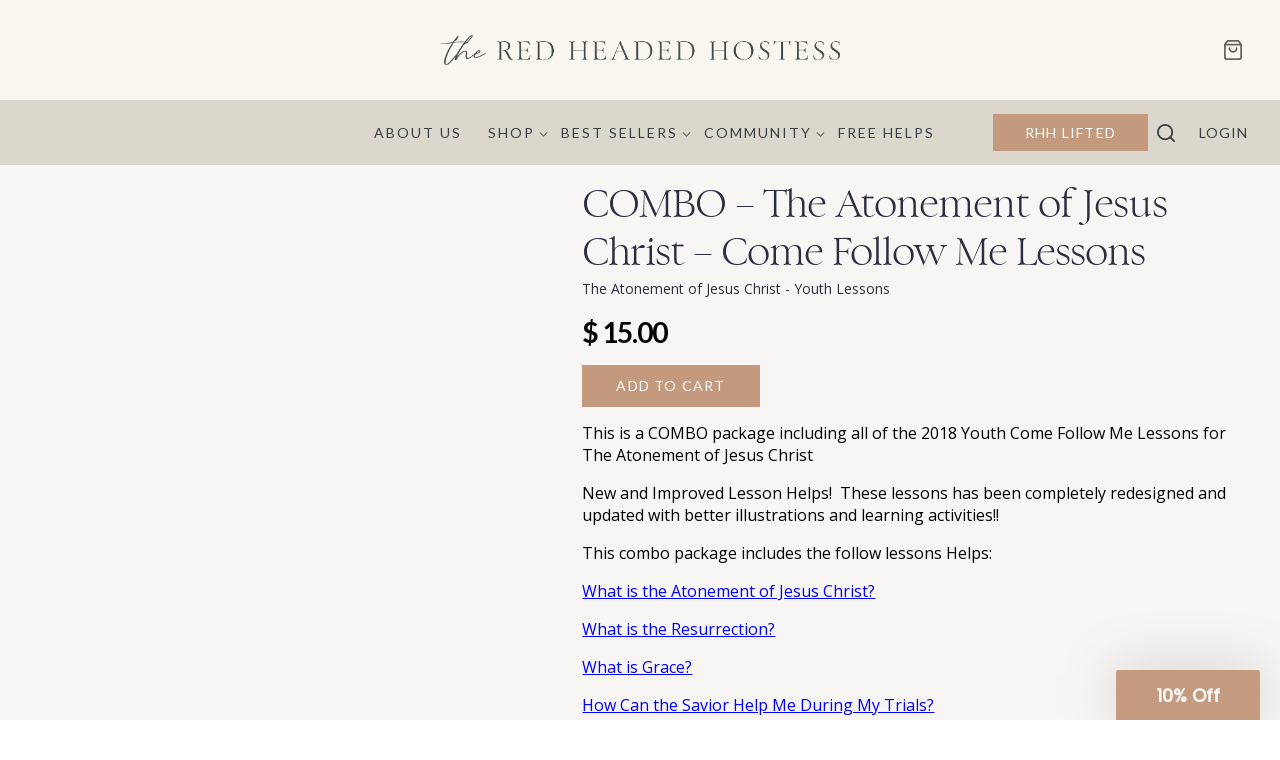

--- FILE ---
content_type: text/html; charset=UTF-8
request_url: https://www.theredheadedhostess.com/product/combo-march-young-womens-lessons-come-follow/
body_size: 36491
content:
<!doctype html>
<html class="no-js">
<head>

    <meta charset="UTF-8">

    <meta http-equiv="X-UA-Compatible" content="IE=edge">
    <meta name="viewport" content="width=device-width,initial-scale=1">

    <link rel="apple-touch-icon" sizes="180x180" href="/apple-touch-icon.png">
    <link rel="icon" type="image/png" sizes="32x32" href="/favicon-32x32.png">
    <link rel="icon" type="image/png" sizes="16x16" href="/favicon-16x16.png">
    <link rel="manifest" href="/site.webmanifest">
    <link rel="mask-icon" href="/safari-pinned-tab.svg" color="#5b0fde">
    <meta name="msapplication-TileColor" content="#5b0fde">
    <meta name="theme-color" content="#ffffff">

    <link href="//ajax.googleapis.com" rel="dns-prefetch">
    <script
				type="text/javascript"
				src="https://app.termly.io/resource-blocker/8e099d39-83f4-49d5-a3dd-d9755324d72b">
			</script>        <link rel="preconnect" href="https://fonts.gstatic.com" crossorigin />
        <link rel="preconnect" href="https://fonts.googleapis.com" crossorigin />
        <meta name='robots' content='index, follow, max-image-preview:large, max-snippet:-1, max-video-preview:-1' />
	<style>img:is([sizes="auto" i], [sizes^="auto," i]) { contain-intrinsic-size: 3000px 1500px }</style>
	<!--[if lt IE 9]><script>var rfbwp_ie_8 = true;</script><![endif]-->
<!-- Google Tag Manager for WordPress by gtm4wp.com -->
<script data-cfasync="false" data-pagespeed-no-defer>
 var gtm4wp_datalayer_name = "dataLayer";
 var dataLayer = dataLayer || [];
 const gtm4wp_use_sku_instead = false;
 const gtm4wp_currency = 'USD';
 const gtm4wp_product_per_impression = 20;
 const gtm4wp_clear_ecommerce = false;
 const gtm4wp_scrollerscript_debugmode = false;
 const gtm4wp_scrollerscript_callbacktime = 100;
 const gtm4wp_scrollerscript_readerlocation = 150;
 const gtm4wp_scrollerscript_contentelementid = "content";
 const gtm4wp_scrollerscript_scannertime = 60;
</script>
<!-- End Google Tag Manager for WordPress by gtm4wp.com -->
	<!-- This site is optimized with the Yoast SEO Premium plugin v26.0 (Yoast SEO v26.0) - https://yoast.com/wordpress/plugins/seo/ -->
	<title>COMBO - March Young Women&#039;s Lessons (Come Follow Me)</title>
	<meta name="description" content="This is a COMBO package including all of the 2018 Youth Come Follow Me Lessons for The Atonement of Jesus Christ  New and Improved Lesson Helps!  These lessons has been completely redesigned and updated with better illustrations and learning activities!!  This combo package includes the follow lessons Helps:  What is the Atonement of Jesus Christ?  What is the Resurrection?  What is Grace?  How Can the Savior Help Me During My Trials?  What Does it Mean to Have Faith in Jesus Christ?  Why Do I Need to Forgive Others?  How Can Repentance Help Me Everyday?" />
	<link rel="canonical" href="https://www.theredheadedhostess.com/product/combo-march-young-womens-lessons-come-follow/" />
	<meta property="og:locale" content="en_US" />
	<meta property="og:type" content="product" />
	<meta property="og:title" content="COMBO - The Atonement of Jesus Christ - Come Follow Me Lessons" />
	<meta property="og:description" content="This is a COMBO package including all of the 2018 Youth Come Follow Me Lessons for The Atonement of Jesus Christ  New and Improved Lesson Helps!  These lessons has been completely redesigned and updated with better illustrations and learning activities!!  This combo package includes the follow lessons Helps:  What is the Atonement of Jesus Christ?  What is the Resurrection?  What is Grace?  How Can the Savior Help Me During My Trials?  What Does it Mean to Have Faith in Jesus Christ?  Why Do I Need to Forgive Others?  How Can Repentance Help Me Everyday?" />
	<meta property="og:url" content="https://www.theredheadedhostess.com/product/combo-march-young-womens-lessons-come-follow/" />
	<meta property="og:site_name" content="The Red Headed Hostess" />
	<meta property="article:modified_time" content="2022-08-28T03:48:26+00:00" />
	<meta property="og:image" content="https://www.theredheadedhostess.com/wp-content/uploads/2018/02/MarchComeFollowMeCombo.jpg" />
	<meta property="og:image:width" content="600" />
	<meta property="og:image:height" content="600" />
	<meta property="og:image:type" content="image/jpeg" /><meta property="og:image" content="https://www.theredheadedhostess.com/wp-content/uploads/2016/02/forgiveothersREDO-1.jpg" />
	<meta property="og:image:width" content="600" />
	<meta property="og:image:height" content="600" />
	<meta property="og:image:type" content="image/jpeg" /><meta property="og:image" content="https://www.theredheadedhostess.com/wp-content/uploads/2016/02/forgiveothersREDO-2.jpg" />
	<meta property="og:image:width" content="600" />
	<meta property="og:image:height" content="600" />
	<meta property="og:image:type" content="image/jpeg" /><meta property="og:image" content="https://www.theredheadedhostess.com/wp-content/uploads/2016/02/forgiveothersREDO-3.jpg" />
	<meta property="og:image:width" content="600" />
	<meta property="og:image:height" content="600" />
	<meta property="og:image:type" content="image/jpeg" /><meta property="og:image" content="https://www.theredheadedhostess.com/wp-content/uploads/2016/02/forgiveothersREDO-4.jpg" />
	<meta property="og:image:width" content="600" />
	<meta property="og:image:height" content="600" />
	<meta property="og:image:type" content="image/jpeg" /><meta property="og:image" content="https://www.theredheadedhostess.com/wp-content/uploads/2016/02/forgiveothersREDO-5.jpg" />
	<meta property="og:image:width" content="600" />
	<meta property="og:image:height" content="600" />
	<meta property="og:image:type" content="image/jpeg" /><meta property="og:image" content="https://www.theredheadedhostess.com/wp-content/uploads/2016/02/forgiveothersREDO-6.jpg" />
	<meta property="og:image:width" content="600" />
	<meta property="og:image:height" content="600" />
	<meta property="og:image:type" content="image/jpeg" /><meta property="og:image" content="https://www.theredheadedhostess.com/wp-content/uploads/2016/02/forgiveothersREDO-7.jpg" />
	<meta property="og:image:width" content="600" />
	<meta property="og:image:height" content="600" />
	<meta property="og:image:type" content="image/jpeg" /><meta property="og:image" content="https://www.theredheadedhostess.com/wp-content/uploads/2016/02/forgiveothersREDO-8.jpg" />
	<meta property="og:image:width" content="600" />
	<meta property="og:image:height" content="600" />
	<meta property="og:image:type" content="image/jpeg" /><meta property="og:image" content="https://www.theredheadedhostess.com/wp-content/uploads/2016/02/forgiveothersREDO-9.jpg" />
	<meta property="og:image:width" content="600" />
	<meta property="og:image:height" content="600" />
	<meta property="og:image:type" content="image/jpeg" /><meta property="og:image" content="https://www.theredheadedhostess.com/wp-content/uploads/2018/02/WhatDoesitMeantoHaveFaithinJesusChrist-1.jpg" />
	<meta property="og:image:width" content="600" />
	<meta property="og:image:height" content="600" />
	<meta property="og:image:type" content="image/jpeg" /><meta property="og:image" content="https://www.theredheadedhostess.com/wp-content/uploads/2018/02/WhatDoesitMeantoHaveFaithinJesusChrist-2.jpg" />
	<meta property="og:image:width" content="600" />
	<meta property="og:image:height" content="600" />
	<meta property="og:image:type" content="image/jpeg" /><meta property="og:image" content="https://www.theredheadedhostess.com/wp-content/uploads/2018/02/WhatDoesitMeantoHaveFaithinJesusChrist-3.jpg" />
	<meta property="og:image:width" content="600" />
	<meta property="og:image:height" content="600" />
	<meta property="og:image:type" content="image/jpeg" /><meta property="og:image" content="https://www.theredheadedhostess.com/wp-content/uploads/2018/02/WhatDoesitMeantoHaveFaithinJesusChrist-4.jpg" />
	<meta property="og:image:width" content="600" />
	<meta property="og:image:height" content="600" />
	<meta property="og:image:type" content="image/jpeg" /><meta property="og:image" content="https://www.theredheadedhostess.com/wp-content/uploads/2018/02/WhatDoesitMeantoHaveFaithinJesusChrist-5.jpg" />
	<meta property="og:image:width" content="600" />
	<meta property="og:image:height" content="600" />
	<meta property="og:image:type" content="image/jpeg" /><meta property="og:image" content="https://www.theredheadedhostess.com/wp-content/uploads/2018/02/WhatDoesitMeantoHaveFaithinJesusChrist-6.jpg" />
	<meta property="og:image:width" content="600" />
	<meta property="og:image:height" content="600" />
	<meta property="og:image:type" content="image/jpeg" /><meta property="og:image" content="https://www.theredheadedhostess.com/wp-content/uploads/2018/02/WhatDoesitMeantoHaveFaithinJesusChrist-7.jpg" />
	<meta property="og:image:width" content="600" />
	<meta property="og:image:height" content="600" />
	<meta property="og:image:type" content="image/jpeg" /><meta property="og:image" content="https://www.theredheadedhostess.com/wp-content/uploads/2018/02/WhatDoesitMeantoHaveFaithinJesusChrist-8.jpg" />
	<meta property="og:image:width" content="600" />
	<meta property="og:image:height" content="600" />
	<meta property="og:image:type" content="image/jpeg" /><meta property="og:image" content="https://www.theredheadedhostess.com/wp-content/uploads/2018/02/WhatDoesitMeantoHaveFaithinJesusChrist-9.jpg" />
	<meta property="og:image:width" content="600" />
	<meta property="og:image:height" content="600" />
	<meta property="og:image:type" content="image/jpeg" /><meta property="og:image" content="https://www.theredheadedhostess.com/wp-content/uploads/2018/02/WhatDoesitMeantoHaveFaithinJesusChrist-10.jpg" />
	<meta property="og:image:width" content="600" />
	<meta property="og:image:height" content="600" />
	<meta property="og:image:type" content="image/jpeg" /><meta property="og:image" content="https://www.theredheadedhostess.com/wp-content/uploads/2018/02/HowCanTheSaviorHelpMeDuringMyTrials-1.jpg" />
	<meta property="og:image:width" content="600" />
	<meta property="og:image:height" content="600" />
	<meta property="og:image:type" content="image/jpeg" /><meta property="og:image" content="https://www.theredheadedhostess.com/wp-content/uploads/2018/02/HowCanTheSaviorHelpMeDuringMyTrials-2.jpg" />
	<meta property="og:image:width" content="600" />
	<meta property="og:image:height" content="600" />
	<meta property="og:image:type" content="image/jpeg" /><meta property="og:image" content="https://www.theredheadedhostess.com/wp-content/uploads/2018/02/HowCanTheSaviorHelpMeDuringMyTrials-3.jpg" />
	<meta property="og:image:width" content="600" />
	<meta property="og:image:height" content="600" />
	<meta property="og:image:type" content="image/jpeg" /><meta property="og:image" content="https://www.theredheadedhostess.com/wp-content/uploads/2018/02/HowCanTheSaviorHelpMeDuringMyTrials-4.jpg" />
	<meta property="og:image:width" content="600" />
	<meta property="og:image:height" content="600" />
	<meta property="og:image:type" content="image/jpeg" /><meta property="og:image" content="https://www.theredheadedhostess.com/wp-content/uploads/2018/02/HowCanTheSaviorHelpMeDuringMyTrials-5.jpg" />
	<meta property="og:image:width" content="600" />
	<meta property="og:image:height" content="600" />
	<meta property="og:image:type" content="image/jpeg" /><meta property="og:image" content="https://www.theredheadedhostess.com/wp-content/uploads/2018/02/HowCanTheSaviorHelpMeDuringMyTrials-6.jpg" />
	<meta property="og:image:width" content="600" />
	<meta property="og:image:height" content="600" />
	<meta property="og:image:type" content="image/jpeg" /><meta property="og:image" content="https://www.theredheadedhostess.com/wp-content/uploads/2018/02/HowCanTheSaviorHelpMeDuringMyTrials-7.jpg" />
	<meta property="og:image:width" content="600" />
	<meta property="og:image:height" content="600" />
	<meta property="og:image:type" content="image/jpeg" /><meta property="og:image" content="https://www.theredheadedhostess.com/wp-content/uploads/2018/02/HowCanTheSaviorHelpMeDuringMyTrials-8.jpg" />
	<meta property="og:image:width" content="600" />
	<meta property="og:image:height" content="600" />
	<meta property="og:image:type" content="image/jpeg" /><meta property="og:image" content="https://www.theredheadedhostess.com/wp-content/uploads/2018/02/HowCanTheSaviorHelpMeDuringMyTrials-9.jpg" />
	<meta property="og:image:width" content="600" />
	<meta property="og:image:height" content="600" />
	<meta property="og:image:type" content="image/jpeg" /><meta property="og:image" content="https://www.theredheadedhostess.com/wp-content/uploads/2018/02/WhatIsGrace-1.jpg" />
	<meta property="og:image:width" content="600" />
	<meta property="og:image:height" content="600" />
	<meta property="og:image:type" content="image/jpeg" /><meta property="og:image" content="https://www.theredheadedhostess.com/wp-content/uploads/2018/02/WhatIsGrace-2.jpg" />
	<meta property="og:image:width" content="600" />
	<meta property="og:image:height" content="600" />
	<meta property="og:image:type" content="image/jpeg" /><meta property="og:image" content="https://www.theredheadedhostess.com/wp-content/uploads/2018/02/WhatIsGrace-3.jpg" />
	<meta property="og:image:width" content="600" />
	<meta property="og:image:height" content="600" />
	<meta property="og:image:type" content="image/jpeg" /><meta property="og:image" content="https://www.theredheadedhostess.com/wp-content/uploads/2018/02/WhatIsGrace-4.jpg" />
	<meta property="og:image:width" content="600" />
	<meta property="og:image:height" content="600" />
	<meta property="og:image:type" content="image/jpeg" /><meta property="og:image" content="https://www.theredheadedhostess.com/wp-content/uploads/2018/02/WhatIsGrace-5.jpg" />
	<meta property="og:image:width" content="600" />
	<meta property="og:image:height" content="600" />
	<meta property="og:image:type" content="image/jpeg" /><meta property="og:image" content="https://www.theredheadedhostess.com/wp-content/uploads/2018/02/WhatIsGrace-6.jpg" />
	<meta property="og:image:width" content="600" />
	<meta property="og:image:height" content="600" />
	<meta property="og:image:type" content="image/jpeg" /><meta property="og:image" content="https://www.theredheadedhostess.com/wp-content/uploads/2018/02/WhatIsGrace-7.jpg" />
	<meta property="og:image:width" content="600" />
	<meta property="og:image:height" content="600" />
	<meta property="og:image:type" content="image/jpeg" /><meta property="og:image" content="https://www.theredheadedhostess.com/wp-content/uploads/2018/02/WhatIsGrace-8.jpg" />
	<meta property="og:image:width" content="600" />
	<meta property="og:image:height" content="600" />
	<meta property="og:image:type" content="image/jpeg" /><meta property="og:image" content="https://www.theredheadedhostess.com/wp-content/uploads/2018/02/WhatIsGrace-9.jpg" />
	<meta property="og:image:width" content="600" />
	<meta property="og:image:height" content="600" />
	<meta property="og:image:type" content="image/jpeg" /><meta property="og:image" content="https://www.theredheadedhostess.com/wp-content/uploads/2018/02/WhatistheResurrection-1.jpg" />
	<meta property="og:image:width" content="600" />
	<meta property="og:image:height" content="600" />
	<meta property="og:image:type" content="image/jpeg" /><meta property="og:image" content="https://www.theredheadedhostess.com/wp-content/uploads/2018/02/WhatistheResurrection-2.jpg" />
	<meta property="og:image:width" content="600" />
	<meta property="og:image:height" content="600" />
	<meta property="og:image:type" content="image/jpeg" /><meta property="og:image" content="https://www.theredheadedhostess.com/wp-content/uploads/2018/02/WhatistheResurrection-3.jpg" />
	<meta property="og:image:width" content="600" />
	<meta property="og:image:height" content="600" />
	<meta property="og:image:type" content="image/jpeg" /><meta property="og:image" content="https://www.theredheadedhostess.com/wp-content/uploads/2018/02/WhatistheResurrection-4.jpg" />
	<meta property="og:image:width" content="600" />
	<meta property="og:image:height" content="600" />
	<meta property="og:image:type" content="image/jpeg" /><meta property="og:image" content="https://www.theredheadedhostess.com/wp-content/uploads/2018/02/WhatistheResurrection-5.jpg" />
	<meta property="og:image:width" content="600" />
	<meta property="og:image:height" content="600" />
	<meta property="og:image:type" content="image/jpeg" /><meta property="og:image" content="https://www.theredheadedhostess.com/wp-content/uploads/2018/02/WhatistheResurrection-6.jpg" />
	<meta property="og:image:width" content="600" />
	<meta property="og:image:height" content="600" />
	<meta property="og:image:type" content="image/jpeg" /><meta property="og:image" content="https://www.theredheadedhostess.com/wp-content/uploads/2018/02/WhatistheResurrection-7.jpg" />
	<meta property="og:image:width" content="600" />
	<meta property="og:image:height" content="600" />
	<meta property="og:image:type" content="image/jpeg" /><meta property="og:image" content="https://www.theredheadedhostess.com/wp-content/uploads/2018/02/WhatistheResurrection-8.jpg" />
	<meta property="og:image:width" content="600" />
	<meta property="og:image:height" content="600" />
	<meta property="og:image:type" content="image/jpeg" /><meta property="og:image" content="https://www.theredheadedhostess.com/wp-content/uploads/2018/02/WhatistheResurrection-9.jpg" />
	<meta property="og:image:width" content="600" />
	<meta property="og:image:height" content="600" />
	<meta property="og:image:type" content="image/jpeg" /><meta property="og:image" content="https://www.theredheadedhostess.com/wp-content/uploads/2018/02/WhatistheResurrection-10.jpg" />
	<meta property="og:image:width" content="600" />
	<meta property="og:image:height" content="600" />
	<meta property="og:image:type" content="image/jpeg" /><meta property="og:image" content="https://www.theredheadedhostess.com/wp-content/uploads/2018/02/WhatistheAtonementofJesusChrist-1.jpg" />
	<meta property="og:image:width" content="600" />
	<meta property="og:image:height" content="600" />
	<meta property="og:image:type" content="image/jpeg" /><meta property="og:image" content="https://www.theredheadedhostess.com/wp-content/uploads/2018/02/WhatistheAtonementofJesusChrist-2.jpg" />
	<meta property="og:image:width" content="600" />
	<meta property="og:image:height" content="600" />
	<meta property="og:image:type" content="image/jpeg" /><meta property="og:image" content="https://www.theredheadedhostess.com/wp-content/uploads/2018/02/WhatistheAtonementofJesusChrist-3.jpg" />
	<meta property="og:image:width" content="600" />
	<meta property="og:image:height" content="600" />
	<meta property="og:image:type" content="image/jpeg" /><meta property="og:image" content="https://www.theredheadedhostess.com/wp-content/uploads/2018/02/WhatistheAtonementofJesusChrist-4.jpg" />
	<meta property="og:image:width" content="600" />
	<meta property="og:image:height" content="600" />
	<meta property="og:image:type" content="image/jpeg" /><meta property="og:image" content="https://www.theredheadedhostess.com/wp-content/uploads/2018/02/WhatistheAtonementofJesusChrist-5.jpg" />
	<meta property="og:image:width" content="600" />
	<meta property="og:image:height" content="600" />
	<meta property="og:image:type" content="image/jpeg" /><meta property="og:image" content="https://www.theredheadedhostess.com/wp-content/uploads/2018/02/WhatistheAtonementofJesusChrist-6.jpg" />
	<meta property="og:image:width" content="600" />
	<meta property="og:image:height" content="600" />
	<meta property="og:image:type" content="image/jpeg" /><meta property="og:image" content="https://www.theredheadedhostess.com/wp-content/uploads/2018/02/WhatistheAtonementofJesusChrist-7.jpg" />
	<meta property="og:image:width" content="600" />
	<meta property="og:image:height" content="600" />
	<meta property="og:image:type" content="image/jpeg" /><meta property="og:image" content="https://www.theredheadedhostess.com/wp-content/uploads/2018/02/WhatistheAtonementofJesusChrist-8.jpg" />
	<meta property="og:image:width" content="600" />
	<meta property="og:image:height" content="600" />
	<meta property="og:image:type" content="image/jpeg" /><meta property="og:image" content="https://www.theredheadedhostess.com/wp-content/uploads/2018/02/WhatistheAtonementofJesusChrist-9.jpg" />
	<meta property="og:image:width" content="600" />
	<meta property="og:image:height" content="600" />
	<meta property="og:image:type" content="image/jpeg" /><meta property="og:image" content="https://www.theredheadedhostess.com/wp-content/uploads/2018/02/WhatistheAtonementofJesusChrist-10.jpg" />
	<meta property="og:image:width" content="600" />
	<meta property="og:image:height" content="600" />
	<meta property="og:image:type" content="image/jpeg" /><meta property="og:image" content="https://www.theredheadedhostess.com/wp-content/uploads/2018/02/HowcanRepentancehelpme-11.jpg" />
	<meta property="og:image:width" content="600" />
	<meta property="og:image:height" content="600" />
	<meta property="og:image:type" content="image/jpeg" /><meta property="og:image" content="https://www.theredheadedhostess.com/wp-content/uploads/2018/02/HowcanRepentancehelpme-1.jpg" />
	<meta property="og:image:width" content="600" />
	<meta property="og:image:height" content="600" />
	<meta property="og:image:type" content="image/jpeg" /><meta property="og:image" content="https://www.theredheadedhostess.com/wp-content/uploads/2018/02/HowcanRepentancehelpme-2.jpg" />
	<meta property="og:image:width" content="600" />
	<meta property="og:image:height" content="600" />
	<meta property="og:image:type" content="image/jpeg" /><meta property="og:image" content="https://www.theredheadedhostess.com/wp-content/uploads/2018/02/HowcanRepentancehelpme-3.jpg" />
	<meta property="og:image:width" content="600" />
	<meta property="og:image:height" content="600" />
	<meta property="og:image:type" content="image/jpeg" /><meta property="og:image" content="https://www.theredheadedhostess.com/wp-content/uploads/2018/02/HowcanRepentancehelpme-4.jpg" />
	<meta property="og:image:width" content="600" />
	<meta property="og:image:height" content="600" />
	<meta property="og:image:type" content="image/jpeg" /><meta property="og:image" content="https://www.theredheadedhostess.com/wp-content/uploads/2018/02/HowcanRepentancehelpme-5.jpg" />
	<meta property="og:image:width" content="600" />
	<meta property="og:image:height" content="600" />
	<meta property="og:image:type" content="image/jpeg" /><meta property="og:image" content="https://www.theredheadedhostess.com/wp-content/uploads/2018/02/HowcanRepentancehelpme-6.jpg" />
	<meta property="og:image:width" content="600" />
	<meta property="og:image:height" content="600" />
	<meta property="og:image:type" content="image/jpeg" /><meta property="og:image" content="https://www.theredheadedhostess.com/wp-content/uploads/2018/02/HowcanRepentancehelpme-7.jpg" />
	<meta property="og:image:width" content="600" />
	<meta property="og:image:height" content="600" />
	<meta property="og:image:type" content="image/jpeg" /><meta property="og:image" content="https://www.theredheadedhostess.com/wp-content/uploads/2018/02/HowcanRepentancehelpme-8.jpg" />
	<meta property="og:image:width" content="600" />
	<meta property="og:image:height" content="600" />
	<meta property="og:image:type" content="image/jpeg" /><meta property="og:image" content="https://www.theredheadedhostess.com/wp-content/uploads/2018/02/HowcanRepentancehelpme-9.jpg" />
	<meta property="og:image:width" content="600" />
	<meta property="og:image:height" content="600" />
	<meta property="og:image:type" content="image/jpeg" />
	<meta name="twitter:label1" content="Price" />
	<meta name="twitter:data1" content="&#036;&nbsp;15.00" />
	<meta name="twitter:label2" content="Availability" />
	<meta name="twitter:data2" content="In stock" />
	<script type="application/ld+json" class="yoast-schema-graph">{"@context":"https://schema.org","@graph":[{"@type":["WebPage","ItemPage"],"@id":"https://www.theredheadedhostess.com/product/combo-march-young-womens-lessons-come-follow/","url":"https://www.theredheadedhostess.com/product/combo-march-young-womens-lessons-come-follow/","name":"COMBO - March Young Women's Lessons (Come Follow Me)","isPartOf":{"@id":"https://www.theredheadedhostess.com/#website"},"primaryImageOfPage":{"@id":"https://www.theredheadedhostess.com/product/combo-march-young-womens-lessons-come-follow/#primaryimage"},"image":{"@id":"https://www.theredheadedhostess.com/product/combo-march-young-womens-lessons-come-follow/#primaryimage"},"thumbnailUrl":"https://www.theredheadedhostess.com/wp-content/uploads/2018/02/MarchComeFollowMeCombo.jpg","description":"This is a COMBO package including all of the 2018 Youth Come Follow Me Lessons for The Atonement of Jesus Christ New and Improved Lesson Helps! These lessons has been completely redesigned and updated with better illustrations and learning activities!! This combo package includes the follow lessons Helps: What is the Atonement of Jesus Christ? What is the Resurrection? What is Grace? How Can the Savior Help Me During My Trials? What Does it Mean to Have Faith in Jesus Christ? Why Do I Need to Forgive Others? How Can Repentance Help Me Everyday?","breadcrumb":{"@id":"https://www.theredheadedhostess.com/product/combo-march-young-womens-lessons-come-follow/#breadcrumb"},"inLanguage":"en-US","potentialAction":{"@type":"BuyAction","target":"https://www.theredheadedhostess.com/product/combo-march-young-womens-lessons-come-follow/"}},{"@type":"ImageObject","inLanguage":"en-US","@id":"https://www.theredheadedhostess.com/product/combo-march-young-womens-lessons-come-follow/#primaryimage","url":"https://www.theredheadedhostess.com/wp-content/uploads/2018/02/MarchComeFollowMeCombo.jpg","contentUrl":"https://www.theredheadedhostess.com/wp-content/uploads/2018/02/MarchComeFollowMeCombo.jpg","width":600,"height":600,"caption":"MarchComeFollowMeCombo"},{"@type":"BreadcrumbList","@id":"https://www.theredheadedhostess.com/product/combo-march-young-womens-lessons-come-follow/#breadcrumb","itemListElement":[{"@type":"ListItem","position":1,"name":"Home","item":"https://www.theredheadedhostess.com/"},{"@type":"ListItem","position":2,"name":"Shop","item":"https://www.theredheadedhostess.com/shop/"},{"@type":"ListItem","position":3,"name":"COMBO &#8211; The Atonement of Jesus Christ &#8211; Come Follow Me Lessons"}]},{"@type":"WebSite","@id":"https://www.theredheadedhostess.com/#website","url":"https://www.theredheadedhostess.com/","name":"The Red Headed Hostess","description":"Scripture study resources for individuals and families","publisher":{"@id":"https://www.theredheadedhostess.com/#organization"},"potentialAction":[{"@type":"SearchAction","target":{"@type":"EntryPoint","urlTemplate":"https://www.theredheadedhostess.com/?s={search_term_string}"},"query-input":{"@type":"PropertyValueSpecification","valueRequired":true,"valueName":"search_term_string"}}],"inLanguage":"en-US"},{"@type":"Organization","@id":"https://www.theredheadedhostess.com/#organization","name":"The Red Headed Hostess","url":"https://www.theredheadedhostess.com/","logo":{"@type":"ImageObject","inLanguage":"en-US","@id":"https://www.theredheadedhostess.com/#/schema/logo/image/","url":"https://www.theredheadedhostess.com/wp-content/uploads/2023/06/Round-logo@4x.png","contentUrl":"https://www.theredheadedhostess.com/wp-content/uploads/2023/06/Round-logo@4x.png","width":593,"height":593,"caption":"The Red Headed Hostess"},"image":{"@id":"https://www.theredheadedhostess.com/#/schema/logo/image/"}}]}</script>
	<meta property="product:price:amount" content="15.00" />
	<meta property="product:price:currency" content="USD" />
	<meta property="og:availability" content="instock" />
	<meta property="product:availability" content="instock" />
	<meta property="product:retailer_item_id" content="2006" />
	<meta property="product:condition" content="new" />
	<!-- / Yoast SEO Premium plugin. -->


<link rel='dns-prefetch' href='//static.klaviyo.com' />
<link rel='dns-prefetch' href='//player.vimeo.com' />
<link rel='dns-prefetch' href='//js.braintreegateway.com' />
        <link href="https://fonts.googleapis.com/css2?family=Lato:ital,wght@0,300;0,400;0,700;1,300;1,400;1,700&display=swap" rel="stylesheet" />
        <link rel='stylesheet' id='cfw-blocks-styles-css' integrity='sha384-lmyUyC6di6lLMfoksFOkX7BFIfLAhIvKuIhYTYeGd3+1jOmDsKVE82uLoYO8N19/' href='https://www.theredheadedhostess.com/wp-content/plugins/checkout-for-woocommerce/build/css/blocks-styles.css?ver=0d76feeb8167b2e621eb654642649a04' type='text/css' media='all' />
<link rel='stylesheet' id='wc-blocks-integration-css' integrity='sha384-QZK/Z1ChJLfz0/LvISEd/b/MA2TAfFANX1YqIHF2O6hGQ11J5lhn6wT2g0MDKp+7' href='https://www.theredheadedhostess.com/wp-content/plugins/woocommerce-subscriptions/vendor/woocommerce/subscriptions-core/build/index.css?ver=8.2.0' type='text/css' media='all' />
<link rel='stylesheet' id='rhh-style-css-css' integrity='sha384-iueF/r/7kE4ge2ytm/gUpBdKGRpvwFIybHWAaVk+yY7aJkqLlvc+hOIUxgfTp7qh' href='https://www.theredheadedhostess.com/wp-content/themes/redhead/editor-style.css?ver=1769857275' type='text/css' media='all' />
<link rel='stylesheet' id='sbi_styles-css' integrity='sha384-wA268w6URrq0/I7fAhRmHSBT3Zvuo6msm+8P9mthD9uCBIytjRoK/6afWk6aKCp6' href='https://www.theredheadedhostess.com/wp-content/plugins/instagram-feed/css/sbi-styles.min.css?ver=6.8.0' type='text/css' media='all' />
<link rel='stylesheet' id='wp-block-library-css' integrity='sha384-z6UXbFxZw3VuudWJ2p21b7H0myOFFR7kEJW/wZ4PD5f8ULrLl4dYeO43F/exLrch' href='https://www.theredheadedhostess.com/wp-content/plugins/gutenberg/build/block-library/style.css?ver=18.1.2' type='text/css' media='all' />
<link rel='stylesheet' id='wp-block-library-theme-css' integrity='sha384-qxcC+dmsDCyK3yO2TJ40IoOpS+2Ne/XLfVKPTh/0xbmSRbhwGDNNKiLaEJlvVNOd' href='https://www.theredheadedhostess.com/wp-content/plugins/gutenberg/build/block-library/theme.css?ver=18.1.2' type='text/css' media='all' />
<link rel='stylesheet' id='eedee-gutenslider-init-css' integrity='sha384-15mAFJu1e4ssFhY0DOaI556/+rCUOscPxfxbOJPG/p/sp7nMGQydgo5X7r23fQ9M' href='https://www.theredheadedhostess.com/wp-content/plugins/gutenslider-premium/build/gutenslider-init.css?ver=1769857270' type='text/css' media='all' />
<style id='rhh-example-style-inline-css' type='text/css'>
.item-2{color:green}
</style>
<style id='rhh-slider-style-inline-css' type='text/css'>
.item-2{color:green}.vertical-slide{align-items:center;display:flex}
</style>
<style id='global-styles-inline-css' type='text/css'>
:root{--wp--preset--color--black: #000000;--wp--preset--color--cyan-bluish-gray: #abb8c3;--wp--preset--color--white: #ffffff;--wp--preset--color--pale-pink: #f78da7;--wp--preset--color--vivid-red: #cf2e2e;--wp--preset--color--luminous-vivid-orange: #ff6900;--wp--preset--color--luminous-vivid-amber: #fcb900;--wp--preset--color--light-green-cyan: #7bdcb5;--wp--preset--color--vivid-green-cyan: #00d084;--wp--preset--color--pale-cyan-blue: #8ed1fc;--wp--preset--color--vivid-cyan-blue: #0693e3;--wp--preset--color--vivid-purple: #9b51e0;--wp--preset--color--foreground: #000000;--wp--preset--color--background: #ffffff;--wp--preset--color--primary: #65a7a3;--wp--preset--color--secondary: #ffe2c7;--wp--preset--color--tertiary: #F6F6F6;--wp--preset--gradient--vivid-cyan-blue-to-vivid-purple: linear-gradient(135deg,rgba(6,147,227,1) 0%,rgb(155,81,224) 100%);--wp--preset--gradient--light-green-cyan-to-vivid-green-cyan: linear-gradient(135deg,rgb(122,220,180) 0%,rgb(0,208,130) 100%);--wp--preset--gradient--luminous-vivid-amber-to-luminous-vivid-orange: linear-gradient(135deg,rgba(252,185,0,1) 0%,rgba(255,105,0,1) 100%);--wp--preset--gradient--luminous-vivid-orange-to-vivid-red: linear-gradient(135deg,rgba(255,105,0,1) 0%,rgb(207,46,46) 100%);--wp--preset--gradient--very-light-gray-to-cyan-bluish-gray: linear-gradient(135deg,rgb(238,238,238) 0%,rgb(169,184,195) 100%);--wp--preset--gradient--cool-to-warm-spectrum: linear-gradient(135deg,rgb(74,234,220) 0%,rgb(151,120,209) 20%,rgb(207,42,186) 40%,rgb(238,44,130) 60%,rgb(251,105,98) 80%,rgb(254,248,76) 100%);--wp--preset--gradient--blush-light-purple: linear-gradient(135deg,rgb(255,206,236) 0%,rgb(152,150,240) 100%);--wp--preset--gradient--blush-bordeaux: linear-gradient(135deg,rgb(254,205,165) 0%,rgb(254,45,45) 50%,rgb(107,0,62) 100%);--wp--preset--gradient--luminous-dusk: linear-gradient(135deg,rgb(255,203,112) 0%,rgb(199,81,192) 50%,rgb(65,88,208) 100%);--wp--preset--gradient--pale-ocean: linear-gradient(135deg,rgb(255,245,203) 0%,rgb(182,227,212) 50%,rgb(51,167,181) 100%);--wp--preset--gradient--electric-grass: linear-gradient(135deg,rgb(202,248,128) 0%,rgb(113,206,126) 100%);--wp--preset--gradient--midnight: linear-gradient(135deg,rgb(2,3,129) 0%,rgb(40,116,252) 100%);--wp--preset--gradient--vertical-secondary-to-tertiary: linear-gradient(to bottom,var(--wp--preset--color--secondary) 0%,var(--wp--preset--color--tertiary) 100%);--wp--preset--gradient--vertical-secondary-to-background: linear-gradient(to bottom,var(--wp--preset--color--secondary) 0%,var(--wp--preset--color--background) 100%);--wp--preset--gradient--vertical-tertiary-to-background: linear-gradient(to bottom,var(--wp--preset--color--tertiary) 0%,var(--wp--preset--color--background) 100%);--wp--preset--gradient--diagonal-primary-to-foreground: linear-gradient(to bottom right,var(--wp--preset--color--primary) 0%,var(--wp--preset--color--foreground) 100%);--wp--preset--gradient--diagonal-secondary-to-background: linear-gradient(to bottom right,var(--wp--preset--color--secondary) 50%,var(--wp--preset--color--background) 50%);--wp--preset--gradient--diagonal-background-to-secondary: linear-gradient(to bottom right,var(--wp--preset--color--background) 50%,var(--wp--preset--color--secondary) 50%);--wp--preset--gradient--diagonal-tertiary-to-background: linear-gradient(to bottom right,var(--wp--preset--color--tertiary) 50%,var(--wp--preset--color--background) 50%);--wp--preset--gradient--diagonal-background-to-tertiary: linear-gradient(to bottom right,var(--wp--preset--color--background) 50%,var(--wp--preset--color--tertiary) 50%);--wp--preset--font-size--small: 0.8rem;--wp--preset--font-size--medium: 1.25rem;--wp--preset--font-size--large: 1.953rem;--wp--preset--font-size--x-large: 2.441rem;--wp--preset--font-size--xx-small: 0.512rem;--wp--preset--font-size--x-small: 0.64rem;--wp--preset--font-size--default: 1rem;--wp--preset--font-size--medium-large: 1.563rem;--wp--preset--font-size--xx-large: 3.052rem;--wp--preset--font-size--huge: clamp(2.441rem, 3.815rem, 3.815rem);--wp--preset--font-size--x-huge: clamp(3.052rem, 4.768rem, 4.768rem);--wp--preset--font-size--massive: clamp(3.815rem, 5.96rem, 5.96rem);--wp--preset--font-family--system-font: -apple-system,BlinkMacSystemFont,"Segoe UI",Roboto,Oxygen-Sans,Ubuntu,Cantarell, "Helvetica Neue",sans-serif;--wp--preset--font-family--margo-script: "Margo Script", cursive;--wp--preset--font-family--georgia-times: Georgia, Times, "Times New Roman", serif;--wp--preset--font-family--margo-serif: Margo Serif, serif;--wp--preset--font-family--montserrat: Montserrat, sans-serif;--wp--preset--font-family--roca-one-regular: roca_oneregular, sans-serif;--wp--preset--font-family--latoregular: latoregular, sans-serif;--wp--preset--font-family--latosemibold: latosemibold, sans-serif;--wp--preset--font-family--arapey: Arapey, serif;--wp--preset--font-family--granville: granville, serif;--wp--preset--font-family--open-sans: Open Sans, serif;--wp--preset--font-family--above-the-beyond-script-rg: "Above The Beyond ScriptRg";--wp--preset--font-family--above-the-beyond-serifitalic: "Above The Beyond SerifItalic";--wp--preset--font-family--above-the-beyond-serifregular: "Above The Beyond SerifRegular";--wp--preset--font-family--lucida-brightregular: "Lucida BrightRegular";--wp--preset--font-family--lucida-brightdemibold: "Lucida BrightDemibold";--wp--preset--font-family--lucida-brightdemibold-italic: "Lucida BrightDemibold Italic";--wp--preset--font-family--lucida-brightitalic: "Lucida BrightItalic";--wp--preset--font-family--wild-love-scriptregular: "Wild Love ScriptRegular";--wp--preset--font-family--greycliff-cf-regular: "Greycliff CF Regular";--wp--preset--font-family--inter: "Inter", sans-serif;--wp--preset--font-family--cardo: Cardo;--wp--preset--spacing--20: 0.44rem;--wp--preset--spacing--30: 0.67rem;--wp--preset--spacing--40: 1rem;--wp--preset--spacing--50: 1.5rem;--wp--preset--spacing--60: 2.25rem;--wp--preset--spacing--70: 3.38rem;--wp--preset--spacing--80: 5.06rem;--wp--preset--shadow--natural: 6px 6px 9px rgba(0, 0, 0, 0.2);--wp--preset--shadow--deep: 12px 12px 50px rgba(0, 0, 0, 0.4);--wp--preset--shadow--sharp: 6px 6px 0px rgba(0, 0, 0, 0.2);--wp--preset--shadow--outlined: 6px 6px 0px -3px rgba(255, 255, 255, 1), 6px 6px rgba(0, 0, 0, 1);--wp--preset--shadow--crisp: 6px 6px 0px rgba(0, 0, 0, 1);}:root { --wp--style--global--content-size: 650px;--wp--style--global--wide-size: 1400px; }body { margin: 0; }.wp-site-blocks > .alignleft { float: left; margin-right: 2em; }.wp-site-blocks > .alignright { float: right; margin-left: 2em; }.wp-site-blocks > .aligncenter { justify-content: center; margin-left: auto; margin-right: auto; }:where(.wp-site-blocks) > * { margin-block-start: 24px; margin-block-end: 0; }:where(.wp-site-blocks) > :first-child:first-child { margin-block-start: 0; }:where(.wp-site-blocks) > :last-child:last-child { margin-block-end: 0; }:root { --wp--style--block-gap: 24px; }:where(body .is-layout-flow) > :first-child:first-child{margin-block-start: 0;}:where(body .is-layout-flow) > :last-child:last-child{margin-block-end: 0;}:where(body .is-layout-flow) > *{margin-block-start: 24px;margin-block-end: 0;}:where(body .is-layout-constrained) > :first-child:first-child{margin-block-start: 0;}:where(body .is-layout-constrained) > :last-child:last-child{margin-block-end: 0;}:where(body .is-layout-constrained) > *{margin-block-start: 24px;margin-block-end: 0;}:where(body .is-layout-flex) {gap: 24px;}:where(body .is-layout-grid) {gap: 24px;}body .is-layout-flow > .alignleft{float: left;margin-inline-start: 0;margin-inline-end: 2em;}body .is-layout-flow > .alignright{float: right;margin-inline-start: 2em;margin-inline-end: 0;}body .is-layout-flow > .aligncenter{margin-left: auto !important;margin-right: auto !important;}body .is-layout-constrained > .alignleft{float: left;margin-inline-start: 0;margin-inline-end: 2em;}body .is-layout-constrained > .alignright{float: right;margin-inline-start: 2em;margin-inline-end: 0;}body .is-layout-constrained > .aligncenter{margin-left: auto !important;margin-right: auto !important;}body .is-layout-constrained > :where(:not(.alignleft):not(.alignright):not(.alignfull)){max-width: var(--wp--style--global--content-size);margin-left: auto !important;margin-right: auto !important;}body .is-layout-constrained > .alignwide{max-width: var(--wp--style--global--wide-size);}body .is-layout-flex{display: flex;}body .is-layout-flex{flex-wrap: wrap;align-items: center;}body .is-layout-flex > *{margin: 0;}body .is-layout-grid{display: grid;}body .is-layout-grid > *{margin: 0;}:where(body){padding-top: 0px;padding-right: 0px;padding-bottom: 0px;padding-left: 0px;}:where(a:where(:not(.wp-element-button))){text-decoration: underline;}:where(.wp-element-button, .wp-block-button__link){background-color: #32373c;border-width: 0;color: #fff;font-family: inherit;font-size: inherit;line-height: inherit;padding: calc(0.667em + 2px) calc(1.333em + 2px);text-decoration: none;}.has-black-color{color: var(--wp--preset--color--black) !important;}.has-cyan-bluish-gray-color{color: var(--wp--preset--color--cyan-bluish-gray) !important;}.has-white-color{color: var(--wp--preset--color--white) !important;}.has-pale-pink-color{color: var(--wp--preset--color--pale-pink) !important;}.has-vivid-red-color{color: var(--wp--preset--color--vivid-red) !important;}.has-luminous-vivid-orange-color{color: var(--wp--preset--color--luminous-vivid-orange) !important;}.has-luminous-vivid-amber-color{color: var(--wp--preset--color--luminous-vivid-amber) !important;}.has-light-green-cyan-color{color: var(--wp--preset--color--light-green-cyan) !important;}.has-vivid-green-cyan-color{color: var(--wp--preset--color--vivid-green-cyan) !important;}.has-pale-cyan-blue-color{color: var(--wp--preset--color--pale-cyan-blue) !important;}.has-vivid-cyan-blue-color{color: var(--wp--preset--color--vivid-cyan-blue) !important;}.has-vivid-purple-color{color: var(--wp--preset--color--vivid-purple) !important;}.has-foreground-color{color: var(--wp--preset--color--foreground) !important;}.has-background-color{color: var(--wp--preset--color--background) !important;}.has-primary-color{color: var(--wp--preset--color--primary) !important;}.has-secondary-color{color: var(--wp--preset--color--secondary) !important;}.has-tertiary-color{color: var(--wp--preset--color--tertiary) !important;}.has-black-background-color{background-color: var(--wp--preset--color--black) !important;}.has-cyan-bluish-gray-background-color{background-color: var(--wp--preset--color--cyan-bluish-gray) !important;}.has-white-background-color{background-color: var(--wp--preset--color--white) !important;}.has-pale-pink-background-color{background-color: var(--wp--preset--color--pale-pink) !important;}.has-vivid-red-background-color{background-color: var(--wp--preset--color--vivid-red) !important;}.has-luminous-vivid-orange-background-color{background-color: var(--wp--preset--color--luminous-vivid-orange) !important;}.has-luminous-vivid-amber-background-color{background-color: var(--wp--preset--color--luminous-vivid-amber) !important;}.has-light-green-cyan-background-color{background-color: var(--wp--preset--color--light-green-cyan) !important;}.has-vivid-green-cyan-background-color{background-color: var(--wp--preset--color--vivid-green-cyan) !important;}.has-pale-cyan-blue-background-color{background-color: var(--wp--preset--color--pale-cyan-blue) !important;}.has-vivid-cyan-blue-background-color{background-color: var(--wp--preset--color--vivid-cyan-blue) !important;}.has-vivid-purple-background-color{background-color: var(--wp--preset--color--vivid-purple) !important;}.has-foreground-background-color{background-color: var(--wp--preset--color--foreground) !important;}.has-background-background-color{background-color: var(--wp--preset--color--background) !important;}.has-primary-background-color{background-color: var(--wp--preset--color--primary) !important;}.has-secondary-background-color{background-color: var(--wp--preset--color--secondary) !important;}.has-tertiary-background-color{background-color: var(--wp--preset--color--tertiary) !important;}.has-black-border-color{border-color: var(--wp--preset--color--black) !important;}.has-cyan-bluish-gray-border-color{border-color: var(--wp--preset--color--cyan-bluish-gray) !important;}.has-white-border-color{border-color: var(--wp--preset--color--white) !important;}.has-pale-pink-border-color{border-color: var(--wp--preset--color--pale-pink) !important;}.has-vivid-red-border-color{border-color: var(--wp--preset--color--vivid-red) !important;}.has-luminous-vivid-orange-border-color{border-color: var(--wp--preset--color--luminous-vivid-orange) !important;}.has-luminous-vivid-amber-border-color{border-color: var(--wp--preset--color--luminous-vivid-amber) !important;}.has-light-green-cyan-border-color{border-color: var(--wp--preset--color--light-green-cyan) !important;}.has-vivid-green-cyan-border-color{border-color: var(--wp--preset--color--vivid-green-cyan) !important;}.has-pale-cyan-blue-border-color{border-color: var(--wp--preset--color--pale-cyan-blue) !important;}.has-vivid-cyan-blue-border-color{border-color: var(--wp--preset--color--vivid-cyan-blue) !important;}.has-vivid-purple-border-color{border-color: var(--wp--preset--color--vivid-purple) !important;}.has-foreground-border-color{border-color: var(--wp--preset--color--foreground) !important;}.has-background-border-color{border-color: var(--wp--preset--color--background) !important;}.has-primary-border-color{border-color: var(--wp--preset--color--primary) !important;}.has-secondary-border-color{border-color: var(--wp--preset--color--secondary) !important;}.has-tertiary-border-color{border-color: var(--wp--preset--color--tertiary) !important;}.has-vivid-cyan-blue-to-vivid-purple-gradient-background{background: var(--wp--preset--gradient--vivid-cyan-blue-to-vivid-purple) !important;}.has-light-green-cyan-to-vivid-green-cyan-gradient-background{background: var(--wp--preset--gradient--light-green-cyan-to-vivid-green-cyan) !important;}.has-luminous-vivid-amber-to-luminous-vivid-orange-gradient-background{background: var(--wp--preset--gradient--luminous-vivid-amber-to-luminous-vivid-orange) !important;}.has-luminous-vivid-orange-to-vivid-red-gradient-background{background: var(--wp--preset--gradient--luminous-vivid-orange-to-vivid-red) !important;}.has-very-light-gray-to-cyan-bluish-gray-gradient-background{background: var(--wp--preset--gradient--very-light-gray-to-cyan-bluish-gray) !important;}.has-cool-to-warm-spectrum-gradient-background{background: var(--wp--preset--gradient--cool-to-warm-spectrum) !important;}.has-blush-light-purple-gradient-background{background: var(--wp--preset--gradient--blush-light-purple) !important;}.has-blush-bordeaux-gradient-background{background: var(--wp--preset--gradient--blush-bordeaux) !important;}.has-luminous-dusk-gradient-background{background: var(--wp--preset--gradient--luminous-dusk) !important;}.has-pale-ocean-gradient-background{background: var(--wp--preset--gradient--pale-ocean) !important;}.has-electric-grass-gradient-background{background: var(--wp--preset--gradient--electric-grass) !important;}.has-midnight-gradient-background{background: var(--wp--preset--gradient--midnight) !important;}.has-vertical-secondary-to-tertiary-gradient-background{background: var(--wp--preset--gradient--vertical-secondary-to-tertiary) !important;}.has-vertical-secondary-to-background-gradient-background{background: var(--wp--preset--gradient--vertical-secondary-to-background) !important;}.has-vertical-tertiary-to-background-gradient-background{background: var(--wp--preset--gradient--vertical-tertiary-to-background) !important;}.has-diagonal-primary-to-foreground-gradient-background{background: var(--wp--preset--gradient--diagonal-primary-to-foreground) !important;}.has-diagonal-secondary-to-background-gradient-background{background: var(--wp--preset--gradient--diagonal-secondary-to-background) !important;}.has-diagonal-background-to-secondary-gradient-background{background: var(--wp--preset--gradient--diagonal-background-to-secondary) !important;}.has-diagonal-tertiary-to-background-gradient-background{background: var(--wp--preset--gradient--diagonal-tertiary-to-background) !important;}.has-diagonal-background-to-tertiary-gradient-background{background: var(--wp--preset--gradient--diagonal-background-to-tertiary) !important;}.has-small-font-size{font-size: var(--wp--preset--font-size--small) !important;}.has-medium-font-size{font-size: var(--wp--preset--font-size--medium) !important;}.has-large-font-size{font-size: var(--wp--preset--font-size--large) !important;}.has-x-large-font-size{font-size: var(--wp--preset--font-size--x-large) !important;}.has-xx-small-font-size{font-size: var(--wp--preset--font-size--xx-small) !important;}.has-x-small-font-size{font-size: var(--wp--preset--font-size--x-small) !important;}.has-default-font-size{font-size: var(--wp--preset--font-size--default) !important;}.has-medium-large-font-size{font-size: var(--wp--preset--font-size--medium-large) !important;}.has-xx-large-font-size{font-size: var(--wp--preset--font-size--xx-large) !important;}.has-huge-font-size{font-size: var(--wp--preset--font-size--huge) !important;}.has-x-huge-font-size{font-size: var(--wp--preset--font-size--x-huge) !important;}.has-massive-font-size{font-size: var(--wp--preset--font-size--massive) !important;}.has-system-font-font-family{font-family: var(--wp--preset--font-family--system-font) !important;}.has-margo-script-font-family{font-family: var(--wp--preset--font-family--margo-script) !important;}.has-georgia-times-font-family{font-family: var(--wp--preset--font-family--georgia-times) !important;}.has-margo-serif-font-family{font-family: var(--wp--preset--font-family--margo-serif) !important;}.has-montserrat-font-family{font-family: var(--wp--preset--font-family--montserrat) !important;}.has-roca-one-regular-font-family{font-family: var(--wp--preset--font-family--roca-one-regular) !important;}.has-latoregular-font-family{font-family: var(--wp--preset--font-family--latoregular) !important;}.has-latosemibold-font-family{font-family: var(--wp--preset--font-family--latosemibold) !important;}.has-arapey-font-family{font-family: var(--wp--preset--font-family--arapey) !important;}.has-granville-font-family{font-family: var(--wp--preset--font-family--granville) !important;}.has-open-sans-font-family{font-family: var(--wp--preset--font-family--open-sans) !important;}.has-above-the-beyond-script-rg-font-family{font-family: var(--wp--preset--font-family--above-the-beyond-script-rg) !important;}.has-above-the-beyond-serifitalic-font-family{font-family: var(--wp--preset--font-family--above-the-beyond-serifitalic) !important;}.has-above-the-beyond-serifregular-font-family{font-family: var(--wp--preset--font-family--above-the-beyond-serifregular) !important;}.has-lucida-brightregular-font-family{font-family: var(--wp--preset--font-family--lucida-brightregular) !important;}.has-lucida-brightdemibold-font-family{font-family: var(--wp--preset--font-family--lucida-brightdemibold) !important;}.has-lucida-brightdemibold-italic-font-family{font-family: var(--wp--preset--font-family--lucida-brightdemibold-italic) !important;}.has-lucida-brightitalic-font-family{font-family: var(--wp--preset--font-family--lucida-brightitalic) !important;}.has-wild-love-scriptregular-font-family{font-family: var(--wp--preset--font-family--wild-love-scriptregular) !important;}.has-greycliff-cf-regular-font-family{font-family: var(--wp--preset--font-family--greycliff-cf-regular) !important;}.has-inter-font-family{font-family: var(--wp--preset--font-family--inter) !important;}.has-cardo-font-family{font-family: var(--wp--preset--font-family--cardo) !important;}
:where(.wp-block-pullquote){font-size: 1.5em;line-height: 1.6;}
:where(.wp-block-navigation a:where(:not(.wp-element-button))){color: inherit;}
.page-id-48958 .heading h1 {
 font-size: 20px;
 color: #c49a7e;
 letter-spacing: -.69px;
 text-transform: uppercase;
 margin-bottom: 1rem;
 line-height: 1.5;
}
.page-id-97975 h1 {
 font-weight: 300;
 font-size: 36px;
 color: #2c2e3f;
 letter-spacing: -1.39px;
 text-transform: uppercase;
 line-height: 1.2;
}
.page-id-265549 h1 {
 font-weight: 300;
 font-size: 36px;
 color: #2c2e3f;
 letter-spacing: -1.39px;
 text-transform: uppercase;
 line-height: 1.2;
}
.postid-1685205 h1 {
 letter-spacing: 0;
 line-height: 1.25;
 margin-bottom: 1rem;
 font-family: var(--wp--preset--font-family--above-the-beyond-serifregular) !important;
 font-size: var(--wp--preset--font-size--xx-large) !important;
 color: var(--wp--preset--color--foreground) !important;
 font-weight:300;
}
.page-id-1722188 h1 {
 color: #3e4a4b;
 max-width: var(--wp--style--global--content-size);
 margin-left: auto !important;
 margin-right: auto !important;
 font-family: var(--wp--preset--font-family--above-the-beyond-serifregular) !important;
 font-size: var(--wp--preset--font-size--x-large) !important;
 text-align: center;
 font-weight:300;
}
.postid-1590287 h1 {
 letter-spacing: 0;
 line-height: 1.25;
 margin-bottom: 1rem;
 font-family: var(--wp--preset--font-family--granville) !important;
 font-size: var(--wp--preset--font-size--x-huge) !important;
 color: var(--wp--preset--color--background) !important;
 font-weight:400;
}
.postid-1649380 h1{
 font-family: var(--wp--preset--font-family--above-the-beyond-serifregular) !important;
 font-size: var(--wp--preset--font-size--huge) !important;
 color: var(--wp--preset--color--foreground) !important;
 font-weight:400;
 line-height: 1.25;
 margin-bottom: 1rem;
 letter-spacing: 2px;
}
.postid-1651865 h1 {
 padding-top: var(--wp--preset--spacing--70);
 padding-bottom: var(--wp--preset--spacing--40);
 line-height: 1.5;
 margin-bottom: 1rem;
 font-family: var(--wp--preset--font-family--above-the-beyond-serifregular) !important;
 font-size: var(--wp--preset--font-size--xx-large) !important;
 color: var(--wp--preset--color--foreground) !important;
 font-weight:300;
}
.page-id-1681712 h1 {
 font-family: var(--wp--preset--font-family--above-the-beyond-serifregular) !important;
 font-size: var(--wp--preset--font-size--massive) !important;
 font-weight:300;
}
.page-id-1676045 h1 {
 max-width: var(--wp--style--global--content-size);
 margin-left: auto !important;
 margin-right: auto !important;
 font-family: var(--wp--preset--font-family--above-the-beyond-serifregular) !important;
 font-size: var(--wp--preset--font-size--huge) !important;
 text-align: center;
 font-weight:300;
 margin-top:30px;
}
.page-id-1617711 h1,
.page-id-1612367 h1 {
 font-family: var(--wp--preset--font-family--above-the-beyond-serifregular) !important;
 font-size: var(--wp--preset-- font-size--massive) !important;
 font-weight:300;
}
.page-id-1315175 h1 {
 font-style: normal;
 font-weight: 700;
 line-height: 1.3;
 font-size: var(--wp--preset--font-size--huge) !important;
 font-family: var(--wp--preset--font-family--above-the-beyond-serifregular) !important;
}
.page-id-87776 .heading h1 { 
 font-size: 20px;
 color: #6b635f;
 text-transform: uppercase;
 font-family: Lato, sans-serif;
 font-weight: 400;
}
.page-id-87776 #affwp-register-form legend {
 display:none;
}
.page-id-1749106 h1 {
 font-size:48px;
 line-height:70px
 font-family: Open Sans, sans-serif;
 font-weight: 400;
}
.page-id-1623842 h1 {
 font-weight:300;
 font-size:48px;
 line-height:70px;
}
.page-id-5814 h1 {
 font-size: 20px;
 color: #c49a7e;
 letter-spacing: -.69px;
 text-transform: uppercase;
 margin-bottom: 1rem;
 line-height: 1.5;
}
.page-id-11046 h1, .page-id-11088 h1 {
 font-weight: 300;
 font-size: 36px;
 color: #2c2e3f;
 letter-spacing: -1.39px;
 text-transform: uppercase;
 line-height: 1.2;
}
#sb_instagram .sbi_photo {
 position: relative;
}
#sb_instagram .sbi_playbtn {
 position: absolute;
filter: drop-shadow(0 0.2rem 0.25rem rgba(0, 0, 0, 0.2));
width: 50px;
left: calc( 50% - 25px );
top: calc( 50% - 30px );
}
section.cta_fifty_fifty .container .inner .cell.right-side .graphic {
 width: auto;
}
input#gform_submit_button_5 {
 background: #c49a7e;
}
.woocommerce-info[data-class="free-shipping-notice"] {
 display: none;
}
@media only screen and (max-width: 500px) {
 .hide-arrow-mobile {
 display: none;
 }
}
@media (max-width: 768px) {
 .has-xx-small-font-size {
 }
 .has-x-small-font-size {
 }
 .has-small-font-size {
 }
 .has-default-font-size {
 }
 .has-medium-font-size {
 }
 .has-medium-large-font-size {
 font-size: 15px !important;
 }
 .has-large-font-size {
 font-size: 20px !important;
 }
 .has-x-large-font-size {
 font-size: 28px !important;
 }
 .has-xx-large-font-size {
 font-size: 21px !important;
 }
 .has-huge-font-size {
 font-size: 32px !important;
 }
 .has-x-huge-font-size {
 font-size: 34px !important;
 }
 .has-massive-font-size {
 font-size: 44px !important;
 }
 br.hide-on-mobile {
 display: none;
 }
 }
.postid-1678606 td.woocommerce-grouped-product-list-item__price .button.cta {
 display: none !important;
}
.et_bloom_flyin .et_bloom_header_outer {
 max-height: 150px;
}
</style>
<link rel='stylesheet' id='dashicons-css' integrity='sha384-+iIQLl9pK8QxJE+5v5F5ma1UB88i5cIRf+hJSKRjWfcleQFqGSxSTDxhONVimHmz' href='https://www.theredheadedhostess.com/wp-includes/css/dashicons.min.css?ver=9384cbce8d291e933e52e9f2b11340ee' type='text/css' media='all' />
<link rel='stylesheet' id='rfbwp-fontawesome-css' integrity='sha384-WNrQ10sVzKOdvsY8ENS/C+xOx1iLT7cF8q9HqvZeH8stv3/pJRknn+v+MQ0wU68w' href='https://www.theredheadedhostess.com/wp-content/plugins/responsive-flipbook/assets/fonts/font-awesome.css?ver=2.5.0.1' type='text/css' media='all' />
<link rel='stylesheet' id='rfbwp-et_icons-css' integrity='sha384-9aGtPQpxFN0/UPube9dcheuX8eLKk/HIsp0w8MzTmBUy0jAh+4IHla7JY06tXpka' href='https://www.theredheadedhostess.com/wp-content/plugins/responsive-flipbook/assets/fonts/et-icons.css?ver=2.5.0.1' type='text/css' media='all' />
<link rel='stylesheet' id='rfbwp-et_line-css' integrity='sha384-FuVptBom2bvIZoKtL+43lhsOhO0Yi5qb4hLhf5TUzEAgKMCY25pPciACYRJoWoEM' href='https://www.theredheadedhostess.com/wp-content/plugins/responsive-flipbook/assets/fonts/et-line.css?ver=2.5.0.1' type='text/css' media='all' />
<link rel='stylesheet' id='rfbwp-styles-css' integrity='sha384-GChgPaf3NUEM5h5rciEBdKRocLg2tqtcNl1uolG5X8b4ToXD5RTnCV23Y8y3pfis' href='https://www.theredheadedhostess.com/wp-content/plugins/responsive-flipbook/assets/css/style.min.css?ver=2.5.0.1' type='text/css' media='all' />
<link rel='stylesheet' id='surl-lasso-lite-css' integrity='sha384-P1IczwLvsHuZUB8QmRQlRTYGhNxn0w3YFIyO94bOl5LyOwbHmYfuUCFihayHuFo3' href='https://www.theredheadedhostess.com/wp-content/plugins/simple-urls/admin/assets/css/lasso-lite.css?ver=1769857271' type='text/css' media='all' />
<link rel='stylesheet' id='jquery-ui-style-css' integrity='sha384-oE5gsLwhRRHt7zIOyjPyIHdOQpbR0phkRGRakaHnYUKi0ieUyInIIC6S0hJATqhc' href='https://www.theredheadedhostess.com/wp-content/plugins/woocommerce/assets/css/jquery-ui/jquery-ui.min.css?ver=9.7.1' type='text/css' media='all' />
<link rel='stylesheet' id='woocommerce-wishlists-css' integrity='sha384-Vxxb1p8zx6yFH8JmOUnkkWmXDfFu8+nAf5BEQf+Np2VZEYF3/+3lxYeskg5Xoxc4' href='https://www.theredheadedhostess.com/wp-content/plugins/woocommerce-wishlists/assets/css/woocommerce-wishlists.min.css?ver=2.3.1' type='text/css' media='all' />
<link rel='stylesheet' id='photoswipe-css' integrity='sha384-xMGEonzdNtx6MNa4r9iwOWtXBpXhX9V4Ga5Z+V5TYejTElt4By+rA6aeBzVwIDNW' href='https://www.theredheadedhostess.com/wp-content/plugins/woocommerce/assets/css/photoswipe/photoswipe.min.css?ver=9.7.1' type='text/css' media='all' />
<link rel='stylesheet' id='photoswipe-default-skin-css' integrity='sha384-jJsV/Yd2Z6FjDhTUqNuM5ULnhztJfuYPPZDPw2nGU/B5l6iRtLjuBCboOZcm+K2R' href='https://www.theredheadedhostess.com/wp-content/plugins/woocommerce/assets/css/photoswipe/default-skin/default-skin.min.css?ver=9.7.1' type='text/css' media='all' />
<link rel='stylesheet' id='woocommerce-layout-css' integrity='sha384-O16+X09jktad6OO6Ef4SOLGI7vUO3LEpY8lvTsaEh/jdlDqEYv6Or9dQhOzMmzEI' href='https://www.theredheadedhostess.com/wp-content/plugins/woocommerce/assets/css/woocommerce-layout.css?ver=9.7.1' type='text/css' media='all' />
<link rel='stylesheet' id='woocommerce-smallscreen-css' integrity='sha384-nqyNOv9DFjL/w5A9Ogc9bWflnAWnKUaAXiD8nisMYT+bUPf/3ruMXgv8r3Qz5xi2' href='https://www.theredheadedhostess.com/wp-content/plugins/woocommerce/assets/css/woocommerce-smallscreen.css?ver=9.7.1' type='text/css' media='only screen and (max-width: 768px)' />
<link rel='stylesheet' id='woocommerce-general-css' integrity='sha384-KbotuuaTyo9wvEu6as1riqZcB6MGOvR7avnWZxdWVMhnQ4TdxpnoL4hMtCUhTisN' href='https://www.theredheadedhostess.com/wp-content/plugins/woocommerce/assets/css/woocommerce.css?ver=9.7.1' type='text/css' media='all' />
<style id='woocommerce-inline-inline-css' type='text/css'>
.woocommerce form .form-row .required { visibility: visible; }
</style>
<link rel='stylesheet' id='metorik-css-css' integrity='sha384-5DXvqniKnr290wGLHUQjR04P4mnEUoULLoBoR054/H1Xq5kek0kFZj9Zetb0t8Vl' href='https://www.theredheadedhostess.com/wp-content/plugins/metorik-helper/assets/css/metorik.css?ver=2.0.9' type='text/css' media='all' />
<link rel='stylesheet' id='brands-styles-css' integrity='sha384-ArpYprFmhCPWj1xUzaQUKBNFUN+vMGLpY9kBGAw051P07E8FeG9aJvKa9hXvI4EO' href='https://www.theredheadedhostess.com/wp-content/plugins/woocommerce/assets/css/brands.css?ver=9.7.1' type='text/css' media='all' />
<link rel='stylesheet' id='wcv_vendor_store_style-css' integrity='sha384-PpsDNMwownjFZtOJQRWiRSqs1tSp3nu9vcGF97Nw7yaNu5PBzYmt7C1PkuLnsjPE' href='https://www.theredheadedhostess.com/wp-content/plugins/wc-vendors/assets/css/wcv-store.css?ver=2.5.4.1' type='text/css' media='all' />
<link rel='stylesheet' id='rhh-style-css' integrity='sha384-iueF/r/7kE4ge2ytm/gUpBdKGRpvwFIybHWAaVk+yY7aJkqLlvc+hOIUxgfTp7qh' href='https://www.theredheadedhostess.com/wp-content/themes/redhead/editor-style.css?ver=2.0.0' type='text/css' media='all' />
<link rel='stylesheet' id='sv-wc-payment-gateway-payment-form-v5_12_7-css' integrity='sha384-wzRw3FheLMFnM/AMPgDrVDvL1qhTfxTzMdH2iccscX8widU6xNv6xAuB+gqXYuS2' href='https://www.theredheadedhostess.com/wp-content/plugins/woocommerce-gateway-paypal-powered-by-braintree/vendor/skyverge/wc-plugin-framework/woocommerce/payment-gateway/assets/css/frontend/sv-wc-payment-gateway-payment-form.min.css?ver=5.12.7' type='text/css' media='all' />
<link rel='stylesheet' id='a1d34117_ext_https_www_theredheadedhostess_com_wp_content_themes_redhead_addons_rhh_sitewide_banner_assets_style_min-css' integrity='sha384-MRSwHV8lphiiefP/HjGU9n0a9uf4IJBo9w0JPfE/Q1Lmr0z5DabLgEVQAgBgM1Cb' href='https://www.theredheadedhostess.com/wp-content/themes/redhead/addons/rhh-sitewide-banner/assets/style.min.css?ver=1769857275' type='text/css' media='all' />
<link rel='stylesheet' id='gfchart-style-css' integrity='sha384-FZo947IEd/giNM4WdcQ2eGbv2H8KL3AsCDxczKQhlVuLXOcKZVk614WMVXcLJTBE' href='https://www.theredheadedhostess.com/wp-content/plugins/GFChart//css/style.css?ver=9384cbce8d291e933e52e9f2b11340ee' type='text/css' media='all' />
<link rel='stylesheet' id='sv-wc-external-checkout-v5_12_7-css' integrity='sha384-vcgKeIAeafLkbuO7Xv5n8a7ewkwTCf+TD3rQD/KxppfexCY/luaAYhkuF45Z4ggT' href='https://www.theredheadedhostess.com/wp-content/plugins/woocommerce-gateway-paypal-powered-by-braintree/vendor/skyverge/wc-plugin-framework/woocommerce/payment-gateway/assets/css/frontend/sv-wc-payment-gateway-external-checkout.css?ver=3.0.5' type='text/css' media='all' />
<link rel='stylesheet' id='sv-wc-apple-pay-v5_12_7-css' integrity='sha384-aDU28HIkfVEpCm1ZrCSgAQVDkzjfhGv8cbOC7Iwp5Mc0WmB5RrHS6GkhJNv0k7Qz' href='https://www.theredheadedhostess.com/wp-content/plugins/woocommerce-gateway-paypal-powered-by-braintree/vendor/skyverge/wc-plugin-framework/woocommerce/payment-gateway/assets/css/frontend/sv-wc-payment-gateway-apple-pay.css?ver=3.0.5' type='text/css' media='all' />
<link rel='stylesheet' id='wc-braintree-apply-pay-css' integrity='sha384-R5+OSywZWTGyaNk3dY94SMuhPOVI5Ct+VaX/AHwmniMnhw5TswG6Tc7DZ/tCeRjB' href='https://www.theredheadedhostess.com/wp-content/plugins/woocommerce-gateway-paypal-powered-by-braintree/assets/css/frontend/wc-apply-pay.min.css?ver=3.0.5' type='text/css' media='all' />
<link rel='stylesheet' id='halo-style-css' integrity='sha384-1zHLqFbzifVjgZ9r7bwDhkgUJj5n336oP7VVjPm0pANQlIBMEFU8RaSV53CwMZsb' href='https://www.theredheadedhostess.com/wp-content/themes/redhead/halo/assets/css/style.min.css?ver=1769857275' type='text/css' media='all' />
<link rel='stylesheet' id='select2-css' integrity='sha384-PRK/h27PbBigqjExoclR67vu6MPeaA9eYlGd840GncQg6VooCz+x8rRgb+9GQVm/' href='https://www.theredheadedhostess.com/wp-content/plugins/woocommerce/assets/css/select2.css?ver=9.7.1' type='text/css' media='all' />
<link rel='stylesheet' id='wcv-pro-store-style-css' integrity='sha384-X9xdchm/X8R6jIYGrjY1CiRIRvJB/KmZCx+yNsIY1t5ptZSLtLX1y3n1uyxPQrwD' href='https://www.theredheadedhostess.com/wp-content/plugins/wc-vendors-pro/public/assets/css/store.min.css?ver=1.8.8' type='text/css' media='all' />
<link rel='stylesheet' id='wcv-icons-css' integrity='sha384-kL5wfyFyRkxyH6p8E1FV+NQC1WJpkV1RzfFy7gPphhg0kmNj0G8lg1DXjGpnT0U+' href='https://www.theredheadedhostess.com/wp-content/plugins/wc-vendors-pro/public/assets/css/wcv-icons.min.css?ver=1.8.8' type='text/css' media='all' />
<link rel='stylesheet' id='woo_discount_pro_style-css' integrity='sha384-ZJsM/udsyDpwJgnYFtEweBBlnZEHh4Cs3n81ry3/hzf2hvVT/Ap4CBF2nlA9o+kj' href='https://www.theredheadedhostess.com/wp-content/plugins/woo-discount-rules-pro/Assets/Css/awdr_style.css?ver=2.6.8' type='text/css' media='all' />
<script type="text/template" id="tmpl-variation-template">
 <div class="woocommerce-variation-description">{{{ data.variation.variation_description }}}</div>
 <div class="woocommerce-variation-price">{{{ data.variation.price_html }}}</div>
 <div class="woocommerce-variation-availability">{{{ data.variation.availability_html }}}</div>
</script>
<script type="text/template" id="tmpl-unavailable-variation-template">
 <p role="alert">Sorry, this product is unavailable. Please choose a different combination.</p>
</script>
<script type="text/javascript" integrity="sha384-vT0xsrWPQ3JMjk9+X3p3J4glfdqQsMBzYwpxS1LPybrkJs6kZDw7slFXJ2iUkUy4" src="https://www.theredheadedhostess.com/wp-includes/js/jquery/jquery.min.js?ver=3.7.1" id="jquery-core-js"></script>
<script type="text/javascript" integrity="sha384-ez4i72z0XhJqm0ZRoQkpPN0bDV8Kw8PK3n8kjEZsWhRDrfICLd0AGghHJB+vytx0" src="https://www.theredheadedhostess.com/wp-includes/js/jquery/jquery-migrate.min.js?ver=3.4.1" id="jquery-migrate-js" data-wp-strategy="defer"></script>
<script type="text/javascript" id="ion-sound-js-extra">
/* <![CDATA[ */
var mpcthLocalize = {"soundsPath":"https:\/\/www.theredheadedhostess.com\/wp-content\/plugins\/responsive-flipbook\/assets\/sounds\/","downloadPath":"https:\/\/www.theredheadedhostess.com\/wp-content\/plugins\/responsive-flipbook\/includes\/download.php?file="};
/* ]]> */
</script>
<script type="text/javascript" integrity="sha384-neLSOuXW9U3h1LW2QPyGjfbtdhro17Arxn3ZHpOoOuR0hqM8dX/r4nioYTk9pn3O" src="https://www.theredheadedhostess.com/wp-content/plugins/responsive-flipbook/assets/js/ion.sound.min.js?ver=2.5.0.1" id="ion-sound-js"></script>
<script type="text/javascript" integrity="sha384-77TgmNQ69gkJ4331AYAX5blArrSUsi0HZ+f6b5DaxA/JoeC6woZUFA3RmKJ0Z/+w" src="https://www.theredheadedhostess.com/wp-content/plugins/responsive-flipbook/assets/js/jquery.doubletap.js?ver=2.5.0.1" id="jquery-doubletab-js"></script>
<script type="text/javascript" integrity="sha384-UCtK3Br1aW3zElEreumRaOf1RdRdghTXjfz23DlNIdz/t/2ojMwufAefJbI5POPs" src="https://www.theredheadedhostess.com/wp-content/plugins/woocommerce/assets/js/jquery-blockui/jquery.blockUI.min.js?ver=2.7.0-wc.9.7.1" id="jquery-blockui-js" data-wp-strategy="defer"></script>
<script type="text/javascript" id="wc-add-to-cart-js-extra">
/* <![CDATA[ */
var wc_add_to_cart_params = {"ajax_url":"\/wp-admin\/admin-ajax.php","wc_ajax_url":"\/?wc-ajax=%%endpoint%%","i18n_view_cart":"View cart","cart_url":null,"is_cart":"","cart_redirect_after_add":"no"};
/* ]]> */
</script>
<script type="text/javascript" integrity="sha384-ENpsENhiY0nbyz1E0WiE8b8FPcN3cZACBkC5A5SLGogLc582NPWjdERZnAxveD7l" src="https://www.theredheadedhostess.com/wp-content/plugins/woocommerce/assets/js/frontend/add-to-cart.min.js?ver=9.7.1" id="wc-add-to-cart-js" data-wp-strategy="defer"></script>
<script type="text/javascript" integrity="sha384-XYEVwOotiA4BYopGPSd1u7g8lLpAqXtDr3n9vyFFRHG4kLNQQmvK4V73Wna+OwJ+" src="https://www.theredheadedhostess.com/wp-content/plugins/woocommerce/assets/js/photoswipe/photoswipe.min.js?ver=4.1.1-wc.9.7.1" id="photoswipe-js" defer="defer" data-wp-strategy="defer"></script>
<script type="text/javascript" integrity="sha384-YmIstF2bAEO0wDUBHSuOa//Ton5gnp4f89zu1VUeRuey1EQeS27r4DVTlF91xVTl" src="https://www.theredheadedhostess.com/wp-content/plugins/woocommerce/assets/js/photoswipe/photoswipe-ui-default.min.js?ver=4.1.1-wc.9.7.1" id="photoswipe-ui-default-js" defer="defer" data-wp-strategy="defer"></script>
<script type="text/javascript" id="wc-single-product-js-extra">
/* <![CDATA[ */
var wc_single_product_params = {"i18n_required_rating_text":"Please select a rating","i18n_rating_options":["1 of 5 stars","2 of 5 stars","3 of 5 stars","4 of 5 stars","5 of 5 stars"],"i18n_product_gallery_trigger_text":"View full-screen image gallery","review_rating_required":"yes","flexslider":{"rtl":false,"animation":"slide","smoothHeight":true,"directionNav":false,"controlNav":"thumbnails","slideshow":false,"animationSpeed":500,"animationLoop":false,"allowOneSlide":false},"zoom_enabled":"","zoom_options":[],"photoswipe_enabled":"1","photoswipe_options":{"shareEl":false,"closeOnScroll":false,"history":false,"hideAnimationDuration":0,"showAnimationDuration":0},"flexslider_enabled":"1"};
/* ]]> */
</script>
<script type="text/javascript" integrity="sha384-35RAoIBw2LgHd+hkDThc5fISD9D4bXF7k1wCoRmXN6zvRxLKwzsxA2n62m9VdgGv" src="https://www.theredheadedhostess.com/wp-content/plugins/woocommerce/assets/js/frontend/single-product.min.js?ver=9.7.1" id="wc-single-product-js" defer="defer" data-wp-strategy="defer"></script>
<script type="text/javascript" integrity="sha384-DKslaZvmBDh9gOqDCJj45TGIUia6TrIlAsuWmCYoDB+lm/MCWRIhegJYABxZWbdw" src="https://www.theredheadedhostess.com/wp-content/plugins/woocommerce/assets/js/js-cookie/js.cookie.min.js?ver=2.1.4-wc.9.7.1" id="js-cookie-js" defer="defer" data-wp-strategy="defer"></script>
<script type="text/javascript" id="woocommerce-js-extra">
/* <![CDATA[ */
var woocommerce_params = {"ajax_url":"\/wp-admin\/admin-ajax.php","wc_ajax_url":"\/?wc-ajax=%%endpoint%%","i18n_password_show":"Show password","i18n_password_hide":"Hide password"};
/* ]]> */
</script>
<script type="text/javascript" integrity="sha384-37HSw9rEgMNzXZ1A+Yq8YYjxfev1jL7740c7GBi8O/uKT/y8DJmIbOHJSQRQOb5n" src="https://www.theredheadedhostess.com/wp-content/plugins/woocommerce/assets/js/frontend/woocommerce.min.js?ver=9.7.1" id="woocommerce-js" defer="defer" data-wp-strategy="defer"></script>
<script type="text/javascript" id="jquery-cookie-js-extra">
/* <![CDATA[ */
var affwp_scripts = {"ajaxurl":"https:\/\/www.theredheadedhostess.com\/wp-admin\/admin-ajax.php"};
/* ]]> */
</script>
<script type="text/javascript" integrity="sha384-HTFqSpxwnCBj1tc8hDFoXsie8ijtd8qH+/PLEglRU6swsOITwaYLco9PKtiQQtca" src="https://www.theredheadedhostess.com/wp-content/plugins/woocommerce/assets/js/jquery-cookie/jquery.cookie.min.js?ver=1.4.1-wc.9.7.1" id="jquery-cookie-js" data-wp-strategy="defer"></script>
<script type="text/javascript" id="affwp-tracking-js-extra">
/* <![CDATA[ */
var affwp_debug_vars = {"integrations":{"gravityforms":"Gravity Forms","woocommerce":"WooCommerce"},"version":"2.23.1","currency":"USD","ref_cookie":"affwp_ref","visit_cookie":"affwp_ref_visit_id","campaign_cookie":"affwp_campaign"};
/* ]]> */
</script>
<script type="text/javascript" integrity="sha384-lwEsYJl1AFBqlPsRhHEXQakjtP+XtBF6Rkwa3JPifda/Vdh+ya8phgl493zz4YSH" src="https://www.theredheadedhostess.com/wp-content/plugins/affiliate-wp/assets/js/tracking.min.js?ver=2.23.1" id="affwp-tracking-js"></script>
<script type="text/javascript" integrity="sha384-Cxu9aEVdh7BihG4B11B7YIOxwhJDZoNILmbtDI4xJaXufDVxFeiygTUNJ1Njnqqb" src="https://www.theredheadedhostess.com/wp-content/plugins/duracelltomi-google-tag-manager/dist/js/analytics-talk-content-tracking.js?ver=1.20.3" id="gtm4wp-scroll-tracking-js"></script>
<script type="text/javascript" integrity="sha384-lbIFxD9+ZLCaD4H6gICkihuqiqjfJHb4Wso/l3nXBQ6r9YJOmCZRI7kXIM1Xr46z" src="https://www.theredheadedhostess.com/wp-content/plugins/js_composer/assets/js/vendors/woocommerce-add-to-cart.js?ver=7.5" id="vc_woocommerce-add-to-cart-js-js"></script>
<script type="text/javascript" id="responsive-block-control-js-extra">
/* <![CDATA[ */
var responsiveBlockControlOptions = {"breakPoints":{"base":0,"mobile":320,"tablet":740,"desktop":980,"wide":1480},"addCssToHead":"1"};
/* ]]> */
</script>
<script type="text/javascript" integrity="sha384-2EDyD3IWoCqV+/1UFXNRXLBRJiNWEmq0qwK1BQ0Sybxx38TwZesABcqzyFvdW1d/" src="https://www.theredheadedhostess.com/wp-content/plugins/responsive-block-control/build/js/responsive-block-control-public.js?ver=1.2.9" id="responsive-block-control-js" defer="defer" data-wp-strategy="defer"></script>
<script type="text/javascript" integrity="sha384-8P2ZmUcW8gPrMiJsXQHaolpe7wjXBU1AXLngh6+xtBtVUUQowi5ZAObU4ejhWASc" src="https://www.theredheadedhostess.com/wp-includes/js/underscore.min.js?ver=1.13.7" id="underscore-js"></script>
<script type="text/javascript" id="wp-util-js-extra">
/* <![CDATA[ */
var _wpUtilSettings = {"ajax":{"url":"\/wp-admin\/admin-ajax.php"}};
/* ]]> */
</script>
<script type="text/javascript" integrity="sha384-MNMV39okjwH6lHVz8rP2QbUydR4XqGcUWbhmQrXetyk1DwhK868YMzU33+GygoWe" src="https://www.theredheadedhostess.com/wp-includes/js/wp-util.min.js?ver=9384cbce8d291e933e52e9f2b11340ee" id="wp-util-js"></script>
<script type="text/javascript" id="wc-add-to-cart-variation-js-extra">
/* <![CDATA[ */
var wc_add_to_cart_variation_params = {"wc_ajax_url":"\/?wc-ajax=%%endpoint%%","i18n_no_matching_variations_text":"Sorry, no products matched your selection. Please choose a different combination.","i18n_make_a_selection_text":"Please select some product options before adding this product to your cart.","i18n_unavailable_text":"Sorry, this product is unavailable. Please choose a different combination.","i18n_reset_alert_text":"Your selection has been reset. Please select some product options before adding this product to your cart."};
/* ]]> */
</script>
<script type="text/javascript" integrity="sha384-ac69B5yqk0JqfzSZSrwfEztcYTpQ7aWmxA1I05+NNrk3JHGaXh/yKGx7QLj2dNuN" src="https://www.theredheadedhostess.com/wp-content/plugins/woocommerce/assets/js/frontend/add-to-cart-variation.min.js?ver=9.7.1" id="wc-add-to-cart-variation-js" defer="defer" data-wp-strategy="defer"></script>
<script type="text/javascript" id="wc-settings-dep-in-header-js-after">
/* <![CDATA[ */
console.warn( "Scripts that have a dependency on [wc-settings, wc-blocks-checkout] must be loaded in the footer, klaviyo-klaviyo-checkout-block-editor-script was registered to load in the header, but has been switched to load in the footer instead. See https://github.com/woocommerce/woocommerce-gutenberg-products-block/pull/5059" );
console.warn( "Scripts that have a dependency on [wc-settings, wc-blocks-checkout] must be loaded in the footer, klaviyo-klaviyo-checkout-block-view-script was registered to load in the header, but has been switched to load in the footer instead. See https://github.com/woocommerce/woocommerce-gutenberg-products-block/pull/5059" );
/* ]]> */
</script>
<link rel='shortlink' href='https://www.theredheadedhostess.com/?p=271190' />
<!-- HFCM by 99 Robots - Snippet # 3: Google Site Verification -->
<meta name="google-site-verification" content="eoULFIu-Lktt903me5x3YRq7j91q8ZPE0esBPDbBeSs" />
<!-- /end HFCM by 99 Robots -->
<!-- HFCM by 99 Robots - Snippet # 4: Google Search Console Verification -->
<meta name="google-site-verification" content="U2-dqHpOiUYcCXqtRXG6LEvIPIcR3amwxxb9QGEL31o" />
<!-- /end HFCM by 99 Robots -->
<script>var ms_grabbing_curosr = 'https://www.theredheadedhostess.com/wp-content/plugins/master-slider/public/assets/css/common/grabbing.cur', ms_grab_curosr = 'https://www.theredheadedhostess.com/wp-content/plugins/master-slider/public/assets/css/common/grab.cur';</script>
<meta name="generator" content="MasterSlider 3.10.7 - Responsive Touch Image Slider | avt.li/msf" />
		<script type="text/javascript" async defer data-pin-color="red"  data-pin-hover="true"
		 integrity="sha384-vjpgfoPngS+8vyiLJDGxOApRD3DfEmUtj9HUv/Pq8cMtdoGYFmXL83SVOjpKQrAC" src="https://www.theredheadedhostess.com/wp-content/plugins/pinterest-pin-it-button-on-image-hover-and-post/js/pinit.js"></script>
		<style type="text/css">
 :root{
 --lasso-main: black !important;
 --lasso-title: black !important;
 --lasso-button: #22BAA0 !important;
 --lasso-secondary-button: #22BAA0 !important;
 --lasso-button-text: white !important;
 --lasso-background: white !important;
 --lasso-pros: #22BAA0 !important;
 --lasso-cons: #E06470 !important;
 }
</style>
			<script type="text/javascript">
 // Notice how this gets configured before we load Font Awesome
 window.FontAwesomeConfig = { autoReplaceSvg: false }
</script>
		<meta name="title" content="COMBO - The Atonement of Jesus Christ -  Come Follow Me Lessons"/>
<meta name="description" content="This is a COMBO package including all of the 2018 Youth Come Follow Me Lessons for The Atonement of Jesus Christ

New and Improved Lesson Helps!  These "/>
<meta name="keywords" content="the atonement of jesus christ - youth lessons"/>

<!-- Schema.org markup -->
    <meta itemprop="name" content="COMBO - The Atonement of Jesus Christ -  Come Follow Me Lessons">
    <meta itemprop="description" content="This is a COMBO package including all of the 2018 Youth Come Follow Me Lessons for The Atonement of Jesus Christ New and Improved Lesson Helps!  These">
    <meta itemprop="image" content="https://www.theredheadedhostess.com/wp-content/uploads/2018/02/MarchComeFollowMeCombo.jpg">
<!-- End Schema.org markup -->


<!-- End Twitter Card Data -->

		<script type="text/javascript">
 var AFFWP = AFFWP || {};
 AFFWP.referral_var = 'ref';
 AFFWP.expiration = 30;
 AFFWP.debug = 0;
 AFFWP.cookie_domain = '.theredheadedhostess.com';
 AFFWP.referral_credit_last = 1;
</script>

<!-- Google Tag Manager for WordPress by gtm4wp.com -->
<!-- GTM Container placement set to automatic -->
<script data-cfasync="false" data-pagespeed-no-defer type="text/javascript">
 var dataLayer_content = {"visitorLoginState":"logged-out","visitorType":"visitor-logged-out","visitorEmail":"","visitorEmailHash":"","visitorUsername":"","pageTitle":"COMBO - March Young Women&#039;s Lessons (Come Follow Me)","browserName":"","browserVersion":"","browserEngineName":"","browserEngineVersion":"","osName":"","osVersion":"","deviceType":"bot","deviceManufacturer":"","deviceModel":"","customerTotalOrders":0,"customerTotalOrderValue":0,"customerFirstName":"","customerLastName":"","customerBillingFirstName":"","customerBillingLastName":"","customerBillingCompany":"","customerBillingAddress1":"","customerBillingAddress2":"","customerBillingCity":"","customerBillingState":"","customerBillingPostcode":"","customerBillingCountry":"","customerBillingEmail":"","customerBillingEmailHash":"","customerBillingPhone":"","customerShippingFirstName":"","customerShippingLastName":"","customerShippingCompany":"","customerShippingAddress1":"","customerShippingAddress2":"","customerShippingCity":"","customerShippingState":"","customerShippingPostcode":"","customerShippingCountry":"","cartContent":{"totals":{"applied_coupons":[],"discount_total":0,"subtotal":0,"total":0},"items":[]},"productRatingCounts":[],"productAverageRating":0,"productReviewCount":0,"productType":"simple","productIsVariable":0};
 dataLayer.push( dataLayer_content );
</script>
<script data-cfasync="false">
(function(w,d,s,l,i){w[l]=w[l]||[];w[l].push({'gtm.start':
new Date().getTime(),event:'gtm.js'});var f=d.getElementsByTagName(s)[0],
j=d.createElement(s),dl=l!='dataLayer'?'&l='+l:'';j.async=true;j.src=
'//www.googletagmanager.com/gtm.js?id='+i+dl;f.parentNode.insertBefore(j,f);
})(window,document,'script','dataLayer','GTM-M7TBNXM');
</script>
<!-- End Google Tag Manager for WordPress by gtm4wp.com --><!-- Instagram Feed CSS -->
<style type="text/css">
.sbi_lightbox_carousel_icon { display: none !important; }
</style>
		<script>
 document.documentElement.className = document.documentElement.className.replace('no-js', 'js');
</script>
				<style>
 .no-js img.lazyload {
 display: none;
 }
 figure.wp-block-image img.lazyloading {
 min-width: 150px;
 }
 .lazyload, .lazyloading {
 opacity: 0;
 }
 .lazyloaded {
 opacity: 1;
 transition: opacity 400ms;
 transition-delay: 0ms;
 }
</style>
		<meta name="title" content="COMBO - The Atonement of Jesus Christ -  Come Follow Me Lessons"/>
<meta name="description" content="This is a COMBO package including all of the 2018 Youth Come Follow Me Lessons for The Atonement of Jesus Christ

New and Improved Lesson Helps!  These "/>
<meta name="keywords" content="the atonement of jesus christ - youth lessons"/>

<!-- Schema.org markup -->
    <meta itemprop="name" content="COMBO - The Atonement of Jesus Christ -  Come Follow Me Lessons">
    <meta itemprop="description" content="This is a COMBO package including all of the 2018 Youth Come Follow Me Lessons for The Atonement of Jesus Christ New and Improved Lesson Helps!  These">
    <meta itemprop="image" content="https://www.theredheadedhostess.com/wp-content/uploads/2018/02/MarchComeFollowMeCombo.jpg">
<!-- End Schema.org markup -->


<!-- End Twitter Card Data -->

<link rel="preload" as="image" href="https://www.theredheadedhostess.com/wp-content/uploads/2018/02/MarchComeFollowMeCombo.jpg" imagesrcset="https://www.theredheadedhostess.com/wp-content/uploads/2018/02/MarchComeFollowMeCombo.jpg 600w, https://www.theredheadedhostess.com/wp-content/uploads/2018/02/MarchComeFollowMeCombo-100x100.jpg 100w, https://www.theredheadedhostess.com/wp-content/uploads/2018/02/MarchComeFollowMeCombo-400x400.jpg 400w, https://www.theredheadedhostess.com/wp-content/uploads/2018/02/MarchComeFollowMeCombo-500x500.jpg 500w" imagesizes="(max-width: 600px) 100vw, 600px">    <noscript><style>.woocommerce-product-gallery{ opacity: 1 !important; }</style></noscript>
    <meta name="generator" content="Powered by WPBakery Page Builder - drag and drop page builder for WordPress."/>
<style class='wp-fonts-local' type='text/css'>
@font-face{font-family:"Above The Beyond ScriptRg";font-style:normal;font-weight:400;font-display:fallback;src:url('https://www.theredheadedhostess.com/wp-content/themes/redhead/halo/assets/fonts/atbscript-rg-webfont.woff2') format('woff2');font-stretch:normal;}
@font-face{font-family:"Above The Beyond SerifItalic";font-style:normal;font-weight:400;font-display:fallback;src:url('https://www.theredheadedhostess.com/wp-content/themes/redhead/halo/assets/fonts/atbserif-it-webfont.woff2') format('woff2');font-stretch:normal;}
@font-face{font-family:"Above The Beyond SerifRegular";font-style:normal;font-weight:400;font-display:fallback;src:url('https://www.theredheadedhostess.com/wp-content/themes/redhead/halo/assets/fonts/atbserif-rg-webfont.woff2') format('woff2');font-stretch:normal;}
@font-face{font-family:"Lucida BrightRegular";font-style:normal;font-weight:400;font-display:fallback;src:url('https://www.theredheadedhostess.com/wp-content/themes/redhead/halo/assets/fonts/lbrite-webfont.woff2') format('woff2');font-stretch:normal;}
@font-face{font-family:"Lucida BrightDemibold";font-style:normal;font-weight:400;font-display:fallback;src:url('https://www.theredheadedhostess.com/wp-content/themes/redhead/halo/assets/fonts/lbrited-webfont.woff2') format('woff2');font-stretch:normal;}
@font-face{font-family:"Lucida BrightDemibold Italic";font-style:normal;font-weight:400;font-display:fallback;src:url('https://www.theredheadedhostess.com/wp-content/themes/redhead/halo/assets/fonts/lbritedi-webfont.woff2') format('woff2');font-stretch:normal;}
@font-face{font-family:"Lucida BrightItalic";font-style:normal;font-weight:400;font-display:fallback;src:url('https://www.theredheadedhostess.com/wp-content/themes/redhead/halo/assets/fonts/lbritei-webfont.woff2') format('woff2');font-stretch:normal;}
@font-face{font-family:"Wild Love ScriptRegular";font-style:normal;font-weight:400;font-display:fallback;src:url('https://www.theredheadedhostess.com/wp-content/themes/redhead/halo/assets/fonts/wildlovescript-webfont.woff2') format('woff2');font-stretch:normal;}
@font-face{font-family:"Greycliff CF Regular";font-style:normal;font-weight:400;font-display:fallback;src:url('https://www.theredheadedhostess.com/wp-content/themes/redhead/halo/assets/fonts/greycliffcf-rg-webfont.woff2') format('woff2');font-stretch:normal;}
@font-face{font-family:Inter;font-style:normal;font-weight:300 900;font-display:fallback;src:url('https://www.theredheadedhostess.com/wp-content/plugins/woocommerce/assets/fonts/Inter-VariableFont_slnt,wght.woff2') format('woff2');font-stretch:normal;}
@font-face{font-family:Cardo;font-style:normal;font-weight:400;font-display:fallback;src:url('https://www.theredheadedhostess.com/wp-content/plugins/woocommerce/assets/fonts/cardo_normal_400.woff2') format('woff2');}
</style>
<link rel="icon" href="https://www.theredheadedhostess.com/wp-content/uploads/2023/09/cropped-webtablogo-32x32.jpg" sizes="32x32" />
<link rel="icon" href="https://www.theredheadedhostess.com/wp-content/uploads/2023/09/cropped-webtablogo-192x192.jpg" sizes="192x192" />
<link rel="apple-touch-icon" href="https://www.theredheadedhostess.com/wp-content/uploads/2023/09/cropped-webtablogo-180x180.jpg" />
<meta name="msapplication-TileImage" content="https://www.theredheadedhostess.com/wp-content/uploads/2023/09/cropped-webtablogo-270x270.jpg" />

<!-- This block is generated with the Responsive Blocks Library Plugin v1.6 (Responsive Gutenberg Blocks Library 1.6.8) - https://cyberchimps.com/blocks/ -->

<style id='rbea-frontend-styles'></style><noscript><style>.wpb_animate_when_almost_visible { opacity: 1; }</style></noscript>
    <!-- End Google Tag Manager -->
    <!--Google Verification Code -->

</head>
<body class="product-template-default single single-product postid-271190 theme-redhead _masterslider _ms_version_3.10.7 woocommerce woocommerce-page woocommerce-no-js affwp-affiliate-area  has-sitewide-banner wpb-js-composer js-comp-ver-7.5 vc_responsive">

    <!-- Google Tag Manager (noscript) -->
    <!-- End Google Tag Manager (noscript) -->
        <header class="header">

        
                <div class="navigation">
            <div class="container">
                <div class="inner">
                    <div class="header-top">
                        <div class="logo fadein animated">
                            <a href="https://www.theredheadedhostess.com/">
                                <picture width="400" height="30">
                                    <source srcset="https://www.theredheadedhostess.com/wp-content/themes/redhead/halo/assets/logo-text.avif" type="image/avif" width="400" height="30" />
                                    <source srcset="https://www.theredheadedhostess.com/wp-content/themes/redhead/halo/assets/logo-text.webp" type="image/webp" width="400" height="30" />
                                    <img src="https://www.theredheadedhostess.com/wp-content/themes/redhead/halo/assets/logo-text.png" width="400" height="30" fetchpriority="high" />
                                </picture>
                            </a>
                        </div>
                        <div class="nav-woo-holder">
                            <div class="woo-cart">
                                <a class="icon" href="https://www.theredheadedhostess.com/cart/">
                                    <span class="cart-contents-count" style="display:none"></span>
                                </a>
                            </div>
                        </div>
                    </div>
                    <div class="nav-holder has-cta">
                        <div class="menu-toggle"><a href="#"><span></span></a></div>
                        <div class="nav-frame fadein animated delay-1s">
                            <div class="menu-halo-header-container"><ul id="menu-halo-header" class="menu"><li id="menu-item-1824170" class="menu-item menu-item-type-custom menu-item-object-custom menu-item-1824170"><a href="https://www.theredheadedhostess.com/about-2/">About Us</a></li>
<li id="menu-item-1113841" class="menu-item menu-item-type-custom menu-item-object-custom menu-item-has-children menu-item-1113841"><a href="https://www.theredheadedhostess.com/shop/">Shop</a>
<ul class="sub-menu">
	<li id="menu-item-1113843" class="menu-item menu-item-type-custom menu-item-object-custom menu-item-has-children menu-item-1113843"><a>Come Follow Me</a>
	<ul class="sub-menu">
		<li id="menu-item-1113844" class="menu-item menu-item-type-custom menu-item-object-custom menu-item-1113844"><a href="https://www.theredheadedhostess.com/product/weekly-scripture-kits-subscription/">Weekly Kits Subscription</a></li>
		<li id="menu-item-1319123" class="menu-item menu-item-type-custom menu-item-object-custom menu-item-1319123"><a href="https://www.theredheadedhostess.com/product-category/come-follow-me-curriculum/old-testament-come-follow-me-curriculum/">2026 Old Testament</a></li>
		<li id="menu-item-1852925" class="menu-item menu-item-type-custom menu-item-object-custom menu-item-1852925"><a href="https://www.theredheadedhostess.com/product-category/come-follow-me-curriculum/doctrine-and-covenants/">2025 Doctrine and Covenants Kits</a></li>
		<li id="menu-item-1113845" class="menu-item menu-item-type-custom menu-item-object-custom menu-item-1113845"><a href="/product-category/97/book-of-mormon/">2024 Book of Mormon Kits</a></li>
		<li id="menu-item-1113846" class="menu-item menu-item-type-custom menu-item-object-custom menu-item-1113846"><a href="/product-category/97/new-testament-97/">2023 New Testament Kits</a></li>
		<li id="menu-item-1113847" class="menu-item menu-item-type-custom menu-item-object-custom menu-item-1113847"><a href="/product-category/book/">Guidebooks</a></li>
	</ul>
</li>
	<li id="menu-item-1113848" class="menu-item menu-item-type-custom menu-item-object-custom menu-item-1113848"><a href="/product-category/book/">Guidebooks</a></li>
	<li id="menu-item-1824265" class="menu-item menu-item-type-custom menu-item-object-custom menu-item-1824265"><a href="https://www.theredheadedhostess.com/product-category/journals-and-notebooks/">Journals and Notebooks</a></li>
	<li id="menu-item-1113849" class="disabled menu-item menu-item-type-custom menu-item-object-custom menu-item-has-children menu-item-1113849"><a>Primary</a>
	<ul class="sub-menu">
		<li id="menu-item-1299891" class="menu-item menu-item-type-custom menu-item-object-custom menu-item-1299891"><a href="https://www.theredheadedhostess.com/product-category/primary/primary-presidency-helps/2026-old-testament/">2026 Old Testament</a></li>
		<li id="menu-item-1113850" class="menu-item menu-item-type-custom menu-item-object-custom menu-item-1113850"><a href="https://www.theredheadedhostess.com/product-category/primary/primary-presidency-helps/2025-doctrine-and-covenants/">2025 Doctrine and Covenants</a></li>
		<li id="menu-item-1113851" class="menu-item menu-item-type-custom menu-item-object-custom menu-item-1113851"><a href="https://www.theredheadedhostess.com/product-category/primary/primary-presidency-helps/2024-primary-book-of-mormon/">2024 Book of Mormon</a></li>
		<li id="menu-item-1478641" class="menu-item menu-item-type-custom menu-item-object-custom menu-item-1478641"><a href="https://www.theredheadedhostess.com/product-category/primary/primary-presidency-helps/2023-primary-new-testament/">2023 New Testament</a></li>
	</ul>
</li>
	<li id="menu-item-1113852" class="menu-item menu-item-type-custom menu-item-object-custom menu-item-has-children menu-item-1113852"><a href="/product-category/youth/">Youth</a>
	<ul class="sub-menu">
		<li id="menu-item-1668837" class="menu-item menu-item-type-custom menu-item-object-custom menu-item-1668837"><a href="https://www.theredheadedhostess.com/product-category/youth/2026-youth-theme/">2026 Youth Theme &#8211; Walk with Me</a></li>
		<li id="menu-item-1491812" class="menu-item menu-item-type-custom menu-item-object-custom menu-item-1491812"><a href="https://www.theredheadedhostess.com/product-category/youth/2025-youth-theme/">2025 Youth Theme &#8211; Look Unto Christ</a></li>
	</ul>
</li>
	<li id="menu-item-1272929" class="menu-item menu-item-type-custom menu-item-object-custom menu-item-1272929"><a href="https://www.theredheadedhostess.com/product-category/general-conference/">General Conference</a></li>
</ul>
</li>
<li id="menu-item-1816181" class="menu-item menu-item-type-custom menu-item-object-custom menu-item-has-children menu-item-1816181"><a href="https://www.theredheadedhostess.com/product-category/popular/">Best Sellers</a>
<ul class="sub-menu">
	<li id="menu-item-1816182" class="menu-item menu-item-type-custom menu-item-object-custom menu-item-1816182"><a href="https://www.theredheadedhostess.com/product/come-follow-me-scripture-kits-monthly-subscription/">RHH Lifted Membership</a></li>
	<li id="menu-item-1816183" class="menu-item menu-item-type-custom menu-item-object-custom menu-item-1816183"><a href="https://www.theredheadedhostess.com/product-category/book/">Guidebooks</a></li>
	<li id="menu-item-1816184" class="menu-item menu-item-type-custom menu-item-object-custom menu-item-1816184"><a href="https://www.theredheadedhostess.com/product/2026-primary-old-testament-ultimate-primary-bundle/">Primary Kit</a></li>
	<li id="menu-item-1836382" class="menu-item menu-item-type-custom menu-item-object-custom menu-item-1836382"><a href="https://www.theredheadedhostess.com/product/2026-walk-with-me-ultimate-youth-bundle/">Youth Theme Kit</a></li>
	<li id="menu-item-1816185" class="menu-item menu-item-type-custom menu-item-object-custom menu-item-1816185"><a href="https://www.theredheadedhostess.com/product/april-2024-general-conference-combo/">General Conference</a></li>
</ul>
</li>
<li id="menu-item-1816179" class="menu-item menu-item-type-custom menu-item-object-custom menu-item-has-children menu-item-1816179"><a>Community</a>
<ul class="sub-menu">
	<li id="menu-item-1309696" class="menu-item menu-item-type-custom menu-item-object-custom menu-item-1309696"><a href="https://www.theredheadedhostess.com/fortify-podcast/">Podcast</a></li>
	<li id="menu-item-1113857" class="menu-item menu-item-type-custom menu-item-object-custom menu-item-1113857"><a href="/blog/">Blog</a></li>
	<li id="menu-item-1816180" class="menu-item menu-item-type-custom menu-item-object-custom menu-item-1816180"><a href="https://www.instagram.com/redheadedhostess/">Instagram</a></li>
</ul>
</li>
<li id="menu-item-1676102" class="menu-item menu-item-type-custom menu-item-object-custom menu-item-1676102"><a href="https://www.theredheadedhostess.com/free-resources/">Free Helps</a></li>
</ul></div>                        </div>

                        <div class="call-to-action">
                                                        <div class="cta-wrap fadeIn animated">
                                <a class="cta" href="https://www.theredheadedhostess.com/product/weekly-scripture-kits-subscription/" target="">
                                    RHH Lifted                                </a>
                            </div>
                            
                            <div class="search">
                                <a class="icon" href="/search/">
                                    <span class="">Search</span>
                                </a>

                                <div class="search-form">
                                    <form autocomplete="off" method="get" action="https://www.theredheadedhostess.com" >
                                        <fieldset>
                                            <input placeholder="Search" type="search" name="s" value="" />
                                            <button class="search">
                                                <img class="icon-search" src="https://www.theredheadedhostess.com/wp-content/themes/redhead/halo/assets/svg/search-icon.svg" loading="lazy" />
                                                <img class="icon-down" src="https://www.theredheadedhostess.com/wp-content/themes/redhead/halo/assets/svg/navigation-close.svg" loading="lazy" />
                                            </button>
                                        </fieldset>
                                    </form>
                                </div>
                            </div>

                            <div class="wc-account-menu">
                                                                    <a class="link" href="https://www.theredheadedhostess.com/my-account/">
                                        <span class="">Login</span>
                                    </a>
                                                            </div>
                        </div>
                    </div>

                    <div class="nav-bg"></div>

                    <div class="nav-drawer">
                        <div class="toolbar">
                            <a class="back"><img src="https://www.theredheadedhostess.com/wp-content/themes/redhead/halo/assets/svg/navigation-arrow-left.svg" loading="lazy" /><span>Back</span></a>
                            <a class="close"><img src="https://www.theredheadedhostess.com/wp-content/themes/redhead/halo/assets/svg/navigation-close.svg" loading="lazy" /></a>
                        </div>
                        <div class="menu-wrapper">
                            <div class="menu-halo-header-container"><ul id="menu-halo-header-1" class="menu"><li class="menu-item menu-item-type-custom menu-item-object-custom menu-item-1824170"><a href="https://www.theredheadedhostess.com/about-2/">About Us</a></li>
<li class="menu-item menu-item-type-custom menu-item-object-custom menu-item-has-children menu-item-1113841"><a href="https://www.theredheadedhostess.com/shop/">Shop</a>
<ul class="sub-menu">
	<li class="menu-item menu-item-type-custom menu-item-object-custom menu-item-has-children menu-item-1113843"><a>Come Follow Me</a>
	<ul class="sub-menu">
		<li class="menu-item menu-item-type-custom menu-item-object-custom menu-item-1113844"><a href="https://www.theredheadedhostess.com/product/weekly-scripture-kits-subscription/">Weekly Kits Subscription</a></li>
		<li class="menu-item menu-item-type-custom menu-item-object-custom menu-item-1319123"><a href="https://www.theredheadedhostess.com/product-category/come-follow-me-curriculum/old-testament-come-follow-me-curriculum/">2026 Old Testament</a></li>
		<li class="menu-item menu-item-type-custom menu-item-object-custom menu-item-1852925"><a href="https://www.theredheadedhostess.com/product-category/come-follow-me-curriculum/doctrine-and-covenants/">2025 Doctrine and Covenants Kits</a></li>
		<li class="menu-item menu-item-type-custom menu-item-object-custom menu-item-1113845"><a href="/product-category/97/book-of-mormon/">2024 Book of Mormon Kits</a></li>
		<li class="menu-item menu-item-type-custom menu-item-object-custom menu-item-1113846"><a href="/product-category/97/new-testament-97/">2023 New Testament Kits</a></li>
		<li class="menu-item menu-item-type-custom menu-item-object-custom menu-item-1113847"><a href="/product-category/book/">Guidebooks</a></li>
	</ul>
</li>
	<li class="menu-item menu-item-type-custom menu-item-object-custom menu-item-1113848"><a href="/product-category/book/">Guidebooks</a></li>
	<li class="menu-item menu-item-type-custom menu-item-object-custom menu-item-1824265"><a href="https://www.theredheadedhostess.com/product-category/journals-and-notebooks/">Journals and Notebooks</a></li>
	<li class="disabled menu-item menu-item-type-custom menu-item-object-custom menu-item-has-children menu-item-1113849"><a>Primary</a>
	<ul class="sub-menu">
		<li class="menu-item menu-item-type-custom menu-item-object-custom menu-item-1299891"><a href="https://www.theredheadedhostess.com/product-category/primary/primary-presidency-helps/2026-old-testament/">2026 Old Testament</a></li>
		<li class="menu-item menu-item-type-custom menu-item-object-custom menu-item-1113850"><a href="https://www.theredheadedhostess.com/product-category/primary/primary-presidency-helps/2025-doctrine-and-covenants/">2025 Doctrine and Covenants</a></li>
		<li class="menu-item menu-item-type-custom menu-item-object-custom menu-item-1113851"><a href="https://www.theredheadedhostess.com/product-category/primary/primary-presidency-helps/2024-primary-book-of-mormon/">2024 Book of Mormon</a></li>
		<li class="menu-item menu-item-type-custom menu-item-object-custom menu-item-1478641"><a href="https://www.theredheadedhostess.com/product-category/primary/primary-presidency-helps/2023-primary-new-testament/">2023 New Testament</a></li>
	</ul>
</li>
	<li class="menu-item menu-item-type-custom menu-item-object-custom menu-item-has-children menu-item-1113852"><a href="/product-category/youth/">Youth</a>
	<ul class="sub-menu">
		<li class="menu-item menu-item-type-custom menu-item-object-custom menu-item-1668837"><a href="https://www.theredheadedhostess.com/product-category/youth/2026-youth-theme/">2026 Youth Theme &#8211; Walk with Me</a></li>
		<li class="menu-item menu-item-type-custom menu-item-object-custom menu-item-1491812"><a href="https://www.theredheadedhostess.com/product-category/youth/2025-youth-theme/">2025 Youth Theme &#8211; Look Unto Christ</a></li>
	</ul>
</li>
	<li class="menu-item menu-item-type-custom menu-item-object-custom menu-item-1272929"><a href="https://www.theredheadedhostess.com/product-category/general-conference/">General Conference</a></li>
</ul>
</li>
<li class="menu-item menu-item-type-custom menu-item-object-custom menu-item-has-children menu-item-1816181"><a href="https://www.theredheadedhostess.com/product-category/popular/">Best Sellers</a>
<ul class="sub-menu">
	<li class="menu-item menu-item-type-custom menu-item-object-custom menu-item-1816182"><a href="https://www.theredheadedhostess.com/product/come-follow-me-scripture-kits-monthly-subscription/">RHH Lifted Membership</a></li>
	<li class="menu-item menu-item-type-custom menu-item-object-custom menu-item-1816183"><a href="https://www.theredheadedhostess.com/product-category/book/">Guidebooks</a></li>
	<li class="menu-item menu-item-type-custom menu-item-object-custom menu-item-1816184"><a href="https://www.theredheadedhostess.com/product/2026-primary-old-testament-ultimate-primary-bundle/">Primary Kit</a></li>
	<li class="menu-item menu-item-type-custom menu-item-object-custom menu-item-1836382"><a href="https://www.theredheadedhostess.com/product/2026-walk-with-me-ultimate-youth-bundle/">Youth Theme Kit</a></li>
	<li class="menu-item menu-item-type-custom menu-item-object-custom menu-item-1816185"><a href="https://www.theredheadedhostess.com/product/april-2024-general-conference-combo/">General Conference</a></li>
</ul>
</li>
<li class="menu-item menu-item-type-custom menu-item-object-custom menu-item-has-children menu-item-1816179"><a>Community</a>
<ul class="sub-menu">
	<li class="menu-item menu-item-type-custom menu-item-object-custom menu-item-1309696"><a href="https://www.theredheadedhostess.com/fortify-podcast/">Podcast</a></li>
	<li class="menu-item menu-item-type-custom menu-item-object-custom menu-item-1113857"><a href="/blog/">Blog</a></li>
	<li class="menu-item menu-item-type-custom menu-item-object-custom menu-item-1816180"><a href="https://www.instagram.com/redheadedhostess/">Instagram</a></li>
</ul>
</li>
<li class="menu-item menu-item-type-custom menu-item-object-custom menu-item-1676102"><a href="https://www.theredheadedhostess.com/free-resources/">Free Helps</a></li>
</ul></div>                        </div>
                        <div class="search-form">
                            <form autocomplete="off" method="get" action="https://www.theredheadedhostess.com" >
                                <input type="search" placeholder="Search" name="s" value="" />
                                <button class="search" type="submit">
                                    <img class="icon-search" src="https://www.theredheadedhostess.com/wp-content/themes/redhead/halo/assets/svg/search-icon.svg" loading="lazy" />
                                </button>
                            </form>
                        </div>
                        <div class="menu-wrapper">
                            <div class="menu-primary-container">
                                                    <ul>
                                <li class="">
                                    <a href="https://www.theredheadedhostess.com/my-account/">
                                        <span class="">Login / Register</span>
                                    </a>
                                </li>
                            </ul>
                                                    </div>
                        </div>
                    </div>
                </div>
            </div>
        </div>
    </header>

    <div class="main">

        

	<nav class="woocommerce-breadcrumb" aria-label="Breadcrumb"><a href="/shop">Shop</a><span>|</span><a href="https://www.theredheadedhostess.com/product-category/youth/">Youth</a><span>|</span><a href="https://www.theredheadedhostess.com/product-category/youth/youth-archives/">Youth Archives (Old Curriculum)</a><span>|</span><a href="https://www.theredheadedhostess.com/product-category/youth/youth-archives/the-atonement-of-jesus-christ-youth-lessons/">The Atonement of Jesus Christ - Youth Lessons</a><span>|</span>COMBO &#8211; The Atonement of Jesus Christ &#8211;  Come Follow Me Lessons</nav>
					
			    <div class="section-wrap product-head"><section><div class="container"><div class="inner">
    <div class="woocommerce-notices-wrapper"></div><div id="product-271190" class="product type-product post-271190 status-publish first instock product_cat-the-atonement-of-jesus-christ-youth-lessons product_tag-come-follow-me product_tag-come-follow-me-lesson-helps product_tag-come-follow-me-young-women product_tag-how-can-repentance-help-me-everyday product_tag-how-can-the-savior-help-me-during-my-trials product_tag-lds-come-follow-me product_tag-march-come-follow-me product_tag-march-come-follow-me-lesson-helps product_tag-march-young-women-lesson-helps product_tag-what-does-it-mean-to-have-faith-in-jesus-christ product_tag-what-is-grace product_tag-what-is-the-atonement-of-jesus-christ product_tag-what-is-the-resurrection product_tag-why-do-i-need-to-forgive-others product_tag-young-women-come-follow-me product_tag-young-women-lesson-helps has-post-thumbnail downloadable virtual sold-individually taxable purchasable product-type-simple">

    <div class="woocommerce-product-gallery woocommerce-product-gallery--with-images woocommerce-product-gallery--columns-4 images" data-columns="4" style="opacity: 0; transition: opacity .25s ease-in-out;">
    <div class="woocommerce-product-gallery__wrapper">
        <div data-thumb="https://www.theredheadedhostess.com/wp-content/uploads/2018/02/MarchComeFollowMeCombo-100x100.jpg" data-thumb-alt="MarchComeFollowMeCombo" data-thumb-srcset="https://www.theredheadedhostess.com/wp-content/uploads/2018/02/MarchComeFollowMeCombo-100x100.jpg 100w, https://www.theredheadedhostess.com/wp-content/uploads/2018/02/MarchComeFollowMeCombo-400x400.jpg 400w, https://www.theredheadedhostess.com/wp-content/uploads/2018/02/MarchComeFollowMeCombo-500x500.jpg 500w, https://www.theredheadedhostess.com/wp-content/uploads/2018/02/MarchComeFollowMeCombo.jpg 600w"  data-thumb-sizes="(max-width: 100px) 100vw, 100px" class="woocommerce-product-gallery__image"><a href="https://www.theredheadedhostess.com/wp-content/uploads/2018/02/MarchComeFollowMeCombo.jpg"><img loading="lazy" width="600" height="600" src="https://www.theredheadedhostess.com/wp-content/uploads/2018/02/MarchComeFollowMeCombo.jpg" class="wp-post-image" alt="MarchComeFollowMeCombo" data-caption="MarchComeFollowMeCombo" data-src="https://www.theredheadedhostess.com/wp-content/uploads/2018/02/MarchComeFollowMeCombo.jpg" data-large_image="https://www.theredheadedhostess.com/wp-content/uploads/2018/02/MarchComeFollowMeCombo.jpg" data-large_image_width="600" data-large_image_height="600" decoding="async" fetchpriority="high" srcset="https://www.theredheadedhostess.com/wp-content/uploads/2018/02/MarchComeFollowMeCombo.jpg 600w, https://www.theredheadedhostess.com/wp-content/uploads/2018/02/MarchComeFollowMeCombo-100x100.jpg 100w, https://www.theredheadedhostess.com/wp-content/uploads/2018/02/MarchComeFollowMeCombo-400x400.jpg 400w, https://www.theredheadedhostess.com/wp-content/uploads/2018/02/MarchComeFollowMeCombo-500x500.jpg 500w" sizes="(max-width: 600px) 100vw, 600px" /></a></div><div data-thumb="https://www.theredheadedhostess.com/wp-content/uploads/2016/02/forgiveothersREDO-1-100x100.jpg" data-thumb-alt="forgiveothersREDO 1" data-thumb-srcset="https://www.theredheadedhostess.com/wp-content/uploads/2016/02/forgiveothersREDO-1-100x100.jpg 100w, https://www.theredheadedhostess.com/wp-content/uploads/2016/02/forgiveothersREDO-1-400x400.jpg 400w, https://www.theredheadedhostess.com/wp-content/uploads/2016/02/forgiveothersREDO-1-500x500.jpg 500w, https://www.theredheadedhostess.com/wp-content/uploads/2016/02/forgiveothersREDO-1.jpg 600w"  data-thumb-sizes="(max-width: 100px) 100vw, 100px" class="woocommerce-product-gallery__image"><a href="https://www.theredheadedhostess.com/wp-content/uploads/2016/02/forgiveothersREDO-1.jpg"><img loading="lazy" width="600" height="600" src="https://www.theredheadedhostess.com/wp-content/uploads/2016/02/forgiveothersREDO-1.jpg" class="" alt="forgiveothersREDO 1" data-caption="forgiveothersREDO 1" data-src="https://www.theredheadedhostess.com/wp-content/uploads/2016/02/forgiveothersREDO-1.jpg" data-large_image="https://www.theredheadedhostess.com/wp-content/uploads/2016/02/forgiveothersREDO-1.jpg" data-large_image_width="600" data-large_image_height="600" decoding="async" srcset="https://www.theredheadedhostess.com/wp-content/uploads/2016/02/forgiveothersREDO-1.jpg 600w, https://www.theredheadedhostess.com/wp-content/uploads/2016/02/forgiveothersREDO-1-100x100.jpg 100w, https://www.theredheadedhostess.com/wp-content/uploads/2016/02/forgiveothersREDO-1-400x400.jpg 400w, https://www.theredheadedhostess.com/wp-content/uploads/2016/02/forgiveothersREDO-1-500x500.jpg 500w" sizes="(max-width: 600px) 100vw, 600px" /></a></div><div data-thumb="https://www.theredheadedhostess.com/wp-content/uploads/2016/02/forgiveothersREDO-2-100x100.jpg" data-thumb-alt="forgiveothersREDO 2" data-thumb-srcset="https://www.theredheadedhostess.com/wp-content/uploads/2016/02/forgiveothersREDO-2-100x100.jpg 100w, https://www.theredheadedhostess.com/wp-content/uploads/2016/02/forgiveothersREDO-2-400x400.jpg 400w, https://www.theredheadedhostess.com/wp-content/uploads/2016/02/forgiveothersREDO-2-500x500.jpg 500w, https://www.theredheadedhostess.com/wp-content/uploads/2016/02/forgiveothersREDO-2.jpg 600w"  data-thumb-sizes="(max-width: 100px) 100vw, 100px" class="woocommerce-product-gallery__image"><a href="https://www.theredheadedhostess.com/wp-content/uploads/2016/02/forgiveothersREDO-2.jpg"><img loading="lazy" width="600" height="600" src="https://www.theredheadedhostess.com/wp-content/uploads/2016/02/forgiveothersREDO-2.jpg" class="" alt="forgiveothersREDO 2" data-caption="forgiveothersREDO 2" data-src="https://www.theredheadedhostess.com/wp-content/uploads/2016/02/forgiveothersREDO-2.jpg" data-large_image="https://www.theredheadedhostess.com/wp-content/uploads/2016/02/forgiveothersREDO-2.jpg" data-large_image_width="600" data-large_image_height="600" decoding="async" srcset="https://www.theredheadedhostess.com/wp-content/uploads/2016/02/forgiveothersREDO-2.jpg 600w, https://www.theredheadedhostess.com/wp-content/uploads/2016/02/forgiveothersREDO-2-100x100.jpg 100w, https://www.theredheadedhostess.com/wp-content/uploads/2016/02/forgiveothersREDO-2-400x400.jpg 400w, https://www.theredheadedhostess.com/wp-content/uploads/2016/02/forgiveothersREDO-2-500x500.jpg 500w" sizes="(max-width: 600px) 100vw, 600px" /></a></div><div data-thumb="https://www.theredheadedhostess.com/wp-content/uploads/2016/02/forgiveothersREDO-3-100x100.jpg" data-thumb-alt="forgiveothersREDO 3" data-thumb-srcset="https://www.theredheadedhostess.com/wp-content/uploads/2016/02/forgiveothersREDO-3-100x100.jpg 100w, https://www.theredheadedhostess.com/wp-content/uploads/2016/02/forgiveothersREDO-3-400x400.jpg 400w, https://www.theredheadedhostess.com/wp-content/uploads/2016/02/forgiveothersREDO-3-500x500.jpg 500w, https://www.theredheadedhostess.com/wp-content/uploads/2016/02/forgiveothersREDO-3.jpg 600w"  data-thumb-sizes="(max-width: 100px) 100vw, 100px" class="woocommerce-product-gallery__image"><a href="https://www.theredheadedhostess.com/wp-content/uploads/2016/02/forgiveothersREDO-3.jpg"><img width="600" height="600" src="https://www.theredheadedhostess.com/wp-content/uploads/2016/02/forgiveothersREDO-3.jpg" class="" alt="forgiveothersREDO 3" data-caption="forgiveothersREDO 3" data-src="https://www.theredheadedhostess.com/wp-content/uploads/2016/02/forgiveothersREDO-3.jpg" data-large_image="https://www.theredheadedhostess.com/wp-content/uploads/2016/02/forgiveothersREDO-3.jpg" data-large_image_width="600" data-large_image_height="600" decoding="async" loading="lazy" srcset="https://www.theredheadedhostess.com/wp-content/uploads/2016/02/forgiveothersREDO-3.jpg 600w, https://www.theredheadedhostess.com/wp-content/uploads/2016/02/forgiveothersREDO-3-100x100.jpg 100w, https://www.theredheadedhostess.com/wp-content/uploads/2016/02/forgiveothersREDO-3-400x400.jpg 400w, https://www.theredheadedhostess.com/wp-content/uploads/2016/02/forgiveothersREDO-3-500x500.jpg 500w" sizes="auto, (max-width: 600px) 100vw, 600px" /></a></div><div data-thumb="https://www.theredheadedhostess.com/wp-content/uploads/2016/02/forgiveothersREDO-4-100x100.jpg" data-thumb-alt="forgiveothersREDO 4" data-thumb-srcset="https://www.theredheadedhostess.com/wp-content/uploads/2016/02/forgiveothersREDO-4-100x100.jpg 100w, https://www.theredheadedhostess.com/wp-content/uploads/2016/02/forgiveothersREDO-4-400x400.jpg 400w, https://www.theredheadedhostess.com/wp-content/uploads/2016/02/forgiveothersREDO-4-500x500.jpg 500w, https://www.theredheadedhostess.com/wp-content/uploads/2016/02/forgiveothersREDO-4.jpg 600w"  data-thumb-sizes="(max-width: 100px) 100vw, 100px" class="woocommerce-product-gallery__image"><a href="https://www.theredheadedhostess.com/wp-content/uploads/2016/02/forgiveothersREDO-4.jpg"><img width="600" height="600" src="https://www.theredheadedhostess.com/wp-content/uploads/2016/02/forgiveothersREDO-4.jpg" class="" alt="forgiveothersREDO 4" data-caption="forgiveothersREDO 4" data-src="https://www.theredheadedhostess.com/wp-content/uploads/2016/02/forgiveothersREDO-4.jpg" data-large_image="https://www.theredheadedhostess.com/wp-content/uploads/2016/02/forgiveothersREDO-4.jpg" data-large_image_width="600" data-large_image_height="600" decoding="async" loading="lazy" srcset="https://www.theredheadedhostess.com/wp-content/uploads/2016/02/forgiveothersREDO-4.jpg 600w, https://www.theredheadedhostess.com/wp-content/uploads/2016/02/forgiveothersREDO-4-100x100.jpg 100w, https://www.theredheadedhostess.com/wp-content/uploads/2016/02/forgiveothersREDO-4-400x400.jpg 400w, https://www.theredheadedhostess.com/wp-content/uploads/2016/02/forgiveothersREDO-4-500x500.jpg 500w" sizes="auto, (max-width: 600px) 100vw, 600px" /></a></div><div data-thumb="https://www.theredheadedhostess.com/wp-content/uploads/2016/02/forgiveothersREDO-5-100x100.jpg" data-thumb-alt="forgiveothersREDO 5" data-thumb-srcset="https://www.theredheadedhostess.com/wp-content/uploads/2016/02/forgiveothersREDO-5-100x100.jpg 100w, https://www.theredheadedhostess.com/wp-content/uploads/2016/02/forgiveothersREDO-5-400x400.jpg 400w, https://www.theredheadedhostess.com/wp-content/uploads/2016/02/forgiveothersREDO-5-500x500.jpg 500w, https://www.theredheadedhostess.com/wp-content/uploads/2016/02/forgiveothersREDO-5.jpg 600w"  data-thumb-sizes="(max-width: 100px) 100vw, 100px" class="woocommerce-product-gallery__image"><a href="https://www.theredheadedhostess.com/wp-content/uploads/2016/02/forgiveothersREDO-5.jpg"><img width="600" height="600" src="https://www.theredheadedhostess.com/wp-content/uploads/2016/02/forgiveothersREDO-5.jpg" class="" alt="forgiveothersREDO 5" data-caption="forgiveothersREDO 5" data-src="https://www.theredheadedhostess.com/wp-content/uploads/2016/02/forgiveothersREDO-5.jpg" data-large_image="https://www.theredheadedhostess.com/wp-content/uploads/2016/02/forgiveothersREDO-5.jpg" data-large_image_width="600" data-large_image_height="600" decoding="async" loading="lazy" srcset="https://www.theredheadedhostess.com/wp-content/uploads/2016/02/forgiveothersREDO-5.jpg 600w, https://www.theredheadedhostess.com/wp-content/uploads/2016/02/forgiveothersREDO-5-100x100.jpg 100w, https://www.theredheadedhostess.com/wp-content/uploads/2016/02/forgiveothersREDO-5-400x400.jpg 400w, https://www.theredheadedhostess.com/wp-content/uploads/2016/02/forgiveothersREDO-5-500x500.jpg 500w" sizes="auto, (max-width: 600px) 100vw, 600px" /></a></div><div data-thumb="https://www.theredheadedhostess.com/wp-content/uploads/2016/02/forgiveothersREDO-6-100x100.jpg" data-thumb-alt="forgiveothersREDO 6" data-thumb-srcset="https://www.theredheadedhostess.com/wp-content/uploads/2016/02/forgiveothersREDO-6-100x100.jpg 100w, https://www.theredheadedhostess.com/wp-content/uploads/2016/02/forgiveothersREDO-6-400x400.jpg 400w, https://www.theredheadedhostess.com/wp-content/uploads/2016/02/forgiveothersREDO-6-500x500.jpg 500w, https://www.theredheadedhostess.com/wp-content/uploads/2016/02/forgiveothersREDO-6.jpg 600w"  data-thumb-sizes="(max-width: 100px) 100vw, 100px" class="woocommerce-product-gallery__image"><a href="https://www.theredheadedhostess.com/wp-content/uploads/2016/02/forgiveothersREDO-6.jpg"><img width="600" height="600" src="https://www.theredheadedhostess.com/wp-content/uploads/2016/02/forgiveothersREDO-6.jpg" class="" alt="forgiveothersREDO 6" data-caption="forgiveothersREDO 6" data-src="https://www.theredheadedhostess.com/wp-content/uploads/2016/02/forgiveothersREDO-6.jpg" data-large_image="https://www.theredheadedhostess.com/wp-content/uploads/2016/02/forgiveothersREDO-6.jpg" data-large_image_width="600" data-large_image_height="600" decoding="async" loading="lazy" srcset="https://www.theredheadedhostess.com/wp-content/uploads/2016/02/forgiveothersREDO-6.jpg 600w, https://www.theredheadedhostess.com/wp-content/uploads/2016/02/forgiveothersREDO-6-100x100.jpg 100w, https://www.theredheadedhostess.com/wp-content/uploads/2016/02/forgiveothersREDO-6-400x400.jpg 400w, https://www.theredheadedhostess.com/wp-content/uploads/2016/02/forgiveothersREDO-6-500x500.jpg 500w" sizes="auto, (max-width: 600px) 100vw, 600px" /></a></div><div data-thumb="https://www.theredheadedhostess.com/wp-content/uploads/2016/02/forgiveothersREDO-7-100x100.jpg" data-thumb-alt="forgiveothersREDO 7" data-thumb-srcset="https://www.theredheadedhostess.com/wp-content/uploads/2016/02/forgiveothersREDO-7-100x100.jpg 100w, https://www.theredheadedhostess.com/wp-content/uploads/2016/02/forgiveothersREDO-7-400x400.jpg 400w, https://www.theredheadedhostess.com/wp-content/uploads/2016/02/forgiveothersREDO-7-500x500.jpg 500w, https://www.theredheadedhostess.com/wp-content/uploads/2016/02/forgiveothersREDO-7.jpg 600w"  data-thumb-sizes="(max-width: 100px) 100vw, 100px" class="woocommerce-product-gallery__image"><a href="https://www.theredheadedhostess.com/wp-content/uploads/2016/02/forgiveothersREDO-7.jpg"><img width="600" height="600" src="https://www.theredheadedhostess.com/wp-content/uploads/2016/02/forgiveothersREDO-7.jpg" class="" alt="forgiveothersREDO 7" data-caption="forgiveothersREDO 7" data-src="https://www.theredheadedhostess.com/wp-content/uploads/2016/02/forgiveothersREDO-7.jpg" data-large_image="https://www.theredheadedhostess.com/wp-content/uploads/2016/02/forgiveothersREDO-7.jpg" data-large_image_width="600" data-large_image_height="600" decoding="async" loading="lazy" srcset="https://www.theredheadedhostess.com/wp-content/uploads/2016/02/forgiveothersREDO-7.jpg 600w, https://www.theredheadedhostess.com/wp-content/uploads/2016/02/forgiveothersREDO-7-100x100.jpg 100w, https://www.theredheadedhostess.com/wp-content/uploads/2016/02/forgiveothersREDO-7-400x400.jpg 400w, https://www.theredheadedhostess.com/wp-content/uploads/2016/02/forgiveothersREDO-7-500x500.jpg 500w" sizes="auto, (max-width: 600px) 100vw, 600px" /></a></div><div data-thumb="https://www.theredheadedhostess.com/wp-content/uploads/2016/02/forgiveothersREDO-8-100x100.jpg" data-thumb-alt="forgiveothersREDO 8" data-thumb-srcset="https://www.theredheadedhostess.com/wp-content/uploads/2016/02/forgiveothersREDO-8-100x100.jpg 100w, https://www.theredheadedhostess.com/wp-content/uploads/2016/02/forgiveothersREDO-8-400x400.jpg 400w, https://www.theredheadedhostess.com/wp-content/uploads/2016/02/forgiveothersREDO-8-500x500.jpg 500w, https://www.theredheadedhostess.com/wp-content/uploads/2016/02/forgiveothersREDO-8.jpg 600w"  data-thumb-sizes="(max-width: 100px) 100vw, 100px" class="woocommerce-product-gallery__image"><a href="https://www.theredheadedhostess.com/wp-content/uploads/2016/02/forgiveothersREDO-8.jpg"><img width="600" height="600" src="https://www.theredheadedhostess.com/wp-content/uploads/2016/02/forgiveothersREDO-8.jpg" class="" alt="forgiveothersREDO 8" data-caption="forgiveothersREDO 8" data-src="https://www.theredheadedhostess.com/wp-content/uploads/2016/02/forgiveothersREDO-8.jpg" data-large_image="https://www.theredheadedhostess.com/wp-content/uploads/2016/02/forgiveothersREDO-8.jpg" data-large_image_width="600" data-large_image_height="600" decoding="async" loading="lazy" srcset="https://www.theredheadedhostess.com/wp-content/uploads/2016/02/forgiveothersREDO-8.jpg 600w, https://www.theredheadedhostess.com/wp-content/uploads/2016/02/forgiveothersREDO-8-100x100.jpg 100w, https://www.theredheadedhostess.com/wp-content/uploads/2016/02/forgiveothersREDO-8-400x400.jpg 400w, https://www.theredheadedhostess.com/wp-content/uploads/2016/02/forgiveothersREDO-8-500x500.jpg 500w" sizes="auto, (max-width: 600px) 100vw, 600px" /></a></div><div data-thumb="https://www.theredheadedhostess.com/wp-content/uploads/2016/02/forgiveothersREDO-9-100x100.jpg" data-thumb-alt="forgiveothersREDO 9" data-thumb-srcset="https://www.theredheadedhostess.com/wp-content/uploads/2016/02/forgiveothersREDO-9-100x100.jpg 100w, https://www.theredheadedhostess.com/wp-content/uploads/2016/02/forgiveothersREDO-9-400x400.jpg 400w, https://www.theredheadedhostess.com/wp-content/uploads/2016/02/forgiveothersREDO-9-500x500.jpg 500w, https://www.theredheadedhostess.com/wp-content/uploads/2016/02/forgiveothersREDO-9.jpg 600w"  data-thumb-sizes="(max-width: 100px) 100vw, 100px" class="woocommerce-product-gallery__image"><a href="https://www.theredheadedhostess.com/wp-content/uploads/2016/02/forgiveothersREDO-9.jpg"><img width="600" height="600" src="https://www.theredheadedhostess.com/wp-content/uploads/2016/02/forgiveothersREDO-9.jpg" class="" alt="forgiveothersREDO 9" data-caption="forgiveothersREDO 9" data-src="https://www.theredheadedhostess.com/wp-content/uploads/2016/02/forgiveothersREDO-9.jpg" data-large_image="https://www.theredheadedhostess.com/wp-content/uploads/2016/02/forgiveothersREDO-9.jpg" data-large_image_width="600" data-large_image_height="600" decoding="async" loading="lazy" srcset="https://www.theredheadedhostess.com/wp-content/uploads/2016/02/forgiveothersREDO-9.jpg 600w, https://www.theredheadedhostess.com/wp-content/uploads/2016/02/forgiveothersREDO-9-100x100.jpg 100w, https://www.theredheadedhostess.com/wp-content/uploads/2016/02/forgiveothersREDO-9-400x400.jpg 400w, https://www.theredheadedhostess.com/wp-content/uploads/2016/02/forgiveothersREDO-9-500x500.jpg 500w" sizes="auto, (max-width: 600px) 100vw, 600px" /></a></div><div data-thumb="https://www.theredheadedhostess.com/wp-content/uploads/2018/02/WhatDoesitMeantoHaveFaithinJesusChrist-1-100x100.jpg" data-thumb-alt="WhatDoesitMeantoHaveFaithinJesusChrist 1" data-thumb-srcset="https://www.theredheadedhostess.com/wp-content/uploads/2018/02/WhatDoesitMeantoHaveFaithinJesusChrist-1-100x100.jpg 100w, https://www.theredheadedhostess.com/wp-content/uploads/2018/02/WhatDoesitMeantoHaveFaithinJesusChrist-1-400x400.jpg 400w, https://www.theredheadedhostess.com/wp-content/uploads/2018/02/WhatDoesitMeantoHaveFaithinJesusChrist-1-500x500.jpg 500w, https://www.theredheadedhostess.com/wp-content/uploads/2018/02/WhatDoesitMeantoHaveFaithinJesusChrist-1.jpg 600w"  data-thumb-sizes="(max-width: 100px) 100vw, 100px" class="woocommerce-product-gallery__image"><a href="https://www.theredheadedhostess.com/wp-content/uploads/2018/02/WhatDoesitMeantoHaveFaithinJesusChrist-1.jpg"><img width="600" height="600" src="https://www.theredheadedhostess.com/wp-content/uploads/2018/02/WhatDoesitMeantoHaveFaithinJesusChrist-1.jpg" class="" alt="WhatDoesitMeantoHaveFaithinJesusChrist 1" data-caption="WhatDoesitMeantoHaveFaithinJesusChrist 1" data-src="https://www.theredheadedhostess.com/wp-content/uploads/2018/02/WhatDoesitMeantoHaveFaithinJesusChrist-1.jpg" data-large_image="https://www.theredheadedhostess.com/wp-content/uploads/2018/02/WhatDoesitMeantoHaveFaithinJesusChrist-1.jpg" data-large_image_width="600" data-large_image_height="600" decoding="async" loading="lazy" srcset="https://www.theredheadedhostess.com/wp-content/uploads/2018/02/WhatDoesitMeantoHaveFaithinJesusChrist-1.jpg 600w, https://www.theredheadedhostess.com/wp-content/uploads/2018/02/WhatDoesitMeantoHaveFaithinJesusChrist-1-100x100.jpg 100w, https://www.theredheadedhostess.com/wp-content/uploads/2018/02/WhatDoesitMeantoHaveFaithinJesusChrist-1-400x400.jpg 400w, https://www.theredheadedhostess.com/wp-content/uploads/2018/02/WhatDoesitMeantoHaveFaithinJesusChrist-1-500x500.jpg 500w" sizes="auto, (max-width: 600px) 100vw, 600px" /></a></div><div data-thumb="https://www.theredheadedhostess.com/wp-content/uploads/2018/02/WhatDoesitMeantoHaveFaithinJesusChrist-2-100x100.jpg" data-thumb-alt="WhatDoesitMeantoHaveFaithinJesusChrist 2" data-thumb-srcset="https://www.theredheadedhostess.com/wp-content/uploads/2018/02/WhatDoesitMeantoHaveFaithinJesusChrist-2-100x100.jpg 100w, https://www.theredheadedhostess.com/wp-content/uploads/2018/02/WhatDoesitMeantoHaveFaithinJesusChrist-2-400x400.jpg 400w, https://www.theredheadedhostess.com/wp-content/uploads/2018/02/WhatDoesitMeantoHaveFaithinJesusChrist-2-500x500.jpg 500w, https://www.theredheadedhostess.com/wp-content/uploads/2018/02/WhatDoesitMeantoHaveFaithinJesusChrist-2.jpg 600w"  data-thumb-sizes="(max-width: 100px) 100vw, 100px" class="woocommerce-product-gallery__image"><a href="https://www.theredheadedhostess.com/wp-content/uploads/2018/02/WhatDoesitMeantoHaveFaithinJesusChrist-2.jpg"><img width="600" height="600" src="https://www.theredheadedhostess.com/wp-content/uploads/2018/02/WhatDoesitMeantoHaveFaithinJesusChrist-2.jpg" class="" alt="WhatDoesitMeantoHaveFaithinJesusChrist 2" data-caption="WhatDoesitMeantoHaveFaithinJesusChrist 2" data-src="https://www.theredheadedhostess.com/wp-content/uploads/2018/02/WhatDoesitMeantoHaveFaithinJesusChrist-2.jpg" data-large_image="https://www.theredheadedhostess.com/wp-content/uploads/2018/02/WhatDoesitMeantoHaveFaithinJesusChrist-2.jpg" data-large_image_width="600" data-large_image_height="600" decoding="async" loading="lazy" srcset="https://www.theredheadedhostess.com/wp-content/uploads/2018/02/WhatDoesitMeantoHaveFaithinJesusChrist-2.jpg 600w, https://www.theredheadedhostess.com/wp-content/uploads/2018/02/WhatDoesitMeantoHaveFaithinJesusChrist-2-100x100.jpg 100w, https://www.theredheadedhostess.com/wp-content/uploads/2018/02/WhatDoesitMeantoHaveFaithinJesusChrist-2-400x400.jpg 400w, https://www.theredheadedhostess.com/wp-content/uploads/2018/02/WhatDoesitMeantoHaveFaithinJesusChrist-2-500x500.jpg 500w" sizes="auto, (max-width: 600px) 100vw, 600px" /></a></div><div data-thumb="https://www.theredheadedhostess.com/wp-content/uploads/2018/02/WhatDoesitMeantoHaveFaithinJesusChrist-3-100x100.jpg" data-thumb-alt="WhatDoesitMeantoHaveFaithinJesusChrist 3" data-thumb-srcset="https://www.theredheadedhostess.com/wp-content/uploads/2018/02/WhatDoesitMeantoHaveFaithinJesusChrist-3-100x100.jpg 100w, https://www.theredheadedhostess.com/wp-content/uploads/2018/02/WhatDoesitMeantoHaveFaithinJesusChrist-3-400x400.jpg 400w, https://www.theredheadedhostess.com/wp-content/uploads/2018/02/WhatDoesitMeantoHaveFaithinJesusChrist-3-500x500.jpg 500w, https://www.theredheadedhostess.com/wp-content/uploads/2018/02/WhatDoesitMeantoHaveFaithinJesusChrist-3.jpg 600w"  data-thumb-sizes="(max-width: 100px) 100vw, 100px" class="woocommerce-product-gallery__image"><a href="https://www.theredheadedhostess.com/wp-content/uploads/2018/02/WhatDoesitMeantoHaveFaithinJesusChrist-3.jpg"><img width="600" height="600" src="https://www.theredheadedhostess.com/wp-content/uploads/2018/02/WhatDoesitMeantoHaveFaithinJesusChrist-3.jpg" class="" alt="WhatDoesitMeantoHaveFaithinJesusChrist 3" data-caption="WhatDoesitMeantoHaveFaithinJesusChrist 3" data-src="https://www.theredheadedhostess.com/wp-content/uploads/2018/02/WhatDoesitMeantoHaveFaithinJesusChrist-3.jpg" data-large_image="https://www.theredheadedhostess.com/wp-content/uploads/2018/02/WhatDoesitMeantoHaveFaithinJesusChrist-3.jpg" data-large_image_width="600" data-large_image_height="600" decoding="async" loading="lazy" srcset="https://www.theredheadedhostess.com/wp-content/uploads/2018/02/WhatDoesitMeantoHaveFaithinJesusChrist-3.jpg 600w, https://www.theredheadedhostess.com/wp-content/uploads/2018/02/WhatDoesitMeantoHaveFaithinJesusChrist-3-100x100.jpg 100w, https://www.theredheadedhostess.com/wp-content/uploads/2018/02/WhatDoesitMeantoHaveFaithinJesusChrist-3-400x400.jpg 400w, https://www.theredheadedhostess.com/wp-content/uploads/2018/02/WhatDoesitMeantoHaveFaithinJesusChrist-3-500x500.jpg 500w" sizes="auto, (max-width: 600px) 100vw, 600px" /></a></div><div data-thumb="https://www.theredheadedhostess.com/wp-content/uploads/2018/02/WhatDoesitMeantoHaveFaithinJesusChrist-4-100x100.jpg" data-thumb-alt="WhatDoesitMeantoHaveFaithinJesusChrist 4" data-thumb-srcset="https://www.theredheadedhostess.com/wp-content/uploads/2018/02/WhatDoesitMeantoHaveFaithinJesusChrist-4-100x100.jpg 100w, https://www.theredheadedhostess.com/wp-content/uploads/2018/02/WhatDoesitMeantoHaveFaithinJesusChrist-4-400x400.jpg 400w, https://www.theredheadedhostess.com/wp-content/uploads/2018/02/WhatDoesitMeantoHaveFaithinJesusChrist-4-500x500.jpg 500w, https://www.theredheadedhostess.com/wp-content/uploads/2018/02/WhatDoesitMeantoHaveFaithinJesusChrist-4.jpg 600w"  data-thumb-sizes="(max-width: 100px) 100vw, 100px" class="woocommerce-product-gallery__image"><a href="https://www.theredheadedhostess.com/wp-content/uploads/2018/02/WhatDoesitMeantoHaveFaithinJesusChrist-4.jpg"><img width="600" height="600" src="https://www.theredheadedhostess.com/wp-content/uploads/2018/02/WhatDoesitMeantoHaveFaithinJesusChrist-4.jpg" class="" alt="WhatDoesitMeantoHaveFaithinJesusChrist 4" data-caption="WhatDoesitMeantoHaveFaithinJesusChrist 4" data-src="https://www.theredheadedhostess.com/wp-content/uploads/2018/02/WhatDoesitMeantoHaveFaithinJesusChrist-4.jpg" data-large_image="https://www.theredheadedhostess.com/wp-content/uploads/2018/02/WhatDoesitMeantoHaveFaithinJesusChrist-4.jpg" data-large_image_width="600" data-large_image_height="600" decoding="async" loading="lazy" srcset="https://www.theredheadedhostess.com/wp-content/uploads/2018/02/WhatDoesitMeantoHaveFaithinJesusChrist-4.jpg 600w, https://www.theredheadedhostess.com/wp-content/uploads/2018/02/WhatDoesitMeantoHaveFaithinJesusChrist-4-100x100.jpg 100w, https://www.theredheadedhostess.com/wp-content/uploads/2018/02/WhatDoesitMeantoHaveFaithinJesusChrist-4-400x400.jpg 400w, https://www.theredheadedhostess.com/wp-content/uploads/2018/02/WhatDoesitMeantoHaveFaithinJesusChrist-4-500x500.jpg 500w" sizes="auto, (max-width: 600px) 100vw, 600px" /></a></div><div data-thumb="https://www.theredheadedhostess.com/wp-content/uploads/2018/02/WhatDoesitMeantoHaveFaithinJesusChrist-5-100x100.jpg" data-thumb-alt="WhatDoesitMeantoHaveFaithinJesusChrist 5" data-thumb-srcset="https://www.theredheadedhostess.com/wp-content/uploads/2018/02/WhatDoesitMeantoHaveFaithinJesusChrist-5-100x100.jpg 100w, https://www.theredheadedhostess.com/wp-content/uploads/2018/02/WhatDoesitMeantoHaveFaithinJesusChrist-5-400x400.jpg 400w, https://www.theredheadedhostess.com/wp-content/uploads/2018/02/WhatDoesitMeantoHaveFaithinJesusChrist-5-500x500.jpg 500w, https://www.theredheadedhostess.com/wp-content/uploads/2018/02/WhatDoesitMeantoHaveFaithinJesusChrist-5.jpg 600w"  data-thumb-sizes="(max-width: 100px) 100vw, 100px" class="woocommerce-product-gallery__image"><a href="https://www.theredheadedhostess.com/wp-content/uploads/2018/02/WhatDoesitMeantoHaveFaithinJesusChrist-5.jpg"><img width="600" height="600" src="https://www.theredheadedhostess.com/wp-content/uploads/2018/02/WhatDoesitMeantoHaveFaithinJesusChrist-5.jpg" class="" alt="WhatDoesitMeantoHaveFaithinJesusChrist 5" data-caption="WhatDoesitMeantoHaveFaithinJesusChrist 5" data-src="https://www.theredheadedhostess.com/wp-content/uploads/2018/02/WhatDoesitMeantoHaveFaithinJesusChrist-5.jpg" data-large_image="https://www.theredheadedhostess.com/wp-content/uploads/2018/02/WhatDoesitMeantoHaveFaithinJesusChrist-5.jpg" data-large_image_width="600" data-large_image_height="600" decoding="async" loading="lazy" srcset="https://www.theredheadedhostess.com/wp-content/uploads/2018/02/WhatDoesitMeantoHaveFaithinJesusChrist-5.jpg 600w, https://www.theredheadedhostess.com/wp-content/uploads/2018/02/WhatDoesitMeantoHaveFaithinJesusChrist-5-100x100.jpg 100w, https://www.theredheadedhostess.com/wp-content/uploads/2018/02/WhatDoesitMeantoHaveFaithinJesusChrist-5-400x400.jpg 400w, https://www.theredheadedhostess.com/wp-content/uploads/2018/02/WhatDoesitMeantoHaveFaithinJesusChrist-5-500x500.jpg 500w" sizes="auto, (max-width: 600px) 100vw, 600px" /></a></div><div data-thumb="https://www.theredheadedhostess.com/wp-content/uploads/2018/02/WhatDoesitMeantoHaveFaithinJesusChrist-6-100x100.jpg" data-thumb-alt="WhatDoesitMeantoHaveFaithinJesusChrist 6" data-thumb-srcset="https://www.theredheadedhostess.com/wp-content/uploads/2018/02/WhatDoesitMeantoHaveFaithinJesusChrist-6-100x100.jpg 100w, https://www.theredheadedhostess.com/wp-content/uploads/2018/02/WhatDoesitMeantoHaveFaithinJesusChrist-6-400x400.jpg 400w, https://www.theredheadedhostess.com/wp-content/uploads/2018/02/WhatDoesitMeantoHaveFaithinJesusChrist-6-500x500.jpg 500w, https://www.theredheadedhostess.com/wp-content/uploads/2018/02/WhatDoesitMeantoHaveFaithinJesusChrist-6.jpg 600w"  data-thumb-sizes="(max-width: 100px) 100vw, 100px" class="woocommerce-product-gallery__image"><a href="https://www.theredheadedhostess.com/wp-content/uploads/2018/02/WhatDoesitMeantoHaveFaithinJesusChrist-6.jpg"><img width="600" height="600" src="https://www.theredheadedhostess.com/wp-content/uploads/2018/02/WhatDoesitMeantoHaveFaithinJesusChrist-6.jpg" class="" alt="WhatDoesitMeantoHaveFaithinJesusChrist 6" data-caption="WhatDoesitMeantoHaveFaithinJesusChrist 6" data-src="https://www.theredheadedhostess.com/wp-content/uploads/2018/02/WhatDoesitMeantoHaveFaithinJesusChrist-6.jpg" data-large_image="https://www.theredheadedhostess.com/wp-content/uploads/2018/02/WhatDoesitMeantoHaveFaithinJesusChrist-6.jpg" data-large_image_width="600" data-large_image_height="600" decoding="async" loading="lazy" srcset="https://www.theredheadedhostess.com/wp-content/uploads/2018/02/WhatDoesitMeantoHaveFaithinJesusChrist-6.jpg 600w, https://www.theredheadedhostess.com/wp-content/uploads/2018/02/WhatDoesitMeantoHaveFaithinJesusChrist-6-100x100.jpg 100w, https://www.theredheadedhostess.com/wp-content/uploads/2018/02/WhatDoesitMeantoHaveFaithinJesusChrist-6-400x400.jpg 400w, https://www.theredheadedhostess.com/wp-content/uploads/2018/02/WhatDoesitMeantoHaveFaithinJesusChrist-6-500x500.jpg 500w" sizes="auto, (max-width: 600px) 100vw, 600px" /></a></div><div data-thumb="https://www.theredheadedhostess.com/wp-content/uploads/2018/02/WhatDoesitMeantoHaveFaithinJesusChrist-7-100x100.jpg" data-thumb-alt="WhatDoesitMeantoHaveFaithinJesusChrist 7" data-thumb-srcset="https://www.theredheadedhostess.com/wp-content/uploads/2018/02/WhatDoesitMeantoHaveFaithinJesusChrist-7-100x100.jpg 100w, https://www.theredheadedhostess.com/wp-content/uploads/2018/02/WhatDoesitMeantoHaveFaithinJesusChrist-7-400x400.jpg 400w, https://www.theredheadedhostess.com/wp-content/uploads/2018/02/WhatDoesitMeantoHaveFaithinJesusChrist-7-500x500.jpg 500w, https://www.theredheadedhostess.com/wp-content/uploads/2018/02/WhatDoesitMeantoHaveFaithinJesusChrist-7.jpg 600w"  data-thumb-sizes="(max-width: 100px) 100vw, 100px" class="woocommerce-product-gallery__image"><a href="https://www.theredheadedhostess.com/wp-content/uploads/2018/02/WhatDoesitMeantoHaveFaithinJesusChrist-7.jpg"><img width="600" height="600" src="https://www.theredheadedhostess.com/wp-content/uploads/2018/02/WhatDoesitMeantoHaveFaithinJesusChrist-7.jpg" class="" alt="WhatDoesitMeantoHaveFaithinJesusChrist 7" data-caption="WhatDoesitMeantoHaveFaithinJesusChrist 7" data-src="https://www.theredheadedhostess.com/wp-content/uploads/2018/02/WhatDoesitMeantoHaveFaithinJesusChrist-7.jpg" data-large_image="https://www.theredheadedhostess.com/wp-content/uploads/2018/02/WhatDoesitMeantoHaveFaithinJesusChrist-7.jpg" data-large_image_width="600" data-large_image_height="600" decoding="async" loading="lazy" srcset="https://www.theredheadedhostess.com/wp-content/uploads/2018/02/WhatDoesitMeantoHaveFaithinJesusChrist-7.jpg 600w, https://www.theredheadedhostess.com/wp-content/uploads/2018/02/WhatDoesitMeantoHaveFaithinJesusChrist-7-100x100.jpg 100w, https://www.theredheadedhostess.com/wp-content/uploads/2018/02/WhatDoesitMeantoHaveFaithinJesusChrist-7-400x400.jpg 400w, https://www.theredheadedhostess.com/wp-content/uploads/2018/02/WhatDoesitMeantoHaveFaithinJesusChrist-7-500x500.jpg 500w" sizes="auto, (max-width: 600px) 100vw, 600px" /></a></div><div data-thumb="https://www.theredheadedhostess.com/wp-content/uploads/2018/02/WhatDoesitMeantoHaveFaithinJesusChrist-8-100x100.jpg" data-thumb-alt="WhatDoesitMeantoHaveFaithinJesusChrist 8" data-thumb-srcset="https://www.theredheadedhostess.com/wp-content/uploads/2018/02/WhatDoesitMeantoHaveFaithinJesusChrist-8-100x100.jpg 100w, https://www.theredheadedhostess.com/wp-content/uploads/2018/02/WhatDoesitMeantoHaveFaithinJesusChrist-8-400x400.jpg 400w, https://www.theredheadedhostess.com/wp-content/uploads/2018/02/WhatDoesitMeantoHaveFaithinJesusChrist-8-500x500.jpg 500w, https://www.theredheadedhostess.com/wp-content/uploads/2018/02/WhatDoesitMeantoHaveFaithinJesusChrist-8.jpg 600w"  data-thumb-sizes="(max-width: 100px) 100vw, 100px" class="woocommerce-product-gallery__image"><a href="https://www.theredheadedhostess.com/wp-content/uploads/2018/02/WhatDoesitMeantoHaveFaithinJesusChrist-8.jpg"><img width="600" height="600" src="https://www.theredheadedhostess.com/wp-content/uploads/2018/02/WhatDoesitMeantoHaveFaithinJesusChrist-8.jpg" class="" alt="WhatDoesitMeantoHaveFaithinJesusChrist 8" data-caption="WhatDoesitMeantoHaveFaithinJesusChrist 8" data-src="https://www.theredheadedhostess.com/wp-content/uploads/2018/02/WhatDoesitMeantoHaveFaithinJesusChrist-8.jpg" data-large_image="https://www.theredheadedhostess.com/wp-content/uploads/2018/02/WhatDoesitMeantoHaveFaithinJesusChrist-8.jpg" data-large_image_width="600" data-large_image_height="600" decoding="async" loading="lazy" srcset="https://www.theredheadedhostess.com/wp-content/uploads/2018/02/WhatDoesitMeantoHaveFaithinJesusChrist-8.jpg 600w, https://www.theredheadedhostess.com/wp-content/uploads/2018/02/WhatDoesitMeantoHaveFaithinJesusChrist-8-100x100.jpg 100w, https://www.theredheadedhostess.com/wp-content/uploads/2018/02/WhatDoesitMeantoHaveFaithinJesusChrist-8-400x400.jpg 400w, https://www.theredheadedhostess.com/wp-content/uploads/2018/02/WhatDoesitMeantoHaveFaithinJesusChrist-8-500x500.jpg 500w" sizes="auto, (max-width: 600px) 100vw, 600px" /></a></div><div data-thumb="https://www.theredheadedhostess.com/wp-content/uploads/2018/02/WhatDoesitMeantoHaveFaithinJesusChrist-9-100x100.jpg" data-thumb-alt="WhatDoesitMeantoHaveFaithinJesusChrist 9" data-thumb-srcset="https://www.theredheadedhostess.com/wp-content/uploads/2018/02/WhatDoesitMeantoHaveFaithinJesusChrist-9-100x100.jpg 100w, https://www.theredheadedhostess.com/wp-content/uploads/2018/02/WhatDoesitMeantoHaveFaithinJesusChrist-9-400x400.jpg 400w, https://www.theredheadedhostess.com/wp-content/uploads/2018/02/WhatDoesitMeantoHaveFaithinJesusChrist-9-500x500.jpg 500w, https://www.theredheadedhostess.com/wp-content/uploads/2018/02/WhatDoesitMeantoHaveFaithinJesusChrist-9.jpg 600w"  data-thumb-sizes="(max-width: 100px) 100vw, 100px" class="woocommerce-product-gallery__image"><a href="https://www.theredheadedhostess.com/wp-content/uploads/2018/02/WhatDoesitMeantoHaveFaithinJesusChrist-9.jpg"><img width="600" height="600" src="https://www.theredheadedhostess.com/wp-content/uploads/2018/02/WhatDoesitMeantoHaveFaithinJesusChrist-9.jpg" class="" alt="WhatDoesitMeantoHaveFaithinJesusChrist 9" data-caption="WhatDoesitMeantoHaveFaithinJesusChrist 9" data-src="https://www.theredheadedhostess.com/wp-content/uploads/2018/02/WhatDoesitMeantoHaveFaithinJesusChrist-9.jpg" data-large_image="https://www.theredheadedhostess.com/wp-content/uploads/2018/02/WhatDoesitMeantoHaveFaithinJesusChrist-9.jpg" data-large_image_width="600" data-large_image_height="600" decoding="async" loading="lazy" srcset="https://www.theredheadedhostess.com/wp-content/uploads/2018/02/WhatDoesitMeantoHaveFaithinJesusChrist-9.jpg 600w, https://www.theredheadedhostess.com/wp-content/uploads/2018/02/WhatDoesitMeantoHaveFaithinJesusChrist-9-100x100.jpg 100w, https://www.theredheadedhostess.com/wp-content/uploads/2018/02/WhatDoesitMeantoHaveFaithinJesusChrist-9-400x400.jpg 400w, https://www.theredheadedhostess.com/wp-content/uploads/2018/02/WhatDoesitMeantoHaveFaithinJesusChrist-9-500x500.jpg 500w" sizes="auto, (max-width: 600px) 100vw, 600px" /></a></div><div data-thumb="https://www.theredheadedhostess.com/wp-content/uploads/2018/02/WhatDoesitMeantoHaveFaithinJesusChrist-10-100x100.jpg" data-thumb-alt="WhatDoesitMeantoHaveFaithinJesusChrist 10" data-thumb-srcset="https://www.theredheadedhostess.com/wp-content/uploads/2018/02/WhatDoesitMeantoHaveFaithinJesusChrist-10-100x100.jpg 100w, https://www.theredheadedhostess.com/wp-content/uploads/2018/02/WhatDoesitMeantoHaveFaithinJesusChrist-10-400x400.jpg 400w, https://www.theredheadedhostess.com/wp-content/uploads/2018/02/WhatDoesitMeantoHaveFaithinJesusChrist-10-500x500.jpg 500w, https://www.theredheadedhostess.com/wp-content/uploads/2018/02/WhatDoesitMeantoHaveFaithinJesusChrist-10.jpg 600w"  data-thumb-sizes="(max-width: 100px) 100vw, 100px" class="woocommerce-product-gallery__image"><a href="https://www.theredheadedhostess.com/wp-content/uploads/2018/02/WhatDoesitMeantoHaveFaithinJesusChrist-10.jpg"><img width="600" height="600" src="https://www.theredheadedhostess.com/wp-content/uploads/2018/02/WhatDoesitMeantoHaveFaithinJesusChrist-10.jpg" class="" alt="WhatDoesitMeantoHaveFaithinJesusChrist 10" data-caption="WhatDoesitMeantoHaveFaithinJesusChrist 10" data-src="https://www.theredheadedhostess.com/wp-content/uploads/2018/02/WhatDoesitMeantoHaveFaithinJesusChrist-10.jpg" data-large_image="https://www.theredheadedhostess.com/wp-content/uploads/2018/02/WhatDoesitMeantoHaveFaithinJesusChrist-10.jpg" data-large_image_width="600" data-large_image_height="600" decoding="async" loading="lazy" srcset="https://www.theredheadedhostess.com/wp-content/uploads/2018/02/WhatDoesitMeantoHaveFaithinJesusChrist-10.jpg 600w, https://www.theredheadedhostess.com/wp-content/uploads/2018/02/WhatDoesitMeantoHaveFaithinJesusChrist-10-100x100.jpg 100w, https://www.theredheadedhostess.com/wp-content/uploads/2018/02/WhatDoesitMeantoHaveFaithinJesusChrist-10-400x400.jpg 400w, https://www.theredheadedhostess.com/wp-content/uploads/2018/02/WhatDoesitMeantoHaveFaithinJesusChrist-10-500x500.jpg 500w" sizes="auto, (max-width: 600px) 100vw, 600px" /></a></div><div data-thumb="https://www.theredheadedhostess.com/wp-content/uploads/2018/02/HowCanTheSaviorHelpMeDuringMyTrials-1-100x100.jpg" data-thumb-alt="HowCanTheSaviorHelpMeDuringMyTrials 1" data-thumb-srcset="https://www.theredheadedhostess.com/wp-content/uploads/2018/02/HowCanTheSaviorHelpMeDuringMyTrials-1-100x100.jpg 100w, https://www.theredheadedhostess.com/wp-content/uploads/2018/02/HowCanTheSaviorHelpMeDuringMyTrials-1-400x400.jpg 400w, https://www.theredheadedhostess.com/wp-content/uploads/2018/02/HowCanTheSaviorHelpMeDuringMyTrials-1-500x500.jpg 500w, https://www.theredheadedhostess.com/wp-content/uploads/2018/02/HowCanTheSaviorHelpMeDuringMyTrials-1.jpg 600w"  data-thumb-sizes="(max-width: 100px) 100vw, 100px" class="woocommerce-product-gallery__image"><a href="https://www.theredheadedhostess.com/wp-content/uploads/2018/02/HowCanTheSaviorHelpMeDuringMyTrials-1.jpg"><img width="600" height="600" src="https://www.theredheadedhostess.com/wp-content/uploads/2018/02/HowCanTheSaviorHelpMeDuringMyTrials-1.jpg" class="" alt="HowCanTheSaviorHelpMeDuringMyTrials 1" data-caption="HowCanTheSaviorHelpMeDuringMyTrials 1" data-src="https://www.theredheadedhostess.com/wp-content/uploads/2018/02/HowCanTheSaviorHelpMeDuringMyTrials-1.jpg" data-large_image="https://www.theredheadedhostess.com/wp-content/uploads/2018/02/HowCanTheSaviorHelpMeDuringMyTrials-1.jpg" data-large_image_width="600" data-large_image_height="600" decoding="async" loading="lazy" srcset="https://www.theredheadedhostess.com/wp-content/uploads/2018/02/HowCanTheSaviorHelpMeDuringMyTrials-1.jpg 600w, https://www.theredheadedhostess.com/wp-content/uploads/2018/02/HowCanTheSaviorHelpMeDuringMyTrials-1-100x100.jpg 100w, https://www.theredheadedhostess.com/wp-content/uploads/2018/02/HowCanTheSaviorHelpMeDuringMyTrials-1-400x400.jpg 400w, https://www.theredheadedhostess.com/wp-content/uploads/2018/02/HowCanTheSaviorHelpMeDuringMyTrials-1-500x500.jpg 500w" sizes="auto, (max-width: 600px) 100vw, 600px" /></a></div><div data-thumb="https://www.theredheadedhostess.com/wp-content/uploads/2018/02/HowCanTheSaviorHelpMeDuringMyTrials-2-100x100.jpg" data-thumb-alt="HowCanTheSaviorHelpMeDuringMyTrials 2" data-thumb-srcset="https://www.theredheadedhostess.com/wp-content/uploads/2018/02/HowCanTheSaviorHelpMeDuringMyTrials-2-100x100.jpg 100w, https://www.theredheadedhostess.com/wp-content/uploads/2018/02/HowCanTheSaviorHelpMeDuringMyTrials-2-400x400.jpg 400w, https://www.theredheadedhostess.com/wp-content/uploads/2018/02/HowCanTheSaviorHelpMeDuringMyTrials-2-500x500.jpg 500w, https://www.theredheadedhostess.com/wp-content/uploads/2018/02/HowCanTheSaviorHelpMeDuringMyTrials-2.jpg 600w"  data-thumb-sizes="(max-width: 100px) 100vw, 100px" class="woocommerce-product-gallery__image"><a href="https://www.theredheadedhostess.com/wp-content/uploads/2018/02/HowCanTheSaviorHelpMeDuringMyTrials-2.jpg"><img width="600" height="600" src="https://www.theredheadedhostess.com/wp-content/uploads/2018/02/HowCanTheSaviorHelpMeDuringMyTrials-2.jpg" class="" alt="HowCanTheSaviorHelpMeDuringMyTrials 2" data-caption="HowCanTheSaviorHelpMeDuringMyTrials 2" data-src="https://www.theredheadedhostess.com/wp-content/uploads/2018/02/HowCanTheSaviorHelpMeDuringMyTrials-2.jpg" data-large_image="https://www.theredheadedhostess.com/wp-content/uploads/2018/02/HowCanTheSaviorHelpMeDuringMyTrials-2.jpg" data-large_image_width="600" data-large_image_height="600" decoding="async" loading="lazy" srcset="https://www.theredheadedhostess.com/wp-content/uploads/2018/02/HowCanTheSaviorHelpMeDuringMyTrials-2.jpg 600w, https://www.theredheadedhostess.com/wp-content/uploads/2018/02/HowCanTheSaviorHelpMeDuringMyTrials-2-100x100.jpg 100w, https://www.theredheadedhostess.com/wp-content/uploads/2018/02/HowCanTheSaviorHelpMeDuringMyTrials-2-400x400.jpg 400w, https://www.theredheadedhostess.com/wp-content/uploads/2018/02/HowCanTheSaviorHelpMeDuringMyTrials-2-500x500.jpg 500w" sizes="auto, (max-width: 600px) 100vw, 600px" /></a></div><div data-thumb="https://www.theredheadedhostess.com/wp-content/uploads/2018/02/HowCanTheSaviorHelpMeDuringMyTrials-3-100x100.jpg" data-thumb-alt="HowCanTheSaviorHelpMeDuringMyTrials 3" data-thumb-srcset="https://www.theredheadedhostess.com/wp-content/uploads/2018/02/HowCanTheSaviorHelpMeDuringMyTrials-3-100x100.jpg 100w, https://www.theredheadedhostess.com/wp-content/uploads/2018/02/HowCanTheSaviorHelpMeDuringMyTrials-3-400x400.jpg 400w, https://www.theredheadedhostess.com/wp-content/uploads/2018/02/HowCanTheSaviorHelpMeDuringMyTrials-3-500x500.jpg 500w, https://www.theredheadedhostess.com/wp-content/uploads/2018/02/HowCanTheSaviorHelpMeDuringMyTrials-3.jpg 600w"  data-thumb-sizes="(max-width: 100px) 100vw, 100px" class="woocommerce-product-gallery__image"><a href="https://www.theredheadedhostess.com/wp-content/uploads/2018/02/HowCanTheSaviorHelpMeDuringMyTrials-3.jpg"><img width="600" height="600" src="https://www.theredheadedhostess.com/wp-content/uploads/2018/02/HowCanTheSaviorHelpMeDuringMyTrials-3.jpg" class="" alt="HowCanTheSaviorHelpMeDuringMyTrials 3" data-caption="HowCanTheSaviorHelpMeDuringMyTrials 3" data-src="https://www.theredheadedhostess.com/wp-content/uploads/2018/02/HowCanTheSaviorHelpMeDuringMyTrials-3.jpg" data-large_image="https://www.theredheadedhostess.com/wp-content/uploads/2018/02/HowCanTheSaviorHelpMeDuringMyTrials-3.jpg" data-large_image_width="600" data-large_image_height="600" decoding="async" loading="lazy" srcset="https://www.theredheadedhostess.com/wp-content/uploads/2018/02/HowCanTheSaviorHelpMeDuringMyTrials-3.jpg 600w, https://www.theredheadedhostess.com/wp-content/uploads/2018/02/HowCanTheSaviorHelpMeDuringMyTrials-3-100x100.jpg 100w, https://www.theredheadedhostess.com/wp-content/uploads/2018/02/HowCanTheSaviorHelpMeDuringMyTrials-3-400x400.jpg 400w, https://www.theredheadedhostess.com/wp-content/uploads/2018/02/HowCanTheSaviorHelpMeDuringMyTrials-3-500x500.jpg 500w" sizes="auto, (max-width: 600px) 100vw, 600px" /></a></div><div data-thumb="https://www.theredheadedhostess.com/wp-content/uploads/2018/02/HowCanTheSaviorHelpMeDuringMyTrials-4-100x100.jpg" data-thumb-alt="HowCanTheSaviorHelpMeDuringMyTrials 4" data-thumb-srcset="https://www.theredheadedhostess.com/wp-content/uploads/2018/02/HowCanTheSaviorHelpMeDuringMyTrials-4-100x100.jpg 100w, https://www.theredheadedhostess.com/wp-content/uploads/2018/02/HowCanTheSaviorHelpMeDuringMyTrials-4-400x400.jpg 400w, https://www.theredheadedhostess.com/wp-content/uploads/2018/02/HowCanTheSaviorHelpMeDuringMyTrials-4-500x500.jpg 500w, https://www.theredheadedhostess.com/wp-content/uploads/2018/02/HowCanTheSaviorHelpMeDuringMyTrials-4.jpg 600w"  data-thumb-sizes="(max-width: 100px) 100vw, 100px" class="woocommerce-product-gallery__image"><a href="https://www.theredheadedhostess.com/wp-content/uploads/2018/02/HowCanTheSaviorHelpMeDuringMyTrials-4.jpg"><img width="600" height="600" src="https://www.theredheadedhostess.com/wp-content/uploads/2018/02/HowCanTheSaviorHelpMeDuringMyTrials-4.jpg" class="" alt="HowCanTheSaviorHelpMeDuringMyTrials 4" data-caption="HowCanTheSaviorHelpMeDuringMyTrials 4" data-src="https://www.theredheadedhostess.com/wp-content/uploads/2018/02/HowCanTheSaviorHelpMeDuringMyTrials-4.jpg" data-large_image="https://www.theredheadedhostess.com/wp-content/uploads/2018/02/HowCanTheSaviorHelpMeDuringMyTrials-4.jpg" data-large_image_width="600" data-large_image_height="600" decoding="async" loading="lazy" srcset="https://www.theredheadedhostess.com/wp-content/uploads/2018/02/HowCanTheSaviorHelpMeDuringMyTrials-4.jpg 600w, https://www.theredheadedhostess.com/wp-content/uploads/2018/02/HowCanTheSaviorHelpMeDuringMyTrials-4-100x100.jpg 100w, https://www.theredheadedhostess.com/wp-content/uploads/2018/02/HowCanTheSaviorHelpMeDuringMyTrials-4-400x400.jpg 400w, https://www.theredheadedhostess.com/wp-content/uploads/2018/02/HowCanTheSaviorHelpMeDuringMyTrials-4-500x500.jpg 500w" sizes="auto, (max-width: 600px) 100vw, 600px" /></a></div><div data-thumb="https://www.theredheadedhostess.com/wp-content/uploads/2018/02/HowCanTheSaviorHelpMeDuringMyTrials-5-100x100.jpg" data-thumb-alt="HowCanTheSaviorHelpMeDuringMyTrials 5" data-thumb-srcset="https://www.theredheadedhostess.com/wp-content/uploads/2018/02/HowCanTheSaviorHelpMeDuringMyTrials-5-100x100.jpg 100w, https://www.theredheadedhostess.com/wp-content/uploads/2018/02/HowCanTheSaviorHelpMeDuringMyTrials-5-400x400.jpg 400w, https://www.theredheadedhostess.com/wp-content/uploads/2018/02/HowCanTheSaviorHelpMeDuringMyTrials-5-500x500.jpg 500w, https://www.theredheadedhostess.com/wp-content/uploads/2018/02/HowCanTheSaviorHelpMeDuringMyTrials-5.jpg 600w"  data-thumb-sizes="(max-width: 100px) 100vw, 100px" class="woocommerce-product-gallery__image"><a href="https://www.theredheadedhostess.com/wp-content/uploads/2018/02/HowCanTheSaviorHelpMeDuringMyTrials-5.jpg"><img width="600" height="600" src="https://www.theredheadedhostess.com/wp-content/uploads/2018/02/HowCanTheSaviorHelpMeDuringMyTrials-5.jpg" class="" alt="HowCanTheSaviorHelpMeDuringMyTrials 5" data-caption="HowCanTheSaviorHelpMeDuringMyTrials 5" data-src="https://www.theredheadedhostess.com/wp-content/uploads/2018/02/HowCanTheSaviorHelpMeDuringMyTrials-5.jpg" data-large_image="https://www.theredheadedhostess.com/wp-content/uploads/2018/02/HowCanTheSaviorHelpMeDuringMyTrials-5.jpg" data-large_image_width="600" data-large_image_height="600" decoding="async" loading="lazy" srcset="https://www.theredheadedhostess.com/wp-content/uploads/2018/02/HowCanTheSaviorHelpMeDuringMyTrials-5.jpg 600w, https://www.theredheadedhostess.com/wp-content/uploads/2018/02/HowCanTheSaviorHelpMeDuringMyTrials-5-100x100.jpg 100w, https://www.theredheadedhostess.com/wp-content/uploads/2018/02/HowCanTheSaviorHelpMeDuringMyTrials-5-400x400.jpg 400w, https://www.theredheadedhostess.com/wp-content/uploads/2018/02/HowCanTheSaviorHelpMeDuringMyTrials-5-500x500.jpg 500w" sizes="auto, (max-width: 600px) 100vw, 600px" /></a></div><div data-thumb="https://www.theredheadedhostess.com/wp-content/uploads/2018/02/HowCanTheSaviorHelpMeDuringMyTrials-6-100x100.jpg" data-thumb-alt="HowCanTheSaviorHelpMeDuringMyTrials 6" data-thumb-srcset="https://www.theredheadedhostess.com/wp-content/uploads/2018/02/HowCanTheSaviorHelpMeDuringMyTrials-6-100x100.jpg 100w, https://www.theredheadedhostess.com/wp-content/uploads/2018/02/HowCanTheSaviorHelpMeDuringMyTrials-6-400x400.jpg 400w, https://www.theredheadedhostess.com/wp-content/uploads/2018/02/HowCanTheSaviorHelpMeDuringMyTrials-6-500x500.jpg 500w, https://www.theredheadedhostess.com/wp-content/uploads/2018/02/HowCanTheSaviorHelpMeDuringMyTrials-6.jpg 600w"  data-thumb-sizes="(max-width: 100px) 100vw, 100px" class="woocommerce-product-gallery__image"><a href="https://www.theredheadedhostess.com/wp-content/uploads/2018/02/HowCanTheSaviorHelpMeDuringMyTrials-6.jpg"><img width="600" height="600" src="https://www.theredheadedhostess.com/wp-content/uploads/2018/02/HowCanTheSaviorHelpMeDuringMyTrials-6.jpg" class="" alt="HowCanTheSaviorHelpMeDuringMyTrials 6" data-caption="HowCanTheSaviorHelpMeDuringMyTrials 6" data-src="https://www.theredheadedhostess.com/wp-content/uploads/2018/02/HowCanTheSaviorHelpMeDuringMyTrials-6.jpg" data-large_image="https://www.theredheadedhostess.com/wp-content/uploads/2018/02/HowCanTheSaviorHelpMeDuringMyTrials-6.jpg" data-large_image_width="600" data-large_image_height="600" decoding="async" loading="lazy" srcset="https://www.theredheadedhostess.com/wp-content/uploads/2018/02/HowCanTheSaviorHelpMeDuringMyTrials-6.jpg 600w, https://www.theredheadedhostess.com/wp-content/uploads/2018/02/HowCanTheSaviorHelpMeDuringMyTrials-6-100x100.jpg 100w, https://www.theredheadedhostess.com/wp-content/uploads/2018/02/HowCanTheSaviorHelpMeDuringMyTrials-6-400x400.jpg 400w, https://www.theredheadedhostess.com/wp-content/uploads/2018/02/HowCanTheSaviorHelpMeDuringMyTrials-6-500x500.jpg 500w" sizes="auto, (max-width: 600px) 100vw, 600px" /></a></div><div data-thumb="https://www.theredheadedhostess.com/wp-content/uploads/2018/02/HowCanTheSaviorHelpMeDuringMyTrials-7-100x100.jpg" data-thumb-alt="HowCanTheSaviorHelpMeDuringMyTrials 7" data-thumb-srcset="https://www.theredheadedhostess.com/wp-content/uploads/2018/02/HowCanTheSaviorHelpMeDuringMyTrials-7-100x100.jpg 100w, https://www.theredheadedhostess.com/wp-content/uploads/2018/02/HowCanTheSaviorHelpMeDuringMyTrials-7-400x400.jpg 400w, https://www.theredheadedhostess.com/wp-content/uploads/2018/02/HowCanTheSaviorHelpMeDuringMyTrials-7-500x500.jpg 500w, https://www.theredheadedhostess.com/wp-content/uploads/2018/02/HowCanTheSaviorHelpMeDuringMyTrials-7.jpg 600w"  data-thumb-sizes="(max-width: 100px) 100vw, 100px" class="woocommerce-product-gallery__image"><a href="https://www.theredheadedhostess.com/wp-content/uploads/2018/02/HowCanTheSaviorHelpMeDuringMyTrials-7.jpg"><img width="600" height="600" src="https://www.theredheadedhostess.com/wp-content/uploads/2018/02/HowCanTheSaviorHelpMeDuringMyTrials-7.jpg" class="" alt="HowCanTheSaviorHelpMeDuringMyTrials 7" data-caption="HowCanTheSaviorHelpMeDuringMyTrials 7" data-src="https://www.theredheadedhostess.com/wp-content/uploads/2018/02/HowCanTheSaviorHelpMeDuringMyTrials-7.jpg" data-large_image="https://www.theredheadedhostess.com/wp-content/uploads/2018/02/HowCanTheSaviorHelpMeDuringMyTrials-7.jpg" data-large_image_width="600" data-large_image_height="600" decoding="async" loading="lazy" srcset="https://www.theredheadedhostess.com/wp-content/uploads/2018/02/HowCanTheSaviorHelpMeDuringMyTrials-7.jpg 600w, https://www.theredheadedhostess.com/wp-content/uploads/2018/02/HowCanTheSaviorHelpMeDuringMyTrials-7-100x100.jpg 100w, https://www.theredheadedhostess.com/wp-content/uploads/2018/02/HowCanTheSaviorHelpMeDuringMyTrials-7-400x400.jpg 400w, https://www.theredheadedhostess.com/wp-content/uploads/2018/02/HowCanTheSaviorHelpMeDuringMyTrials-7-500x500.jpg 500w" sizes="auto, (max-width: 600px) 100vw, 600px" /></a></div><div data-thumb="https://www.theredheadedhostess.com/wp-content/uploads/2018/02/HowCanTheSaviorHelpMeDuringMyTrials-8-100x100.jpg" data-thumb-alt="HowCanTheSaviorHelpMeDuringMyTrials 8" data-thumb-srcset="https://www.theredheadedhostess.com/wp-content/uploads/2018/02/HowCanTheSaviorHelpMeDuringMyTrials-8-100x100.jpg 100w, https://www.theredheadedhostess.com/wp-content/uploads/2018/02/HowCanTheSaviorHelpMeDuringMyTrials-8-400x400.jpg 400w, https://www.theredheadedhostess.com/wp-content/uploads/2018/02/HowCanTheSaviorHelpMeDuringMyTrials-8-500x500.jpg 500w, https://www.theredheadedhostess.com/wp-content/uploads/2018/02/HowCanTheSaviorHelpMeDuringMyTrials-8.jpg 600w"  data-thumb-sizes="(max-width: 100px) 100vw, 100px" class="woocommerce-product-gallery__image"><a href="https://www.theredheadedhostess.com/wp-content/uploads/2018/02/HowCanTheSaviorHelpMeDuringMyTrials-8.jpg"><img width="600" height="600" src="https://www.theredheadedhostess.com/wp-content/uploads/2018/02/HowCanTheSaviorHelpMeDuringMyTrials-8.jpg" class="" alt="HowCanTheSaviorHelpMeDuringMyTrials 8" data-caption="HowCanTheSaviorHelpMeDuringMyTrials 8" data-src="https://www.theredheadedhostess.com/wp-content/uploads/2018/02/HowCanTheSaviorHelpMeDuringMyTrials-8.jpg" data-large_image="https://www.theredheadedhostess.com/wp-content/uploads/2018/02/HowCanTheSaviorHelpMeDuringMyTrials-8.jpg" data-large_image_width="600" data-large_image_height="600" decoding="async" loading="lazy" srcset="https://www.theredheadedhostess.com/wp-content/uploads/2018/02/HowCanTheSaviorHelpMeDuringMyTrials-8.jpg 600w, https://www.theredheadedhostess.com/wp-content/uploads/2018/02/HowCanTheSaviorHelpMeDuringMyTrials-8-100x100.jpg 100w, https://www.theredheadedhostess.com/wp-content/uploads/2018/02/HowCanTheSaviorHelpMeDuringMyTrials-8-400x400.jpg 400w, https://www.theredheadedhostess.com/wp-content/uploads/2018/02/HowCanTheSaviorHelpMeDuringMyTrials-8-500x500.jpg 500w" sizes="auto, (max-width: 600px) 100vw, 600px" /></a></div><div data-thumb="https://www.theredheadedhostess.com/wp-content/uploads/2018/02/HowCanTheSaviorHelpMeDuringMyTrials-9-100x100.jpg" data-thumb-alt="HowCanTheSaviorHelpMeDuringMyTrials 9" data-thumb-srcset="https://www.theredheadedhostess.com/wp-content/uploads/2018/02/HowCanTheSaviorHelpMeDuringMyTrials-9-100x100.jpg 100w, https://www.theredheadedhostess.com/wp-content/uploads/2018/02/HowCanTheSaviorHelpMeDuringMyTrials-9-400x400.jpg 400w, https://www.theredheadedhostess.com/wp-content/uploads/2018/02/HowCanTheSaviorHelpMeDuringMyTrials-9-500x500.jpg 500w, https://www.theredheadedhostess.com/wp-content/uploads/2018/02/HowCanTheSaviorHelpMeDuringMyTrials-9.jpg 600w"  data-thumb-sizes="(max-width: 100px) 100vw, 100px" class="woocommerce-product-gallery__image"><a href="https://www.theredheadedhostess.com/wp-content/uploads/2018/02/HowCanTheSaviorHelpMeDuringMyTrials-9.jpg"><img width="600" height="600" src="https://www.theredheadedhostess.com/wp-content/uploads/2018/02/HowCanTheSaviorHelpMeDuringMyTrials-9.jpg" class="" alt="HowCanTheSaviorHelpMeDuringMyTrials 9" data-caption="HowCanTheSaviorHelpMeDuringMyTrials 9" data-src="https://www.theredheadedhostess.com/wp-content/uploads/2018/02/HowCanTheSaviorHelpMeDuringMyTrials-9.jpg" data-large_image="https://www.theredheadedhostess.com/wp-content/uploads/2018/02/HowCanTheSaviorHelpMeDuringMyTrials-9.jpg" data-large_image_width="600" data-large_image_height="600" decoding="async" loading="lazy" srcset="https://www.theredheadedhostess.com/wp-content/uploads/2018/02/HowCanTheSaviorHelpMeDuringMyTrials-9.jpg 600w, https://www.theredheadedhostess.com/wp-content/uploads/2018/02/HowCanTheSaviorHelpMeDuringMyTrials-9-100x100.jpg 100w, https://www.theredheadedhostess.com/wp-content/uploads/2018/02/HowCanTheSaviorHelpMeDuringMyTrials-9-400x400.jpg 400w, https://www.theredheadedhostess.com/wp-content/uploads/2018/02/HowCanTheSaviorHelpMeDuringMyTrials-9-500x500.jpg 500w" sizes="auto, (max-width: 600px) 100vw, 600px" /></a></div><div data-thumb="https://www.theredheadedhostess.com/wp-content/uploads/2018/02/WhatIsGrace-1-100x100.jpg" data-thumb-alt="WhatIsGrace 1" data-thumb-srcset="https://www.theredheadedhostess.com/wp-content/uploads/2018/02/WhatIsGrace-1-100x100.jpg 100w, https://www.theredheadedhostess.com/wp-content/uploads/2018/02/WhatIsGrace-1-400x400.jpg 400w, https://www.theredheadedhostess.com/wp-content/uploads/2018/02/WhatIsGrace-1-500x500.jpg 500w, https://www.theredheadedhostess.com/wp-content/uploads/2018/02/WhatIsGrace-1.jpg 600w"  data-thumb-sizes="(max-width: 100px) 100vw, 100px" class="woocommerce-product-gallery__image"><a href="https://www.theredheadedhostess.com/wp-content/uploads/2018/02/WhatIsGrace-1.jpg"><img width="600" height="600" src="https://www.theredheadedhostess.com/wp-content/uploads/2018/02/WhatIsGrace-1.jpg" class="" alt="WhatIsGrace 1" data-caption="WhatIsGrace 1" data-src="https://www.theredheadedhostess.com/wp-content/uploads/2018/02/WhatIsGrace-1.jpg" data-large_image="https://www.theredheadedhostess.com/wp-content/uploads/2018/02/WhatIsGrace-1.jpg" data-large_image_width="600" data-large_image_height="600" decoding="async" loading="lazy" srcset="https://www.theredheadedhostess.com/wp-content/uploads/2018/02/WhatIsGrace-1.jpg 600w, https://www.theredheadedhostess.com/wp-content/uploads/2018/02/WhatIsGrace-1-100x100.jpg 100w, https://www.theredheadedhostess.com/wp-content/uploads/2018/02/WhatIsGrace-1-400x400.jpg 400w, https://www.theredheadedhostess.com/wp-content/uploads/2018/02/WhatIsGrace-1-500x500.jpg 500w" sizes="auto, (max-width: 600px) 100vw, 600px" /></a></div><div data-thumb="https://www.theredheadedhostess.com/wp-content/uploads/2018/02/WhatIsGrace-2-100x100.jpg" data-thumb-alt="WhatIsGrace 2" data-thumb-srcset="https://www.theredheadedhostess.com/wp-content/uploads/2018/02/WhatIsGrace-2-100x100.jpg 100w, https://www.theredheadedhostess.com/wp-content/uploads/2018/02/WhatIsGrace-2-400x400.jpg 400w, https://www.theredheadedhostess.com/wp-content/uploads/2018/02/WhatIsGrace-2-500x500.jpg 500w, https://www.theredheadedhostess.com/wp-content/uploads/2018/02/WhatIsGrace-2.jpg 600w"  data-thumb-sizes="(max-width: 100px) 100vw, 100px" class="woocommerce-product-gallery__image"><a href="https://www.theredheadedhostess.com/wp-content/uploads/2018/02/WhatIsGrace-2.jpg"><img width="600" height="600" src="https://www.theredheadedhostess.com/wp-content/uploads/2018/02/WhatIsGrace-2.jpg" class="" alt="WhatIsGrace 2" data-caption="WhatIsGrace 2" data-src="https://www.theredheadedhostess.com/wp-content/uploads/2018/02/WhatIsGrace-2.jpg" data-large_image="https://www.theredheadedhostess.com/wp-content/uploads/2018/02/WhatIsGrace-2.jpg" data-large_image_width="600" data-large_image_height="600" decoding="async" loading="lazy" srcset="https://www.theredheadedhostess.com/wp-content/uploads/2018/02/WhatIsGrace-2.jpg 600w, https://www.theredheadedhostess.com/wp-content/uploads/2018/02/WhatIsGrace-2-100x100.jpg 100w, https://www.theredheadedhostess.com/wp-content/uploads/2018/02/WhatIsGrace-2-400x400.jpg 400w, https://www.theredheadedhostess.com/wp-content/uploads/2018/02/WhatIsGrace-2-500x500.jpg 500w" sizes="auto, (max-width: 600px) 100vw, 600px" /></a></div><div data-thumb="https://www.theredheadedhostess.com/wp-content/uploads/2018/02/WhatIsGrace-3-100x100.jpg" data-thumb-alt="WhatIsGrace 3" data-thumb-srcset="https://www.theredheadedhostess.com/wp-content/uploads/2018/02/WhatIsGrace-3-100x100.jpg 100w, https://www.theredheadedhostess.com/wp-content/uploads/2018/02/WhatIsGrace-3-400x400.jpg 400w, https://www.theredheadedhostess.com/wp-content/uploads/2018/02/WhatIsGrace-3-500x500.jpg 500w, https://www.theredheadedhostess.com/wp-content/uploads/2018/02/WhatIsGrace-3.jpg 600w"  data-thumb-sizes="(max-width: 100px) 100vw, 100px" class="woocommerce-product-gallery__image"><a href="https://www.theredheadedhostess.com/wp-content/uploads/2018/02/WhatIsGrace-3.jpg"><img width="600" height="600" src="https://www.theredheadedhostess.com/wp-content/uploads/2018/02/WhatIsGrace-3.jpg" class="" alt="WhatIsGrace 3" data-caption="WhatIsGrace 3" data-src="https://www.theredheadedhostess.com/wp-content/uploads/2018/02/WhatIsGrace-3.jpg" data-large_image="https://www.theredheadedhostess.com/wp-content/uploads/2018/02/WhatIsGrace-3.jpg" data-large_image_width="600" data-large_image_height="600" decoding="async" loading="lazy" srcset="https://www.theredheadedhostess.com/wp-content/uploads/2018/02/WhatIsGrace-3.jpg 600w, https://www.theredheadedhostess.com/wp-content/uploads/2018/02/WhatIsGrace-3-100x100.jpg 100w, https://www.theredheadedhostess.com/wp-content/uploads/2018/02/WhatIsGrace-3-400x400.jpg 400w, https://www.theredheadedhostess.com/wp-content/uploads/2018/02/WhatIsGrace-3-500x500.jpg 500w" sizes="auto, (max-width: 600px) 100vw, 600px" /></a></div><div data-thumb="https://www.theredheadedhostess.com/wp-content/uploads/2018/02/WhatIsGrace-4-100x100.jpg" data-thumb-alt="WhatIsGrace 4" data-thumb-srcset="https://www.theredheadedhostess.com/wp-content/uploads/2018/02/WhatIsGrace-4-100x100.jpg 100w, https://www.theredheadedhostess.com/wp-content/uploads/2018/02/WhatIsGrace-4-400x400.jpg 400w, https://www.theredheadedhostess.com/wp-content/uploads/2018/02/WhatIsGrace-4-500x500.jpg 500w, https://www.theredheadedhostess.com/wp-content/uploads/2018/02/WhatIsGrace-4.jpg 600w"  data-thumb-sizes="(max-width: 100px) 100vw, 100px" class="woocommerce-product-gallery__image"><a href="https://www.theredheadedhostess.com/wp-content/uploads/2018/02/WhatIsGrace-4.jpg"><img width="600" height="600" src="https://www.theredheadedhostess.com/wp-content/uploads/2018/02/WhatIsGrace-4.jpg" class="" alt="WhatIsGrace 4" data-caption="WhatIsGrace 4" data-src="https://www.theredheadedhostess.com/wp-content/uploads/2018/02/WhatIsGrace-4.jpg" data-large_image="https://www.theredheadedhostess.com/wp-content/uploads/2018/02/WhatIsGrace-4.jpg" data-large_image_width="600" data-large_image_height="600" decoding="async" loading="lazy" srcset="https://www.theredheadedhostess.com/wp-content/uploads/2018/02/WhatIsGrace-4.jpg 600w, https://www.theredheadedhostess.com/wp-content/uploads/2018/02/WhatIsGrace-4-100x100.jpg 100w, https://www.theredheadedhostess.com/wp-content/uploads/2018/02/WhatIsGrace-4-400x400.jpg 400w, https://www.theredheadedhostess.com/wp-content/uploads/2018/02/WhatIsGrace-4-500x500.jpg 500w" sizes="auto, (max-width: 600px) 100vw, 600px" /></a></div><div data-thumb="https://www.theredheadedhostess.com/wp-content/uploads/2018/02/WhatIsGrace-5-100x100.jpg" data-thumb-alt="WhatIsGrace 5" data-thumb-srcset="https://www.theredheadedhostess.com/wp-content/uploads/2018/02/WhatIsGrace-5-100x100.jpg 100w, https://www.theredheadedhostess.com/wp-content/uploads/2018/02/WhatIsGrace-5-400x400.jpg 400w, https://www.theredheadedhostess.com/wp-content/uploads/2018/02/WhatIsGrace-5-500x500.jpg 500w, https://www.theredheadedhostess.com/wp-content/uploads/2018/02/WhatIsGrace-5.jpg 600w"  data-thumb-sizes="(max-width: 100px) 100vw, 100px" class="woocommerce-product-gallery__image"><a href="https://www.theredheadedhostess.com/wp-content/uploads/2018/02/WhatIsGrace-5.jpg"><img width="600" height="600" src="https://www.theredheadedhostess.com/wp-content/uploads/2018/02/WhatIsGrace-5.jpg" class="" alt="WhatIsGrace 5" data-caption="WhatIsGrace 5" data-src="https://www.theredheadedhostess.com/wp-content/uploads/2018/02/WhatIsGrace-5.jpg" data-large_image="https://www.theredheadedhostess.com/wp-content/uploads/2018/02/WhatIsGrace-5.jpg" data-large_image_width="600" data-large_image_height="600" decoding="async" loading="lazy" srcset="https://www.theredheadedhostess.com/wp-content/uploads/2018/02/WhatIsGrace-5.jpg 600w, https://www.theredheadedhostess.com/wp-content/uploads/2018/02/WhatIsGrace-5-100x100.jpg 100w, https://www.theredheadedhostess.com/wp-content/uploads/2018/02/WhatIsGrace-5-400x400.jpg 400w, https://www.theredheadedhostess.com/wp-content/uploads/2018/02/WhatIsGrace-5-500x500.jpg 500w" sizes="auto, (max-width: 600px) 100vw, 600px" /></a></div><div data-thumb="https://www.theredheadedhostess.com/wp-content/uploads/2018/02/WhatIsGrace-6-100x100.jpg" data-thumb-alt="WhatIsGrace 6" data-thumb-srcset="https://www.theredheadedhostess.com/wp-content/uploads/2018/02/WhatIsGrace-6-100x100.jpg 100w, https://www.theredheadedhostess.com/wp-content/uploads/2018/02/WhatIsGrace-6-400x400.jpg 400w, https://www.theredheadedhostess.com/wp-content/uploads/2018/02/WhatIsGrace-6-500x500.jpg 500w, https://www.theredheadedhostess.com/wp-content/uploads/2018/02/WhatIsGrace-6.jpg 600w"  data-thumb-sizes="(max-width: 100px) 100vw, 100px" class="woocommerce-product-gallery__image"><a href="https://www.theredheadedhostess.com/wp-content/uploads/2018/02/WhatIsGrace-6.jpg"><img width="600" height="600" src="https://www.theredheadedhostess.com/wp-content/uploads/2018/02/WhatIsGrace-6.jpg" class="" alt="WhatIsGrace 6" data-caption="WhatIsGrace 6" data-src="https://www.theredheadedhostess.com/wp-content/uploads/2018/02/WhatIsGrace-6.jpg" data-large_image="https://www.theredheadedhostess.com/wp-content/uploads/2018/02/WhatIsGrace-6.jpg" data-large_image_width="600" data-large_image_height="600" decoding="async" loading="lazy" srcset="https://www.theredheadedhostess.com/wp-content/uploads/2018/02/WhatIsGrace-6.jpg 600w, https://www.theredheadedhostess.com/wp-content/uploads/2018/02/WhatIsGrace-6-100x100.jpg 100w, https://www.theredheadedhostess.com/wp-content/uploads/2018/02/WhatIsGrace-6-400x400.jpg 400w, https://www.theredheadedhostess.com/wp-content/uploads/2018/02/WhatIsGrace-6-500x500.jpg 500w" sizes="auto, (max-width: 600px) 100vw, 600px" /></a></div><div data-thumb="https://www.theredheadedhostess.com/wp-content/uploads/2018/02/WhatIsGrace-7-100x100.jpg" data-thumb-alt="WhatIsGrace 7" data-thumb-srcset="https://www.theredheadedhostess.com/wp-content/uploads/2018/02/WhatIsGrace-7-100x100.jpg 100w, https://www.theredheadedhostess.com/wp-content/uploads/2018/02/WhatIsGrace-7-400x400.jpg 400w, https://www.theredheadedhostess.com/wp-content/uploads/2018/02/WhatIsGrace-7-500x500.jpg 500w, https://www.theredheadedhostess.com/wp-content/uploads/2018/02/WhatIsGrace-7.jpg 600w"  data-thumb-sizes="(max-width: 100px) 100vw, 100px" class="woocommerce-product-gallery__image"><a href="https://www.theredheadedhostess.com/wp-content/uploads/2018/02/WhatIsGrace-7.jpg"><img width="600" height="600" src="https://www.theredheadedhostess.com/wp-content/uploads/2018/02/WhatIsGrace-7.jpg" class="" alt="WhatIsGrace 7" data-caption="WhatIsGrace 7" data-src="https://www.theredheadedhostess.com/wp-content/uploads/2018/02/WhatIsGrace-7.jpg" data-large_image="https://www.theredheadedhostess.com/wp-content/uploads/2018/02/WhatIsGrace-7.jpg" data-large_image_width="600" data-large_image_height="600" decoding="async" loading="lazy" srcset="https://www.theredheadedhostess.com/wp-content/uploads/2018/02/WhatIsGrace-7.jpg 600w, https://www.theredheadedhostess.com/wp-content/uploads/2018/02/WhatIsGrace-7-100x100.jpg 100w, https://www.theredheadedhostess.com/wp-content/uploads/2018/02/WhatIsGrace-7-400x400.jpg 400w, https://www.theredheadedhostess.com/wp-content/uploads/2018/02/WhatIsGrace-7-500x500.jpg 500w" sizes="auto, (max-width: 600px) 100vw, 600px" /></a></div><div data-thumb="https://www.theredheadedhostess.com/wp-content/uploads/2018/02/WhatIsGrace-8-100x100.jpg" data-thumb-alt="WhatIsGrace 8" data-thumb-srcset="https://www.theredheadedhostess.com/wp-content/uploads/2018/02/WhatIsGrace-8-100x100.jpg 100w, https://www.theredheadedhostess.com/wp-content/uploads/2018/02/WhatIsGrace-8-400x400.jpg 400w, https://www.theredheadedhostess.com/wp-content/uploads/2018/02/WhatIsGrace-8-500x500.jpg 500w, https://www.theredheadedhostess.com/wp-content/uploads/2018/02/WhatIsGrace-8.jpg 600w"  data-thumb-sizes="(max-width: 100px) 100vw, 100px" class="woocommerce-product-gallery__image"><a href="https://www.theredheadedhostess.com/wp-content/uploads/2018/02/WhatIsGrace-8.jpg"><img width="600" height="600" src="https://www.theredheadedhostess.com/wp-content/uploads/2018/02/WhatIsGrace-8.jpg" class="" alt="WhatIsGrace 8" data-caption="WhatIsGrace 8" data-src="https://www.theredheadedhostess.com/wp-content/uploads/2018/02/WhatIsGrace-8.jpg" data-large_image="https://www.theredheadedhostess.com/wp-content/uploads/2018/02/WhatIsGrace-8.jpg" data-large_image_width="600" data-large_image_height="600" decoding="async" loading="lazy" srcset="https://www.theredheadedhostess.com/wp-content/uploads/2018/02/WhatIsGrace-8.jpg 600w, https://www.theredheadedhostess.com/wp-content/uploads/2018/02/WhatIsGrace-8-100x100.jpg 100w, https://www.theredheadedhostess.com/wp-content/uploads/2018/02/WhatIsGrace-8-400x400.jpg 400w, https://www.theredheadedhostess.com/wp-content/uploads/2018/02/WhatIsGrace-8-500x500.jpg 500w" sizes="auto, (max-width: 600px) 100vw, 600px" /></a></div><div data-thumb="https://www.theredheadedhostess.com/wp-content/uploads/2018/02/WhatIsGrace-9-100x100.jpg" data-thumb-alt="WhatIsGrace 9" data-thumb-srcset="https://www.theredheadedhostess.com/wp-content/uploads/2018/02/WhatIsGrace-9-100x100.jpg 100w, https://www.theredheadedhostess.com/wp-content/uploads/2018/02/WhatIsGrace-9-400x400.jpg 400w, https://www.theredheadedhostess.com/wp-content/uploads/2018/02/WhatIsGrace-9-500x500.jpg 500w, https://www.theredheadedhostess.com/wp-content/uploads/2018/02/WhatIsGrace-9.jpg 600w"  data-thumb-sizes="(max-width: 100px) 100vw, 100px" class="woocommerce-product-gallery__image"><a href="https://www.theredheadedhostess.com/wp-content/uploads/2018/02/WhatIsGrace-9.jpg"><img width="600" height="600" src="https://www.theredheadedhostess.com/wp-content/uploads/2018/02/WhatIsGrace-9.jpg" class="" alt="WhatIsGrace 9" data-caption="WhatIsGrace 9" data-src="https://www.theredheadedhostess.com/wp-content/uploads/2018/02/WhatIsGrace-9.jpg" data-large_image="https://www.theredheadedhostess.com/wp-content/uploads/2018/02/WhatIsGrace-9.jpg" data-large_image_width="600" data-large_image_height="600" decoding="async" loading="lazy" srcset="https://www.theredheadedhostess.com/wp-content/uploads/2018/02/WhatIsGrace-9.jpg 600w, https://www.theredheadedhostess.com/wp-content/uploads/2018/02/WhatIsGrace-9-100x100.jpg 100w, https://www.theredheadedhostess.com/wp-content/uploads/2018/02/WhatIsGrace-9-400x400.jpg 400w, https://www.theredheadedhostess.com/wp-content/uploads/2018/02/WhatIsGrace-9-500x500.jpg 500w" sizes="auto, (max-width: 600px) 100vw, 600px" /></a></div><div data-thumb="https://www.theredheadedhostess.com/wp-content/uploads/2018/02/WhatistheResurrection-1-100x100.jpg" data-thumb-alt="WhatistheResurrection 1" data-thumb-srcset="https://www.theredheadedhostess.com/wp-content/uploads/2018/02/WhatistheResurrection-1-100x100.jpg 100w, https://www.theredheadedhostess.com/wp-content/uploads/2018/02/WhatistheResurrection-1-400x400.jpg 400w, https://www.theredheadedhostess.com/wp-content/uploads/2018/02/WhatistheResurrection-1-500x500.jpg 500w, https://www.theredheadedhostess.com/wp-content/uploads/2018/02/WhatistheResurrection-1.jpg 600w"  data-thumb-sizes="(max-width: 100px) 100vw, 100px" class="woocommerce-product-gallery__image"><a href="https://www.theredheadedhostess.com/wp-content/uploads/2018/02/WhatistheResurrection-1.jpg"><img width="600" height="600" src="https://www.theredheadedhostess.com/wp-content/uploads/2018/02/WhatistheResurrection-1.jpg" class="" alt="WhatistheResurrection 1" data-caption="WhatistheResurrection 1" data-src="https://www.theredheadedhostess.com/wp-content/uploads/2018/02/WhatistheResurrection-1.jpg" data-large_image="https://www.theredheadedhostess.com/wp-content/uploads/2018/02/WhatistheResurrection-1.jpg" data-large_image_width="600" data-large_image_height="600" decoding="async" loading="lazy" srcset="https://www.theredheadedhostess.com/wp-content/uploads/2018/02/WhatistheResurrection-1.jpg 600w, https://www.theredheadedhostess.com/wp-content/uploads/2018/02/WhatistheResurrection-1-100x100.jpg 100w, https://www.theredheadedhostess.com/wp-content/uploads/2018/02/WhatistheResurrection-1-400x400.jpg 400w, https://www.theredheadedhostess.com/wp-content/uploads/2018/02/WhatistheResurrection-1-500x500.jpg 500w" sizes="auto, (max-width: 600px) 100vw, 600px" /></a></div><div data-thumb="https://www.theredheadedhostess.com/wp-content/uploads/2018/02/WhatistheResurrection-2-100x100.jpg" data-thumb-alt="WhatistheResurrection 2" data-thumb-srcset="https://www.theredheadedhostess.com/wp-content/uploads/2018/02/WhatistheResurrection-2-100x100.jpg 100w, https://www.theredheadedhostess.com/wp-content/uploads/2018/02/WhatistheResurrection-2-400x400.jpg 400w, https://www.theredheadedhostess.com/wp-content/uploads/2018/02/WhatistheResurrection-2-500x500.jpg 500w, https://www.theredheadedhostess.com/wp-content/uploads/2018/02/WhatistheResurrection-2.jpg 600w"  data-thumb-sizes="(max-width: 100px) 100vw, 100px" class="woocommerce-product-gallery__image"><a href="https://www.theredheadedhostess.com/wp-content/uploads/2018/02/WhatistheResurrection-2.jpg"><img width="600" height="600" src="https://www.theredheadedhostess.com/wp-content/uploads/2018/02/WhatistheResurrection-2.jpg" class="" alt="WhatistheResurrection 2" data-caption="WhatistheResurrection 2" data-src="https://www.theredheadedhostess.com/wp-content/uploads/2018/02/WhatistheResurrection-2.jpg" data-large_image="https://www.theredheadedhostess.com/wp-content/uploads/2018/02/WhatistheResurrection-2.jpg" data-large_image_width="600" data-large_image_height="600" decoding="async" loading="lazy" srcset="https://www.theredheadedhostess.com/wp-content/uploads/2018/02/WhatistheResurrection-2.jpg 600w, https://www.theredheadedhostess.com/wp-content/uploads/2018/02/WhatistheResurrection-2-100x100.jpg 100w, https://www.theredheadedhostess.com/wp-content/uploads/2018/02/WhatistheResurrection-2-400x400.jpg 400w, https://www.theredheadedhostess.com/wp-content/uploads/2018/02/WhatistheResurrection-2-500x500.jpg 500w" sizes="auto, (max-width: 600px) 100vw, 600px" /></a></div><div data-thumb="https://www.theredheadedhostess.com/wp-content/uploads/2018/02/WhatistheResurrection-3-100x100.jpg" data-thumb-alt="WhatistheResurrection 3" data-thumb-srcset="https://www.theredheadedhostess.com/wp-content/uploads/2018/02/WhatistheResurrection-3-100x100.jpg 100w, https://www.theredheadedhostess.com/wp-content/uploads/2018/02/WhatistheResurrection-3-400x400.jpg 400w, https://www.theredheadedhostess.com/wp-content/uploads/2018/02/WhatistheResurrection-3-500x500.jpg 500w, https://www.theredheadedhostess.com/wp-content/uploads/2018/02/WhatistheResurrection-3.jpg 600w"  data-thumb-sizes="(max-width: 100px) 100vw, 100px" class="woocommerce-product-gallery__image"><a href="https://www.theredheadedhostess.com/wp-content/uploads/2018/02/WhatistheResurrection-3.jpg"><img width="600" height="600" src="https://www.theredheadedhostess.com/wp-content/uploads/2018/02/WhatistheResurrection-3.jpg" class="" alt="WhatistheResurrection 3" data-caption="WhatistheResurrection 3" data-src="https://www.theredheadedhostess.com/wp-content/uploads/2018/02/WhatistheResurrection-3.jpg" data-large_image="https://www.theredheadedhostess.com/wp-content/uploads/2018/02/WhatistheResurrection-3.jpg" data-large_image_width="600" data-large_image_height="600" decoding="async" loading="lazy" srcset="https://www.theredheadedhostess.com/wp-content/uploads/2018/02/WhatistheResurrection-3.jpg 600w, https://www.theredheadedhostess.com/wp-content/uploads/2018/02/WhatistheResurrection-3-100x100.jpg 100w, https://www.theredheadedhostess.com/wp-content/uploads/2018/02/WhatistheResurrection-3-400x400.jpg 400w, https://www.theredheadedhostess.com/wp-content/uploads/2018/02/WhatistheResurrection-3-500x500.jpg 500w" sizes="auto, (max-width: 600px) 100vw, 600px" /></a></div><div data-thumb="https://www.theredheadedhostess.com/wp-content/uploads/2018/02/WhatistheResurrection-4-100x100.jpg" data-thumb-alt="WhatistheResurrection 4" data-thumb-srcset="https://www.theredheadedhostess.com/wp-content/uploads/2018/02/WhatistheResurrection-4-100x100.jpg 100w, https://www.theredheadedhostess.com/wp-content/uploads/2018/02/WhatistheResurrection-4-400x400.jpg 400w, https://www.theredheadedhostess.com/wp-content/uploads/2018/02/WhatistheResurrection-4-500x500.jpg 500w, https://www.theredheadedhostess.com/wp-content/uploads/2018/02/WhatistheResurrection-4.jpg 600w"  data-thumb-sizes="(max-width: 100px) 100vw, 100px" class="woocommerce-product-gallery__image"><a href="https://www.theredheadedhostess.com/wp-content/uploads/2018/02/WhatistheResurrection-4.jpg"><img width="600" height="600" src="https://www.theredheadedhostess.com/wp-content/uploads/2018/02/WhatistheResurrection-4.jpg" class="" alt="WhatistheResurrection 4" data-caption="WhatistheResurrection 4" data-src="https://www.theredheadedhostess.com/wp-content/uploads/2018/02/WhatistheResurrection-4.jpg" data-large_image="https://www.theredheadedhostess.com/wp-content/uploads/2018/02/WhatistheResurrection-4.jpg" data-large_image_width="600" data-large_image_height="600" decoding="async" loading="lazy" srcset="https://www.theredheadedhostess.com/wp-content/uploads/2018/02/WhatistheResurrection-4.jpg 600w, https://www.theredheadedhostess.com/wp-content/uploads/2018/02/WhatistheResurrection-4-100x100.jpg 100w, https://www.theredheadedhostess.com/wp-content/uploads/2018/02/WhatistheResurrection-4-400x400.jpg 400w, https://www.theredheadedhostess.com/wp-content/uploads/2018/02/WhatistheResurrection-4-500x500.jpg 500w" sizes="auto, (max-width: 600px) 100vw, 600px" /></a></div><div data-thumb="https://www.theredheadedhostess.com/wp-content/uploads/2018/02/WhatistheResurrection-5-100x100.jpg" data-thumb-alt="WhatistheResurrection 5" data-thumb-srcset="https://www.theredheadedhostess.com/wp-content/uploads/2018/02/WhatistheResurrection-5-100x100.jpg 100w, https://www.theredheadedhostess.com/wp-content/uploads/2018/02/WhatistheResurrection-5-400x400.jpg 400w, https://www.theredheadedhostess.com/wp-content/uploads/2018/02/WhatistheResurrection-5-500x500.jpg 500w, https://www.theredheadedhostess.com/wp-content/uploads/2018/02/WhatistheResurrection-5.jpg 600w"  data-thumb-sizes="(max-width: 100px) 100vw, 100px" class="woocommerce-product-gallery__image"><a href="https://www.theredheadedhostess.com/wp-content/uploads/2018/02/WhatistheResurrection-5.jpg"><img width="600" height="600" src="https://www.theredheadedhostess.com/wp-content/uploads/2018/02/WhatistheResurrection-5.jpg" class="" alt="WhatistheResurrection 5" data-caption="WhatistheResurrection 5" data-src="https://www.theredheadedhostess.com/wp-content/uploads/2018/02/WhatistheResurrection-5.jpg" data-large_image="https://www.theredheadedhostess.com/wp-content/uploads/2018/02/WhatistheResurrection-5.jpg" data-large_image_width="600" data-large_image_height="600" decoding="async" loading="lazy" srcset="https://www.theredheadedhostess.com/wp-content/uploads/2018/02/WhatistheResurrection-5.jpg 600w, https://www.theredheadedhostess.com/wp-content/uploads/2018/02/WhatistheResurrection-5-100x100.jpg 100w, https://www.theredheadedhostess.com/wp-content/uploads/2018/02/WhatistheResurrection-5-400x400.jpg 400w, https://www.theredheadedhostess.com/wp-content/uploads/2018/02/WhatistheResurrection-5-500x500.jpg 500w" sizes="auto, (max-width: 600px) 100vw, 600px" /></a></div><div data-thumb="https://www.theredheadedhostess.com/wp-content/uploads/2018/02/WhatistheResurrection-6-100x100.jpg" data-thumb-alt="WhatistheResurrection 6" data-thumb-srcset="https://www.theredheadedhostess.com/wp-content/uploads/2018/02/WhatistheResurrection-6-100x100.jpg 100w, https://www.theredheadedhostess.com/wp-content/uploads/2018/02/WhatistheResurrection-6-400x400.jpg 400w, https://www.theredheadedhostess.com/wp-content/uploads/2018/02/WhatistheResurrection-6-500x500.jpg 500w, https://www.theredheadedhostess.com/wp-content/uploads/2018/02/WhatistheResurrection-6.jpg 600w"  data-thumb-sizes="(max-width: 100px) 100vw, 100px" class="woocommerce-product-gallery__image"><a href="https://www.theredheadedhostess.com/wp-content/uploads/2018/02/WhatistheResurrection-6.jpg"><img width="600" height="600" src="https://www.theredheadedhostess.com/wp-content/uploads/2018/02/WhatistheResurrection-6.jpg" class="" alt="WhatistheResurrection 6" data-caption="WhatistheResurrection 6" data-src="https://www.theredheadedhostess.com/wp-content/uploads/2018/02/WhatistheResurrection-6.jpg" data-large_image="https://www.theredheadedhostess.com/wp-content/uploads/2018/02/WhatistheResurrection-6.jpg" data-large_image_width="600" data-large_image_height="600" decoding="async" loading="lazy" srcset="https://www.theredheadedhostess.com/wp-content/uploads/2018/02/WhatistheResurrection-6.jpg 600w, https://www.theredheadedhostess.com/wp-content/uploads/2018/02/WhatistheResurrection-6-100x100.jpg 100w, https://www.theredheadedhostess.com/wp-content/uploads/2018/02/WhatistheResurrection-6-400x400.jpg 400w, https://www.theredheadedhostess.com/wp-content/uploads/2018/02/WhatistheResurrection-6-500x500.jpg 500w" sizes="auto, (max-width: 600px) 100vw, 600px" /></a></div><div data-thumb="https://www.theredheadedhostess.com/wp-content/uploads/2018/02/WhatistheResurrection-7-100x100.jpg" data-thumb-alt="WhatistheResurrection 7" data-thumb-srcset="https://www.theredheadedhostess.com/wp-content/uploads/2018/02/WhatistheResurrection-7-100x100.jpg 100w, https://www.theredheadedhostess.com/wp-content/uploads/2018/02/WhatistheResurrection-7-400x400.jpg 400w, https://www.theredheadedhostess.com/wp-content/uploads/2018/02/WhatistheResurrection-7-500x500.jpg 500w, https://www.theredheadedhostess.com/wp-content/uploads/2018/02/WhatistheResurrection-7.jpg 600w"  data-thumb-sizes="(max-width: 100px) 100vw, 100px" class="woocommerce-product-gallery__image"><a href="https://www.theredheadedhostess.com/wp-content/uploads/2018/02/WhatistheResurrection-7.jpg"><img width="600" height="600" src="https://www.theredheadedhostess.com/wp-content/uploads/2018/02/WhatistheResurrection-7.jpg" class="" alt="WhatistheResurrection 7" data-caption="WhatistheResurrection 7" data-src="https://www.theredheadedhostess.com/wp-content/uploads/2018/02/WhatistheResurrection-7.jpg" data-large_image="https://www.theredheadedhostess.com/wp-content/uploads/2018/02/WhatistheResurrection-7.jpg" data-large_image_width="600" data-large_image_height="600" decoding="async" loading="lazy" srcset="https://www.theredheadedhostess.com/wp-content/uploads/2018/02/WhatistheResurrection-7.jpg 600w, https://www.theredheadedhostess.com/wp-content/uploads/2018/02/WhatistheResurrection-7-100x100.jpg 100w, https://www.theredheadedhostess.com/wp-content/uploads/2018/02/WhatistheResurrection-7-400x400.jpg 400w, https://www.theredheadedhostess.com/wp-content/uploads/2018/02/WhatistheResurrection-7-500x500.jpg 500w" sizes="auto, (max-width: 600px) 100vw, 600px" /></a></div><div data-thumb="https://www.theredheadedhostess.com/wp-content/uploads/2018/02/WhatistheResurrection-8-100x100.jpg" data-thumb-alt="WhatistheResurrection 8" data-thumb-srcset="https://www.theredheadedhostess.com/wp-content/uploads/2018/02/WhatistheResurrection-8-100x100.jpg 100w, https://www.theredheadedhostess.com/wp-content/uploads/2018/02/WhatistheResurrection-8-400x400.jpg 400w, https://www.theredheadedhostess.com/wp-content/uploads/2018/02/WhatistheResurrection-8-500x500.jpg 500w, https://www.theredheadedhostess.com/wp-content/uploads/2018/02/WhatistheResurrection-8.jpg 600w"  data-thumb-sizes="(max-width: 100px) 100vw, 100px" class="woocommerce-product-gallery__image"><a href="https://www.theredheadedhostess.com/wp-content/uploads/2018/02/WhatistheResurrection-8.jpg"><img width="600" height="600" src="https://www.theredheadedhostess.com/wp-content/uploads/2018/02/WhatistheResurrection-8.jpg" class="" alt="WhatistheResurrection 8" data-caption="WhatistheResurrection 8" data-src="https://www.theredheadedhostess.com/wp-content/uploads/2018/02/WhatistheResurrection-8.jpg" data-large_image="https://www.theredheadedhostess.com/wp-content/uploads/2018/02/WhatistheResurrection-8.jpg" data-large_image_width="600" data-large_image_height="600" decoding="async" loading="lazy" srcset="https://www.theredheadedhostess.com/wp-content/uploads/2018/02/WhatistheResurrection-8.jpg 600w, https://www.theredheadedhostess.com/wp-content/uploads/2018/02/WhatistheResurrection-8-100x100.jpg 100w, https://www.theredheadedhostess.com/wp-content/uploads/2018/02/WhatistheResurrection-8-400x400.jpg 400w, https://www.theredheadedhostess.com/wp-content/uploads/2018/02/WhatistheResurrection-8-500x500.jpg 500w" sizes="auto, (max-width: 600px) 100vw, 600px" /></a></div><div data-thumb="https://www.theredheadedhostess.com/wp-content/uploads/2018/02/WhatistheResurrection-9-100x100.jpg" data-thumb-alt="WhatistheResurrection 9" data-thumb-srcset="https://www.theredheadedhostess.com/wp-content/uploads/2018/02/WhatistheResurrection-9-100x100.jpg 100w, https://www.theredheadedhostess.com/wp-content/uploads/2018/02/WhatistheResurrection-9-400x400.jpg 400w, https://www.theredheadedhostess.com/wp-content/uploads/2018/02/WhatistheResurrection-9-500x500.jpg 500w, https://www.theredheadedhostess.com/wp-content/uploads/2018/02/WhatistheResurrection-9.jpg 600w"  data-thumb-sizes="(max-width: 100px) 100vw, 100px" class="woocommerce-product-gallery__image"><a href="https://www.theredheadedhostess.com/wp-content/uploads/2018/02/WhatistheResurrection-9.jpg"><img width="600" height="600" src="https://www.theredheadedhostess.com/wp-content/uploads/2018/02/WhatistheResurrection-9.jpg" class="" alt="WhatistheResurrection 9" data-caption="WhatistheResurrection 9" data-src="https://www.theredheadedhostess.com/wp-content/uploads/2018/02/WhatistheResurrection-9.jpg" data-large_image="https://www.theredheadedhostess.com/wp-content/uploads/2018/02/WhatistheResurrection-9.jpg" data-large_image_width="600" data-large_image_height="600" decoding="async" loading="lazy" srcset="https://www.theredheadedhostess.com/wp-content/uploads/2018/02/WhatistheResurrection-9.jpg 600w, https://www.theredheadedhostess.com/wp-content/uploads/2018/02/WhatistheResurrection-9-100x100.jpg 100w, https://www.theredheadedhostess.com/wp-content/uploads/2018/02/WhatistheResurrection-9-400x400.jpg 400w, https://www.theredheadedhostess.com/wp-content/uploads/2018/02/WhatistheResurrection-9-500x500.jpg 500w" sizes="auto, (max-width: 600px) 100vw, 600px" /></a></div><div data-thumb="https://www.theredheadedhostess.com/wp-content/uploads/2018/02/WhatistheResurrection-10-100x100.jpg" data-thumb-alt="WhatistheResurrection 10" data-thumb-srcset="https://www.theredheadedhostess.com/wp-content/uploads/2018/02/WhatistheResurrection-10-100x100.jpg 100w, https://www.theredheadedhostess.com/wp-content/uploads/2018/02/WhatistheResurrection-10-400x400.jpg 400w, https://www.theredheadedhostess.com/wp-content/uploads/2018/02/WhatistheResurrection-10-500x500.jpg 500w, https://www.theredheadedhostess.com/wp-content/uploads/2018/02/WhatistheResurrection-10.jpg 600w"  data-thumb-sizes="(max-width: 100px) 100vw, 100px" class="woocommerce-product-gallery__image"><a href="https://www.theredheadedhostess.com/wp-content/uploads/2018/02/WhatistheResurrection-10.jpg"><img width="600" height="600" src="https://www.theredheadedhostess.com/wp-content/uploads/2018/02/WhatistheResurrection-10.jpg" class="" alt="WhatistheResurrection 10" data-caption="WhatistheResurrection 10" data-src="https://www.theredheadedhostess.com/wp-content/uploads/2018/02/WhatistheResurrection-10.jpg" data-large_image="https://www.theredheadedhostess.com/wp-content/uploads/2018/02/WhatistheResurrection-10.jpg" data-large_image_width="600" data-large_image_height="600" decoding="async" loading="lazy" srcset="https://www.theredheadedhostess.com/wp-content/uploads/2018/02/WhatistheResurrection-10.jpg 600w, https://www.theredheadedhostess.com/wp-content/uploads/2018/02/WhatistheResurrection-10-100x100.jpg 100w, https://www.theredheadedhostess.com/wp-content/uploads/2018/02/WhatistheResurrection-10-400x400.jpg 400w, https://www.theredheadedhostess.com/wp-content/uploads/2018/02/WhatistheResurrection-10-500x500.jpg 500w" sizes="auto, (max-width: 600px) 100vw, 600px" /></a></div><div data-thumb="https://www.theredheadedhostess.com/wp-content/uploads/2018/02/WhatistheAtonementofJesusChrist-1-100x100.jpg" data-thumb-alt="WhatistheAtonementofJesusChrist 1" data-thumb-srcset="https://www.theredheadedhostess.com/wp-content/uploads/2018/02/WhatistheAtonementofJesusChrist-1-100x100.jpg 100w, https://www.theredheadedhostess.com/wp-content/uploads/2018/02/WhatistheAtonementofJesusChrist-1-400x400.jpg 400w, https://www.theredheadedhostess.com/wp-content/uploads/2018/02/WhatistheAtonementofJesusChrist-1-500x500.jpg 500w, https://www.theredheadedhostess.com/wp-content/uploads/2018/02/WhatistheAtonementofJesusChrist-1.jpg 600w"  data-thumb-sizes="(max-width: 100px) 100vw, 100px" class="woocommerce-product-gallery__image"><a href="https://www.theredheadedhostess.com/wp-content/uploads/2018/02/WhatistheAtonementofJesusChrist-1.jpg"><img width="600" height="600" src="https://www.theredheadedhostess.com/wp-content/uploads/2018/02/WhatistheAtonementofJesusChrist-1.jpg" class="" alt="WhatistheAtonementofJesusChrist 1" data-caption="WhatistheAtonementofJesusChrist 1" data-src="https://www.theredheadedhostess.com/wp-content/uploads/2018/02/WhatistheAtonementofJesusChrist-1.jpg" data-large_image="https://www.theredheadedhostess.com/wp-content/uploads/2018/02/WhatistheAtonementofJesusChrist-1.jpg" data-large_image_width="600" data-large_image_height="600" decoding="async" loading="lazy" srcset="https://www.theredheadedhostess.com/wp-content/uploads/2018/02/WhatistheAtonementofJesusChrist-1.jpg 600w, https://www.theredheadedhostess.com/wp-content/uploads/2018/02/WhatistheAtonementofJesusChrist-1-100x100.jpg 100w, https://www.theredheadedhostess.com/wp-content/uploads/2018/02/WhatistheAtonementofJesusChrist-1-400x400.jpg 400w, https://www.theredheadedhostess.com/wp-content/uploads/2018/02/WhatistheAtonementofJesusChrist-1-500x500.jpg 500w" sizes="auto, (max-width: 600px) 100vw, 600px" /></a></div><div data-thumb="https://www.theredheadedhostess.com/wp-content/uploads/2018/02/WhatistheAtonementofJesusChrist-2-100x100.jpg" data-thumb-alt="WhatistheAtonementofJesusChrist 2" data-thumb-srcset="https://www.theredheadedhostess.com/wp-content/uploads/2018/02/WhatistheAtonementofJesusChrist-2-100x100.jpg 100w, https://www.theredheadedhostess.com/wp-content/uploads/2018/02/WhatistheAtonementofJesusChrist-2-400x400.jpg 400w, https://www.theredheadedhostess.com/wp-content/uploads/2018/02/WhatistheAtonementofJesusChrist-2-500x500.jpg 500w, https://www.theredheadedhostess.com/wp-content/uploads/2018/02/WhatistheAtonementofJesusChrist-2.jpg 600w"  data-thumb-sizes="(max-width: 100px) 100vw, 100px" class="woocommerce-product-gallery__image"><a href="https://www.theredheadedhostess.com/wp-content/uploads/2018/02/WhatistheAtonementofJesusChrist-2.jpg"><img width="600" height="600" src="https://www.theredheadedhostess.com/wp-content/uploads/2018/02/WhatistheAtonementofJesusChrist-2.jpg" class="" alt="WhatistheAtonementofJesusChrist 2" data-caption="WhatistheAtonementofJesusChrist 2" data-src="https://www.theredheadedhostess.com/wp-content/uploads/2018/02/WhatistheAtonementofJesusChrist-2.jpg" data-large_image="https://www.theredheadedhostess.com/wp-content/uploads/2018/02/WhatistheAtonementofJesusChrist-2.jpg" data-large_image_width="600" data-large_image_height="600" decoding="async" loading="lazy" srcset="https://www.theredheadedhostess.com/wp-content/uploads/2018/02/WhatistheAtonementofJesusChrist-2.jpg 600w, https://www.theredheadedhostess.com/wp-content/uploads/2018/02/WhatistheAtonementofJesusChrist-2-100x100.jpg 100w, https://www.theredheadedhostess.com/wp-content/uploads/2018/02/WhatistheAtonementofJesusChrist-2-400x400.jpg 400w, https://www.theredheadedhostess.com/wp-content/uploads/2018/02/WhatistheAtonementofJesusChrist-2-500x500.jpg 500w" sizes="auto, (max-width: 600px) 100vw, 600px" /></a></div><div data-thumb="https://www.theredheadedhostess.com/wp-content/uploads/2018/02/WhatistheAtonementofJesusChrist-3-100x100.jpg" data-thumb-alt="WhatistheAtonementofJesusChrist 3" data-thumb-srcset="https://www.theredheadedhostess.com/wp-content/uploads/2018/02/WhatistheAtonementofJesusChrist-3-100x100.jpg 100w, https://www.theredheadedhostess.com/wp-content/uploads/2018/02/WhatistheAtonementofJesusChrist-3-400x400.jpg 400w, https://www.theredheadedhostess.com/wp-content/uploads/2018/02/WhatistheAtonementofJesusChrist-3-500x500.jpg 500w, https://www.theredheadedhostess.com/wp-content/uploads/2018/02/WhatistheAtonementofJesusChrist-3.jpg 600w"  data-thumb-sizes="(max-width: 100px) 100vw, 100px" class="woocommerce-product-gallery__image"><a href="https://www.theredheadedhostess.com/wp-content/uploads/2018/02/WhatistheAtonementofJesusChrist-3.jpg"><img width="600" height="600" src="https://www.theredheadedhostess.com/wp-content/uploads/2018/02/WhatistheAtonementofJesusChrist-3.jpg" class="" alt="WhatistheAtonementofJesusChrist 3" data-caption="WhatistheAtonementofJesusChrist 3" data-src="https://www.theredheadedhostess.com/wp-content/uploads/2018/02/WhatistheAtonementofJesusChrist-3.jpg" data-large_image="https://www.theredheadedhostess.com/wp-content/uploads/2018/02/WhatistheAtonementofJesusChrist-3.jpg" data-large_image_width="600" data-large_image_height="600" decoding="async" loading="lazy" srcset="https://www.theredheadedhostess.com/wp-content/uploads/2018/02/WhatistheAtonementofJesusChrist-3.jpg 600w, https://www.theredheadedhostess.com/wp-content/uploads/2018/02/WhatistheAtonementofJesusChrist-3-100x100.jpg 100w, https://www.theredheadedhostess.com/wp-content/uploads/2018/02/WhatistheAtonementofJesusChrist-3-400x400.jpg 400w, https://www.theredheadedhostess.com/wp-content/uploads/2018/02/WhatistheAtonementofJesusChrist-3-500x500.jpg 500w" sizes="auto, (max-width: 600px) 100vw, 600px" /></a></div><div data-thumb="https://www.theredheadedhostess.com/wp-content/uploads/2018/02/WhatistheAtonementofJesusChrist-4-100x100.jpg" data-thumb-alt="WhatistheAtonementofJesusChrist 4" data-thumb-srcset="https://www.theredheadedhostess.com/wp-content/uploads/2018/02/WhatistheAtonementofJesusChrist-4-100x100.jpg 100w, https://www.theredheadedhostess.com/wp-content/uploads/2018/02/WhatistheAtonementofJesusChrist-4-400x400.jpg 400w, https://www.theredheadedhostess.com/wp-content/uploads/2018/02/WhatistheAtonementofJesusChrist-4-500x500.jpg 500w, https://www.theredheadedhostess.com/wp-content/uploads/2018/02/WhatistheAtonementofJesusChrist-4.jpg 600w"  data-thumb-sizes="(max-width: 100px) 100vw, 100px" class="woocommerce-product-gallery__image"><a href="https://www.theredheadedhostess.com/wp-content/uploads/2018/02/WhatistheAtonementofJesusChrist-4.jpg"><img width="600" height="600" src="https://www.theredheadedhostess.com/wp-content/uploads/2018/02/WhatistheAtonementofJesusChrist-4.jpg" class="" alt="WhatistheAtonementofJesusChrist 4" data-caption="WhatistheAtonementofJesusChrist 4" data-src="https://www.theredheadedhostess.com/wp-content/uploads/2018/02/WhatistheAtonementofJesusChrist-4.jpg" data-large_image="https://www.theredheadedhostess.com/wp-content/uploads/2018/02/WhatistheAtonementofJesusChrist-4.jpg" data-large_image_width="600" data-large_image_height="600" decoding="async" loading="lazy" srcset="https://www.theredheadedhostess.com/wp-content/uploads/2018/02/WhatistheAtonementofJesusChrist-4.jpg 600w, https://www.theredheadedhostess.com/wp-content/uploads/2018/02/WhatistheAtonementofJesusChrist-4-100x100.jpg 100w, https://www.theredheadedhostess.com/wp-content/uploads/2018/02/WhatistheAtonementofJesusChrist-4-400x400.jpg 400w, https://www.theredheadedhostess.com/wp-content/uploads/2018/02/WhatistheAtonementofJesusChrist-4-500x500.jpg 500w" sizes="auto, (max-width: 600px) 100vw, 600px" /></a></div><div data-thumb="https://www.theredheadedhostess.com/wp-content/uploads/2018/02/WhatistheAtonementofJesusChrist-5-100x100.jpg" data-thumb-alt="WhatistheAtonementofJesusChrist 5" data-thumb-srcset="https://www.theredheadedhostess.com/wp-content/uploads/2018/02/WhatistheAtonementofJesusChrist-5-100x100.jpg 100w, https://www.theredheadedhostess.com/wp-content/uploads/2018/02/WhatistheAtonementofJesusChrist-5-400x400.jpg 400w, https://www.theredheadedhostess.com/wp-content/uploads/2018/02/WhatistheAtonementofJesusChrist-5-500x500.jpg 500w, https://www.theredheadedhostess.com/wp-content/uploads/2018/02/WhatistheAtonementofJesusChrist-5.jpg 600w"  data-thumb-sizes="(max-width: 100px) 100vw, 100px" class="woocommerce-product-gallery__image"><a href="https://www.theredheadedhostess.com/wp-content/uploads/2018/02/WhatistheAtonementofJesusChrist-5.jpg"><img width="600" height="600" src="https://www.theredheadedhostess.com/wp-content/uploads/2018/02/WhatistheAtonementofJesusChrist-5.jpg" class="" alt="WhatistheAtonementofJesusChrist 5" data-caption="WhatistheAtonementofJesusChrist 5" data-src="https://www.theredheadedhostess.com/wp-content/uploads/2018/02/WhatistheAtonementofJesusChrist-5.jpg" data-large_image="https://www.theredheadedhostess.com/wp-content/uploads/2018/02/WhatistheAtonementofJesusChrist-5.jpg" data-large_image_width="600" data-large_image_height="600" decoding="async" loading="lazy" srcset="https://www.theredheadedhostess.com/wp-content/uploads/2018/02/WhatistheAtonementofJesusChrist-5.jpg 600w, https://www.theredheadedhostess.com/wp-content/uploads/2018/02/WhatistheAtonementofJesusChrist-5-100x100.jpg 100w, https://www.theredheadedhostess.com/wp-content/uploads/2018/02/WhatistheAtonementofJesusChrist-5-400x400.jpg 400w, https://www.theredheadedhostess.com/wp-content/uploads/2018/02/WhatistheAtonementofJesusChrist-5-500x500.jpg 500w" sizes="auto, (max-width: 600px) 100vw, 600px" /></a></div><div data-thumb="https://www.theredheadedhostess.com/wp-content/uploads/2018/02/WhatistheAtonementofJesusChrist-6-100x100.jpg" data-thumb-alt="WhatistheAtonementofJesusChrist 6" data-thumb-srcset="https://www.theredheadedhostess.com/wp-content/uploads/2018/02/WhatistheAtonementofJesusChrist-6-100x100.jpg 100w, https://www.theredheadedhostess.com/wp-content/uploads/2018/02/WhatistheAtonementofJesusChrist-6-400x400.jpg 400w, https://www.theredheadedhostess.com/wp-content/uploads/2018/02/WhatistheAtonementofJesusChrist-6-500x500.jpg 500w, https://www.theredheadedhostess.com/wp-content/uploads/2018/02/WhatistheAtonementofJesusChrist-6.jpg 600w"  data-thumb-sizes="(max-width: 100px) 100vw, 100px" class="woocommerce-product-gallery__image"><a href="https://www.theredheadedhostess.com/wp-content/uploads/2018/02/WhatistheAtonementofJesusChrist-6.jpg"><img width="600" height="600" src="https://www.theredheadedhostess.com/wp-content/uploads/2018/02/WhatistheAtonementofJesusChrist-6.jpg" class="" alt="WhatistheAtonementofJesusChrist 6" data-caption="WhatistheAtonementofJesusChrist 6" data-src="https://www.theredheadedhostess.com/wp-content/uploads/2018/02/WhatistheAtonementofJesusChrist-6.jpg" data-large_image="https://www.theredheadedhostess.com/wp-content/uploads/2018/02/WhatistheAtonementofJesusChrist-6.jpg" data-large_image_width="600" data-large_image_height="600" decoding="async" loading="lazy" srcset="https://www.theredheadedhostess.com/wp-content/uploads/2018/02/WhatistheAtonementofJesusChrist-6.jpg 600w, https://www.theredheadedhostess.com/wp-content/uploads/2018/02/WhatistheAtonementofJesusChrist-6-100x100.jpg 100w, https://www.theredheadedhostess.com/wp-content/uploads/2018/02/WhatistheAtonementofJesusChrist-6-400x400.jpg 400w, https://www.theredheadedhostess.com/wp-content/uploads/2018/02/WhatistheAtonementofJesusChrist-6-500x500.jpg 500w" sizes="auto, (max-width: 600px) 100vw, 600px" /></a></div><div data-thumb="https://www.theredheadedhostess.com/wp-content/uploads/2018/02/WhatistheAtonementofJesusChrist-7-100x100.jpg" data-thumb-alt="WhatistheAtonementofJesusChrist 7" data-thumb-srcset="https://www.theredheadedhostess.com/wp-content/uploads/2018/02/WhatistheAtonementofJesusChrist-7-100x100.jpg 100w, https://www.theredheadedhostess.com/wp-content/uploads/2018/02/WhatistheAtonementofJesusChrist-7-400x400.jpg 400w, https://www.theredheadedhostess.com/wp-content/uploads/2018/02/WhatistheAtonementofJesusChrist-7-500x500.jpg 500w, https://www.theredheadedhostess.com/wp-content/uploads/2018/02/WhatistheAtonementofJesusChrist-7.jpg 600w"  data-thumb-sizes="(max-width: 100px) 100vw, 100px" class="woocommerce-product-gallery__image"><a href="https://www.theredheadedhostess.com/wp-content/uploads/2018/02/WhatistheAtonementofJesusChrist-7.jpg"><img width="600" height="600" src="https://www.theredheadedhostess.com/wp-content/uploads/2018/02/WhatistheAtonementofJesusChrist-7.jpg" class="" alt="WhatistheAtonementofJesusChrist 7" data-caption="WhatistheAtonementofJesusChrist 7" data-src="https://www.theredheadedhostess.com/wp-content/uploads/2018/02/WhatistheAtonementofJesusChrist-7.jpg" data-large_image="https://www.theredheadedhostess.com/wp-content/uploads/2018/02/WhatistheAtonementofJesusChrist-7.jpg" data-large_image_width="600" data-large_image_height="600" decoding="async" loading="lazy" srcset="https://www.theredheadedhostess.com/wp-content/uploads/2018/02/WhatistheAtonementofJesusChrist-7.jpg 600w, https://www.theredheadedhostess.com/wp-content/uploads/2018/02/WhatistheAtonementofJesusChrist-7-100x100.jpg 100w, https://www.theredheadedhostess.com/wp-content/uploads/2018/02/WhatistheAtonementofJesusChrist-7-400x400.jpg 400w, https://www.theredheadedhostess.com/wp-content/uploads/2018/02/WhatistheAtonementofJesusChrist-7-500x500.jpg 500w" sizes="auto, (max-width: 600px) 100vw, 600px" /></a></div><div data-thumb="https://www.theredheadedhostess.com/wp-content/uploads/2018/02/WhatistheAtonementofJesusChrist-8-100x100.jpg" data-thumb-alt="WhatistheAtonementofJesusChrist 8" data-thumb-srcset="https://www.theredheadedhostess.com/wp-content/uploads/2018/02/WhatistheAtonementofJesusChrist-8-100x100.jpg 100w, https://www.theredheadedhostess.com/wp-content/uploads/2018/02/WhatistheAtonementofJesusChrist-8-400x400.jpg 400w, https://www.theredheadedhostess.com/wp-content/uploads/2018/02/WhatistheAtonementofJesusChrist-8-500x500.jpg 500w, https://www.theredheadedhostess.com/wp-content/uploads/2018/02/WhatistheAtonementofJesusChrist-8.jpg 600w"  data-thumb-sizes="(max-width: 100px) 100vw, 100px" class="woocommerce-product-gallery__image"><a href="https://www.theredheadedhostess.com/wp-content/uploads/2018/02/WhatistheAtonementofJesusChrist-8.jpg"><img width="600" height="600" src="https://www.theredheadedhostess.com/wp-content/uploads/2018/02/WhatistheAtonementofJesusChrist-8.jpg" class="" alt="WhatistheAtonementofJesusChrist 8" data-caption="WhatistheAtonementofJesusChrist 8" data-src="https://www.theredheadedhostess.com/wp-content/uploads/2018/02/WhatistheAtonementofJesusChrist-8.jpg" data-large_image="https://www.theredheadedhostess.com/wp-content/uploads/2018/02/WhatistheAtonementofJesusChrist-8.jpg" data-large_image_width="600" data-large_image_height="600" decoding="async" loading="lazy" srcset="https://www.theredheadedhostess.com/wp-content/uploads/2018/02/WhatistheAtonementofJesusChrist-8.jpg 600w, https://www.theredheadedhostess.com/wp-content/uploads/2018/02/WhatistheAtonementofJesusChrist-8-100x100.jpg 100w, https://www.theredheadedhostess.com/wp-content/uploads/2018/02/WhatistheAtonementofJesusChrist-8-400x400.jpg 400w, https://www.theredheadedhostess.com/wp-content/uploads/2018/02/WhatistheAtonementofJesusChrist-8-500x500.jpg 500w" sizes="auto, (max-width: 600px) 100vw, 600px" /></a></div><div data-thumb="https://www.theredheadedhostess.com/wp-content/uploads/2018/02/WhatistheAtonementofJesusChrist-9-100x100.jpg" data-thumb-alt="WhatistheAtonementofJesusChrist 9" data-thumb-srcset="https://www.theredheadedhostess.com/wp-content/uploads/2018/02/WhatistheAtonementofJesusChrist-9-100x100.jpg 100w, https://www.theredheadedhostess.com/wp-content/uploads/2018/02/WhatistheAtonementofJesusChrist-9-400x400.jpg 400w, https://www.theredheadedhostess.com/wp-content/uploads/2018/02/WhatistheAtonementofJesusChrist-9-500x500.jpg 500w, https://www.theredheadedhostess.com/wp-content/uploads/2018/02/WhatistheAtonementofJesusChrist-9.jpg 600w"  data-thumb-sizes="(max-width: 100px) 100vw, 100px" class="woocommerce-product-gallery__image"><a href="https://www.theredheadedhostess.com/wp-content/uploads/2018/02/WhatistheAtonementofJesusChrist-9.jpg"><img width="600" height="600" src="https://www.theredheadedhostess.com/wp-content/uploads/2018/02/WhatistheAtonementofJesusChrist-9.jpg" class="" alt="WhatistheAtonementofJesusChrist 9" data-caption="WhatistheAtonementofJesusChrist 9" data-src="https://www.theredheadedhostess.com/wp-content/uploads/2018/02/WhatistheAtonementofJesusChrist-9.jpg" data-large_image="https://www.theredheadedhostess.com/wp-content/uploads/2018/02/WhatistheAtonementofJesusChrist-9.jpg" data-large_image_width="600" data-large_image_height="600" decoding="async" loading="lazy" srcset="https://www.theredheadedhostess.com/wp-content/uploads/2018/02/WhatistheAtonementofJesusChrist-9.jpg 600w, https://www.theredheadedhostess.com/wp-content/uploads/2018/02/WhatistheAtonementofJesusChrist-9-100x100.jpg 100w, https://www.theredheadedhostess.com/wp-content/uploads/2018/02/WhatistheAtonementofJesusChrist-9-400x400.jpg 400w, https://www.theredheadedhostess.com/wp-content/uploads/2018/02/WhatistheAtonementofJesusChrist-9-500x500.jpg 500w" sizes="auto, (max-width: 600px) 100vw, 600px" /></a></div><div data-thumb="https://www.theredheadedhostess.com/wp-content/uploads/2018/02/WhatistheAtonementofJesusChrist-10-100x100.jpg" data-thumb-alt="WhatistheAtonementofJesusChrist 10" data-thumb-srcset="https://www.theredheadedhostess.com/wp-content/uploads/2018/02/WhatistheAtonementofJesusChrist-10-100x100.jpg 100w, https://www.theredheadedhostess.com/wp-content/uploads/2018/02/WhatistheAtonementofJesusChrist-10-400x400.jpg 400w, https://www.theredheadedhostess.com/wp-content/uploads/2018/02/WhatistheAtonementofJesusChrist-10-500x500.jpg 500w, https://www.theredheadedhostess.com/wp-content/uploads/2018/02/WhatistheAtonementofJesusChrist-10.jpg 600w"  data-thumb-sizes="(max-width: 100px) 100vw, 100px" class="woocommerce-product-gallery__image"><a href="https://www.theredheadedhostess.com/wp-content/uploads/2018/02/WhatistheAtonementofJesusChrist-10.jpg"><img width="600" height="600" src="https://www.theredheadedhostess.com/wp-content/uploads/2018/02/WhatistheAtonementofJesusChrist-10.jpg" class="" alt="WhatistheAtonementofJesusChrist 10" data-caption="WhatistheAtonementofJesusChrist 10" data-src="https://www.theredheadedhostess.com/wp-content/uploads/2018/02/WhatistheAtonementofJesusChrist-10.jpg" data-large_image="https://www.theredheadedhostess.com/wp-content/uploads/2018/02/WhatistheAtonementofJesusChrist-10.jpg" data-large_image_width="600" data-large_image_height="600" decoding="async" loading="lazy" srcset="https://www.theredheadedhostess.com/wp-content/uploads/2018/02/WhatistheAtonementofJesusChrist-10.jpg 600w, https://www.theredheadedhostess.com/wp-content/uploads/2018/02/WhatistheAtonementofJesusChrist-10-100x100.jpg 100w, https://www.theredheadedhostess.com/wp-content/uploads/2018/02/WhatistheAtonementofJesusChrist-10-400x400.jpg 400w, https://www.theredheadedhostess.com/wp-content/uploads/2018/02/WhatistheAtonementofJesusChrist-10-500x500.jpg 500w" sizes="auto, (max-width: 600px) 100vw, 600px" /></a></div><div data-thumb="https://www.theredheadedhostess.com/wp-content/uploads/2018/02/HowcanRepentancehelpme-11-100x100.jpg" data-thumb-alt="HowcanRepentancehelpme 11" data-thumb-srcset="https://www.theredheadedhostess.com/wp-content/uploads/2018/02/HowcanRepentancehelpme-11-100x100.jpg 100w, https://www.theredheadedhostess.com/wp-content/uploads/2018/02/HowcanRepentancehelpme-11-400x400.jpg 400w, https://www.theredheadedhostess.com/wp-content/uploads/2018/02/HowcanRepentancehelpme-11-500x500.jpg 500w, https://www.theredheadedhostess.com/wp-content/uploads/2018/02/HowcanRepentancehelpme-11.jpg 600w"  data-thumb-sizes="(max-width: 100px) 100vw, 100px" class="woocommerce-product-gallery__image"><a href="https://www.theredheadedhostess.com/wp-content/uploads/2018/02/HowcanRepentancehelpme-11.jpg"><img width="600" height="600" src="https://www.theredheadedhostess.com/wp-content/uploads/2018/02/HowcanRepentancehelpme-11.jpg" class="" alt="HowcanRepentancehelpme 11" data-caption="HowcanRepentancehelpme 11" data-src="https://www.theredheadedhostess.com/wp-content/uploads/2018/02/HowcanRepentancehelpme-11.jpg" data-large_image="https://www.theredheadedhostess.com/wp-content/uploads/2018/02/HowcanRepentancehelpme-11.jpg" data-large_image_width="600" data-large_image_height="600" decoding="async" loading="lazy" srcset="https://www.theredheadedhostess.com/wp-content/uploads/2018/02/HowcanRepentancehelpme-11.jpg 600w, https://www.theredheadedhostess.com/wp-content/uploads/2018/02/HowcanRepentancehelpme-11-100x100.jpg 100w, https://www.theredheadedhostess.com/wp-content/uploads/2018/02/HowcanRepentancehelpme-11-400x400.jpg 400w, https://www.theredheadedhostess.com/wp-content/uploads/2018/02/HowcanRepentancehelpme-11-500x500.jpg 500w" sizes="auto, (max-width: 600px) 100vw, 600px" /></a></div><div data-thumb="https://www.theredheadedhostess.com/wp-content/uploads/2018/02/HowcanRepentancehelpme-1-100x100.jpg" data-thumb-alt="HowcanRepentancehelpme 1" data-thumb-srcset="https://www.theredheadedhostess.com/wp-content/uploads/2018/02/HowcanRepentancehelpme-1-100x100.jpg 100w, https://www.theredheadedhostess.com/wp-content/uploads/2018/02/HowcanRepentancehelpme-1-400x400.jpg 400w, https://www.theredheadedhostess.com/wp-content/uploads/2018/02/HowcanRepentancehelpme-1-500x500.jpg 500w, https://www.theredheadedhostess.com/wp-content/uploads/2018/02/HowcanRepentancehelpme-1.jpg 600w"  data-thumb-sizes="(max-width: 100px) 100vw, 100px" class="woocommerce-product-gallery__image"><a href="https://www.theredheadedhostess.com/wp-content/uploads/2018/02/HowcanRepentancehelpme-1.jpg"><img width="600" height="600" src="https://www.theredheadedhostess.com/wp-content/uploads/2018/02/HowcanRepentancehelpme-1.jpg" class="" alt="HowcanRepentancehelpme 1" data-caption="HowcanRepentancehelpme 1" data-src="https://www.theredheadedhostess.com/wp-content/uploads/2018/02/HowcanRepentancehelpme-1.jpg" data-large_image="https://www.theredheadedhostess.com/wp-content/uploads/2018/02/HowcanRepentancehelpme-1.jpg" data-large_image_width="600" data-large_image_height="600" decoding="async" loading="lazy" srcset="https://www.theredheadedhostess.com/wp-content/uploads/2018/02/HowcanRepentancehelpme-1.jpg 600w, https://www.theredheadedhostess.com/wp-content/uploads/2018/02/HowcanRepentancehelpme-1-100x100.jpg 100w, https://www.theredheadedhostess.com/wp-content/uploads/2018/02/HowcanRepentancehelpme-1-400x400.jpg 400w, https://www.theredheadedhostess.com/wp-content/uploads/2018/02/HowcanRepentancehelpme-1-500x500.jpg 500w" sizes="auto, (max-width: 600px) 100vw, 600px" /></a></div><div data-thumb="https://www.theredheadedhostess.com/wp-content/uploads/2018/02/HowcanRepentancehelpme-2-100x100.jpg" data-thumb-alt="HowcanRepentancehelpme 2" data-thumb-srcset="https://www.theredheadedhostess.com/wp-content/uploads/2018/02/HowcanRepentancehelpme-2-100x100.jpg 100w, https://www.theredheadedhostess.com/wp-content/uploads/2018/02/HowcanRepentancehelpme-2-400x400.jpg 400w, https://www.theredheadedhostess.com/wp-content/uploads/2018/02/HowcanRepentancehelpme-2-500x500.jpg 500w, https://www.theredheadedhostess.com/wp-content/uploads/2018/02/HowcanRepentancehelpme-2.jpg 600w"  data-thumb-sizes="(max-width: 100px) 100vw, 100px" class="woocommerce-product-gallery__image"><a href="https://www.theredheadedhostess.com/wp-content/uploads/2018/02/HowcanRepentancehelpme-2.jpg"><img width="600" height="600" src="https://www.theredheadedhostess.com/wp-content/uploads/2018/02/HowcanRepentancehelpme-2.jpg" class="" alt="HowcanRepentancehelpme 2" data-caption="HowcanRepentancehelpme 2" data-src="https://www.theredheadedhostess.com/wp-content/uploads/2018/02/HowcanRepentancehelpme-2.jpg" data-large_image="https://www.theredheadedhostess.com/wp-content/uploads/2018/02/HowcanRepentancehelpme-2.jpg" data-large_image_width="600" data-large_image_height="600" decoding="async" loading="lazy" srcset="https://www.theredheadedhostess.com/wp-content/uploads/2018/02/HowcanRepentancehelpme-2.jpg 600w, https://www.theredheadedhostess.com/wp-content/uploads/2018/02/HowcanRepentancehelpme-2-100x100.jpg 100w, https://www.theredheadedhostess.com/wp-content/uploads/2018/02/HowcanRepentancehelpme-2-400x400.jpg 400w, https://www.theredheadedhostess.com/wp-content/uploads/2018/02/HowcanRepentancehelpme-2-500x500.jpg 500w" sizes="auto, (max-width: 600px) 100vw, 600px" /></a></div><div data-thumb="https://www.theredheadedhostess.com/wp-content/uploads/2018/02/HowcanRepentancehelpme-3-100x100.jpg" data-thumb-alt="HowcanRepentancehelpme 3" data-thumb-srcset="https://www.theredheadedhostess.com/wp-content/uploads/2018/02/HowcanRepentancehelpme-3-100x100.jpg 100w, https://www.theredheadedhostess.com/wp-content/uploads/2018/02/HowcanRepentancehelpme-3-400x400.jpg 400w, https://www.theredheadedhostess.com/wp-content/uploads/2018/02/HowcanRepentancehelpme-3-500x500.jpg 500w, https://www.theredheadedhostess.com/wp-content/uploads/2018/02/HowcanRepentancehelpme-3.jpg 600w"  data-thumb-sizes="(max-width: 100px) 100vw, 100px" class="woocommerce-product-gallery__image"><a href="https://www.theredheadedhostess.com/wp-content/uploads/2018/02/HowcanRepentancehelpme-3.jpg"><img width="600" height="600" src="https://www.theredheadedhostess.com/wp-content/uploads/2018/02/HowcanRepentancehelpme-3.jpg" class="" alt="HowcanRepentancehelpme 3" data-caption="HowcanRepentancehelpme 3" data-src="https://www.theredheadedhostess.com/wp-content/uploads/2018/02/HowcanRepentancehelpme-3.jpg" data-large_image="https://www.theredheadedhostess.com/wp-content/uploads/2018/02/HowcanRepentancehelpme-3.jpg" data-large_image_width="600" data-large_image_height="600" decoding="async" loading="lazy" srcset="https://www.theredheadedhostess.com/wp-content/uploads/2018/02/HowcanRepentancehelpme-3.jpg 600w, https://www.theredheadedhostess.com/wp-content/uploads/2018/02/HowcanRepentancehelpme-3-100x100.jpg 100w, https://www.theredheadedhostess.com/wp-content/uploads/2018/02/HowcanRepentancehelpme-3-400x400.jpg 400w, https://www.theredheadedhostess.com/wp-content/uploads/2018/02/HowcanRepentancehelpme-3-500x500.jpg 500w" sizes="auto, (max-width: 600px) 100vw, 600px" /></a></div><div data-thumb="https://www.theredheadedhostess.com/wp-content/uploads/2018/02/HowcanRepentancehelpme-4-100x100.jpg" data-thumb-alt="HowcanRepentancehelpme 4" data-thumb-srcset="https://www.theredheadedhostess.com/wp-content/uploads/2018/02/HowcanRepentancehelpme-4-100x100.jpg 100w, https://www.theredheadedhostess.com/wp-content/uploads/2018/02/HowcanRepentancehelpme-4-400x400.jpg 400w, https://www.theredheadedhostess.com/wp-content/uploads/2018/02/HowcanRepentancehelpme-4-500x500.jpg 500w, https://www.theredheadedhostess.com/wp-content/uploads/2018/02/HowcanRepentancehelpme-4.jpg 600w"  data-thumb-sizes="(max-width: 100px) 100vw, 100px" class="woocommerce-product-gallery__image"><a href="https://www.theredheadedhostess.com/wp-content/uploads/2018/02/HowcanRepentancehelpme-4.jpg"><img width="600" height="600" src="https://www.theredheadedhostess.com/wp-content/uploads/2018/02/HowcanRepentancehelpme-4.jpg" class="" alt="HowcanRepentancehelpme 4" data-caption="HowcanRepentancehelpme 4" data-src="https://www.theredheadedhostess.com/wp-content/uploads/2018/02/HowcanRepentancehelpme-4.jpg" data-large_image="https://www.theredheadedhostess.com/wp-content/uploads/2018/02/HowcanRepentancehelpme-4.jpg" data-large_image_width="600" data-large_image_height="600" decoding="async" loading="lazy" srcset="https://www.theredheadedhostess.com/wp-content/uploads/2018/02/HowcanRepentancehelpme-4.jpg 600w, https://www.theredheadedhostess.com/wp-content/uploads/2018/02/HowcanRepentancehelpme-4-100x100.jpg 100w, https://www.theredheadedhostess.com/wp-content/uploads/2018/02/HowcanRepentancehelpme-4-400x400.jpg 400w, https://www.theredheadedhostess.com/wp-content/uploads/2018/02/HowcanRepentancehelpme-4-500x500.jpg 500w" sizes="auto, (max-width: 600px) 100vw, 600px" /></a></div><div data-thumb="https://www.theredheadedhostess.com/wp-content/uploads/2018/02/HowcanRepentancehelpme-5-100x100.jpg" data-thumb-alt="HowcanRepentancehelpme 5" data-thumb-srcset="https://www.theredheadedhostess.com/wp-content/uploads/2018/02/HowcanRepentancehelpme-5-100x100.jpg 100w, https://www.theredheadedhostess.com/wp-content/uploads/2018/02/HowcanRepentancehelpme-5-400x400.jpg 400w, https://www.theredheadedhostess.com/wp-content/uploads/2018/02/HowcanRepentancehelpme-5-500x500.jpg 500w, https://www.theredheadedhostess.com/wp-content/uploads/2018/02/HowcanRepentancehelpme-5.jpg 600w"  data-thumb-sizes="(max-width: 100px) 100vw, 100px" class="woocommerce-product-gallery__image"><a href="https://www.theredheadedhostess.com/wp-content/uploads/2018/02/HowcanRepentancehelpme-5.jpg"><img width="600" height="600" src="https://www.theredheadedhostess.com/wp-content/uploads/2018/02/HowcanRepentancehelpme-5.jpg" class="" alt="HowcanRepentancehelpme 5" data-caption="HowcanRepentancehelpme 5" data-src="https://www.theredheadedhostess.com/wp-content/uploads/2018/02/HowcanRepentancehelpme-5.jpg" data-large_image="https://www.theredheadedhostess.com/wp-content/uploads/2018/02/HowcanRepentancehelpme-5.jpg" data-large_image_width="600" data-large_image_height="600" decoding="async" loading="lazy" srcset="https://www.theredheadedhostess.com/wp-content/uploads/2018/02/HowcanRepentancehelpme-5.jpg 600w, https://www.theredheadedhostess.com/wp-content/uploads/2018/02/HowcanRepentancehelpme-5-100x100.jpg 100w, https://www.theredheadedhostess.com/wp-content/uploads/2018/02/HowcanRepentancehelpme-5-400x400.jpg 400w, https://www.theredheadedhostess.com/wp-content/uploads/2018/02/HowcanRepentancehelpme-5-500x500.jpg 500w" sizes="auto, (max-width: 600px) 100vw, 600px" /></a></div><div data-thumb="https://www.theredheadedhostess.com/wp-content/uploads/2018/02/HowcanRepentancehelpme-6-100x100.jpg" data-thumb-alt="HowcanRepentancehelpme 6" data-thumb-srcset="https://www.theredheadedhostess.com/wp-content/uploads/2018/02/HowcanRepentancehelpme-6-100x100.jpg 100w, https://www.theredheadedhostess.com/wp-content/uploads/2018/02/HowcanRepentancehelpme-6-400x400.jpg 400w, https://www.theredheadedhostess.com/wp-content/uploads/2018/02/HowcanRepentancehelpme-6-500x500.jpg 500w, https://www.theredheadedhostess.com/wp-content/uploads/2018/02/HowcanRepentancehelpme-6.jpg 600w"  data-thumb-sizes="(max-width: 100px) 100vw, 100px" class="woocommerce-product-gallery__image"><a href="https://www.theredheadedhostess.com/wp-content/uploads/2018/02/HowcanRepentancehelpme-6.jpg"><img width="600" height="600" src="https://www.theredheadedhostess.com/wp-content/uploads/2018/02/HowcanRepentancehelpme-6.jpg" class="" alt="HowcanRepentancehelpme 6" data-caption="HowcanRepentancehelpme 6" data-src="https://www.theredheadedhostess.com/wp-content/uploads/2018/02/HowcanRepentancehelpme-6.jpg" data-large_image="https://www.theredheadedhostess.com/wp-content/uploads/2018/02/HowcanRepentancehelpme-6.jpg" data-large_image_width="600" data-large_image_height="600" decoding="async" loading="lazy" srcset="https://www.theredheadedhostess.com/wp-content/uploads/2018/02/HowcanRepentancehelpme-6.jpg 600w, https://www.theredheadedhostess.com/wp-content/uploads/2018/02/HowcanRepentancehelpme-6-100x100.jpg 100w, https://www.theredheadedhostess.com/wp-content/uploads/2018/02/HowcanRepentancehelpme-6-400x400.jpg 400w, https://www.theredheadedhostess.com/wp-content/uploads/2018/02/HowcanRepentancehelpme-6-500x500.jpg 500w" sizes="auto, (max-width: 600px) 100vw, 600px" /></a></div><div data-thumb="https://www.theredheadedhostess.com/wp-content/uploads/2018/02/HowcanRepentancehelpme-7-100x100.jpg" data-thumb-alt="HowcanRepentancehelpme 7" data-thumb-srcset="https://www.theredheadedhostess.com/wp-content/uploads/2018/02/HowcanRepentancehelpme-7-100x100.jpg 100w, https://www.theredheadedhostess.com/wp-content/uploads/2018/02/HowcanRepentancehelpme-7-400x400.jpg 400w, https://www.theredheadedhostess.com/wp-content/uploads/2018/02/HowcanRepentancehelpme-7-500x500.jpg 500w, https://www.theredheadedhostess.com/wp-content/uploads/2018/02/HowcanRepentancehelpme-7.jpg 600w"  data-thumb-sizes="(max-width: 100px) 100vw, 100px" class="woocommerce-product-gallery__image"><a href="https://www.theredheadedhostess.com/wp-content/uploads/2018/02/HowcanRepentancehelpme-7.jpg"><img width="600" height="600" src="https://www.theredheadedhostess.com/wp-content/uploads/2018/02/HowcanRepentancehelpme-7.jpg" class="" alt="HowcanRepentancehelpme 7" data-caption="HowcanRepentancehelpme 7" data-src="https://www.theredheadedhostess.com/wp-content/uploads/2018/02/HowcanRepentancehelpme-7.jpg" data-large_image="https://www.theredheadedhostess.com/wp-content/uploads/2018/02/HowcanRepentancehelpme-7.jpg" data-large_image_width="600" data-large_image_height="600" decoding="async" loading="lazy" srcset="https://www.theredheadedhostess.com/wp-content/uploads/2018/02/HowcanRepentancehelpme-7.jpg 600w, https://www.theredheadedhostess.com/wp-content/uploads/2018/02/HowcanRepentancehelpme-7-100x100.jpg 100w, https://www.theredheadedhostess.com/wp-content/uploads/2018/02/HowcanRepentancehelpme-7-400x400.jpg 400w, https://www.theredheadedhostess.com/wp-content/uploads/2018/02/HowcanRepentancehelpme-7-500x500.jpg 500w" sizes="auto, (max-width: 600px) 100vw, 600px" /></a></div><div data-thumb="https://www.theredheadedhostess.com/wp-content/uploads/2018/02/HowcanRepentancehelpme-8-100x100.jpg" data-thumb-alt="HowcanRepentancehelpme 8" data-thumb-srcset="https://www.theredheadedhostess.com/wp-content/uploads/2018/02/HowcanRepentancehelpme-8-100x100.jpg 100w, https://www.theredheadedhostess.com/wp-content/uploads/2018/02/HowcanRepentancehelpme-8-400x400.jpg 400w, https://www.theredheadedhostess.com/wp-content/uploads/2018/02/HowcanRepentancehelpme-8-500x500.jpg 500w, https://www.theredheadedhostess.com/wp-content/uploads/2018/02/HowcanRepentancehelpme-8.jpg 600w"  data-thumb-sizes="(max-width: 100px) 100vw, 100px" class="woocommerce-product-gallery__image"><a href="https://www.theredheadedhostess.com/wp-content/uploads/2018/02/HowcanRepentancehelpme-8.jpg"><img width="600" height="600" src="https://www.theredheadedhostess.com/wp-content/uploads/2018/02/HowcanRepentancehelpme-8.jpg" class="" alt="HowcanRepentancehelpme 8" data-caption="HowcanRepentancehelpme 8" data-src="https://www.theredheadedhostess.com/wp-content/uploads/2018/02/HowcanRepentancehelpme-8.jpg" data-large_image="https://www.theredheadedhostess.com/wp-content/uploads/2018/02/HowcanRepentancehelpme-8.jpg" data-large_image_width="600" data-large_image_height="600" decoding="async" loading="lazy" srcset="https://www.theredheadedhostess.com/wp-content/uploads/2018/02/HowcanRepentancehelpme-8.jpg 600w, https://www.theredheadedhostess.com/wp-content/uploads/2018/02/HowcanRepentancehelpme-8-100x100.jpg 100w, https://www.theredheadedhostess.com/wp-content/uploads/2018/02/HowcanRepentancehelpme-8-400x400.jpg 400w, https://www.theredheadedhostess.com/wp-content/uploads/2018/02/HowcanRepentancehelpme-8-500x500.jpg 500w" sizes="auto, (max-width: 600px) 100vw, 600px" /></a></div><div data-thumb="https://www.theredheadedhostess.com/wp-content/uploads/2018/02/HowcanRepentancehelpme-9-100x100.jpg" data-thumb-alt="HowcanRepentancehelpme 9" data-thumb-srcset="https://www.theredheadedhostess.com/wp-content/uploads/2018/02/HowcanRepentancehelpme-9-100x100.jpg 100w, https://www.theredheadedhostess.com/wp-content/uploads/2018/02/HowcanRepentancehelpme-9-400x400.jpg 400w, https://www.theredheadedhostess.com/wp-content/uploads/2018/02/HowcanRepentancehelpme-9-500x500.jpg 500w, https://www.theredheadedhostess.com/wp-content/uploads/2018/02/HowcanRepentancehelpme-9.jpg 600w"  data-thumb-sizes="(max-width: 100px) 100vw, 100px" class="woocommerce-product-gallery__image"><a href="https://www.theredheadedhostess.com/wp-content/uploads/2018/02/HowcanRepentancehelpme-9.jpg"><img width="600" height="600" src="https://www.theredheadedhostess.com/wp-content/uploads/2018/02/HowcanRepentancehelpme-9.jpg" class="" alt="HowcanRepentancehelpme 9" data-caption="HowcanRepentancehelpme 9" data-src="https://www.theredheadedhostess.com/wp-content/uploads/2018/02/HowcanRepentancehelpme-9.jpg" data-large_image="https://www.theredheadedhostess.com/wp-content/uploads/2018/02/HowcanRepentancehelpme-9.jpg" data-large_image_width="600" data-large_image_height="600" decoding="async" loading="lazy" srcset="https://www.theredheadedhostess.com/wp-content/uploads/2018/02/HowcanRepentancehelpme-9.jpg 600w, https://www.theredheadedhostess.com/wp-content/uploads/2018/02/HowcanRepentancehelpme-9-100x100.jpg 100w, https://www.theredheadedhostess.com/wp-content/uploads/2018/02/HowcanRepentancehelpme-9-400x400.jpg 400w, https://www.theredheadedhostess.com/wp-content/uploads/2018/02/HowcanRepentancehelpme-9-500x500.jpg 500w" sizes="auto, (max-width: 600px) 100vw, 600px" /></a></div>    </div>
        <div id="product-thumbnails">
        <div class="woocommerce-product-gallery-thumbnails__wrapper">
            <div data-thumb="https://www.theredheadedhostess.com/wp-content/uploads/2018/02/MarchComeFollowMeCombo-100x100.jpg" data-thumb-alt="MarchComeFollowMeCombo" class="woocommerce-product-gallery__image__thumb"><img width="100" height="100" src="https://www.theredheadedhostess.com/wp-content/uploads/2018/02/MarchComeFollowMeCombo-100x100.jpg" class="attachment-100x100 size-100x100" alt="MarchComeFollowMeCombo" decoding="async" loading="lazy" srcset="https://www.theredheadedhostess.com/wp-content/uploads/2018/02/MarchComeFollowMeCombo-100x100.jpg 100w, https://www.theredheadedhostess.com/wp-content/uploads/2018/02/MarchComeFollowMeCombo-400x400.jpg 400w, https://www.theredheadedhostess.com/wp-content/uploads/2018/02/MarchComeFollowMeCombo-500x500.jpg 500w, https://www.theredheadedhostess.com/wp-content/uploads/2018/02/MarchComeFollowMeCombo.jpg 600w" sizes="auto, (max-width: 100px) 100vw, 100px" /></div><div data-thumb="https://www.theredheadedhostess.com/wp-content/uploads/2016/02/forgiveothersREDO-1-100x100.jpg" data-thumb-alt="forgiveothersREDO 1" class="woocommerce-product-gallery__image__thumb"><img width="100" height="100" src="https://www.theredheadedhostess.com/wp-content/uploads/2016/02/forgiveothersREDO-1-100x100.jpg" class="attachment-100x100 size-100x100" alt="forgiveothersREDO 1" decoding="async" loading="lazy" srcset="https://www.theredheadedhostess.com/wp-content/uploads/2016/02/forgiveothersREDO-1-100x100.jpg 100w, https://www.theredheadedhostess.com/wp-content/uploads/2016/02/forgiveothersREDO-1-400x400.jpg 400w, https://www.theredheadedhostess.com/wp-content/uploads/2016/02/forgiveothersREDO-1-500x500.jpg 500w, https://www.theredheadedhostess.com/wp-content/uploads/2016/02/forgiveothersREDO-1.jpg 600w" sizes="auto, (max-width: 100px) 100vw, 100px" /></div><div data-thumb="https://www.theredheadedhostess.com/wp-content/uploads/2016/02/forgiveothersREDO-2-100x100.jpg" data-thumb-alt="forgiveothersREDO 2" class="woocommerce-product-gallery__image__thumb"><img width="100" height="100" src="https://www.theredheadedhostess.com/wp-content/uploads/2016/02/forgiveothersREDO-2-100x100.jpg" class="attachment-100x100 size-100x100" alt="forgiveothersREDO 2" decoding="async" loading="lazy" srcset="https://www.theredheadedhostess.com/wp-content/uploads/2016/02/forgiveothersREDO-2-100x100.jpg 100w, https://www.theredheadedhostess.com/wp-content/uploads/2016/02/forgiveothersREDO-2-400x400.jpg 400w, https://www.theredheadedhostess.com/wp-content/uploads/2016/02/forgiveothersREDO-2-500x500.jpg 500w, https://www.theredheadedhostess.com/wp-content/uploads/2016/02/forgiveothersREDO-2.jpg 600w" sizes="auto, (max-width: 100px) 100vw, 100px" /></div><div data-thumb="https://www.theredheadedhostess.com/wp-content/uploads/2016/02/forgiveothersREDO-3-100x100.jpg" data-thumb-alt="forgiveothersREDO 3" class="woocommerce-product-gallery__image__thumb"><img width="100" height="100" src="https://www.theredheadedhostess.com/wp-content/uploads/2016/02/forgiveothersREDO-3-100x100.jpg" class="attachment-100x100 size-100x100" alt="forgiveothersREDO 3" decoding="async" loading="lazy" srcset="https://www.theredheadedhostess.com/wp-content/uploads/2016/02/forgiveothersREDO-3-100x100.jpg 100w, https://www.theredheadedhostess.com/wp-content/uploads/2016/02/forgiveothersREDO-3-400x400.jpg 400w, https://www.theredheadedhostess.com/wp-content/uploads/2016/02/forgiveothersREDO-3-500x500.jpg 500w, https://www.theredheadedhostess.com/wp-content/uploads/2016/02/forgiveothersREDO-3.jpg 600w" sizes="auto, (max-width: 100px) 100vw, 100px" /></div><div data-thumb="https://www.theredheadedhostess.com/wp-content/uploads/2016/02/forgiveothersREDO-4-100x100.jpg" data-thumb-alt="forgiveothersREDO 4" class="woocommerce-product-gallery__image__thumb"><img width="100" height="100" src="https://www.theredheadedhostess.com/wp-content/uploads/2016/02/forgiveothersREDO-4-100x100.jpg" class="attachment-100x100 size-100x100" alt="forgiveothersREDO 4" decoding="async" loading="lazy" srcset="https://www.theredheadedhostess.com/wp-content/uploads/2016/02/forgiveothersREDO-4-100x100.jpg 100w, https://www.theredheadedhostess.com/wp-content/uploads/2016/02/forgiveothersREDO-4-400x400.jpg 400w, https://www.theredheadedhostess.com/wp-content/uploads/2016/02/forgiveothersREDO-4-500x500.jpg 500w, https://www.theredheadedhostess.com/wp-content/uploads/2016/02/forgiveothersREDO-4.jpg 600w" sizes="auto, (max-width: 100px) 100vw, 100px" /></div><div data-thumb="https://www.theredheadedhostess.com/wp-content/uploads/2016/02/forgiveothersREDO-5-100x100.jpg" data-thumb-alt="forgiveothersREDO 5" class="woocommerce-product-gallery__image__thumb"><img width="100" height="100" src="https://www.theredheadedhostess.com/wp-content/uploads/2016/02/forgiveothersREDO-5-100x100.jpg" class="attachment-100x100 size-100x100" alt="forgiveothersREDO 5" decoding="async" loading="lazy" srcset="https://www.theredheadedhostess.com/wp-content/uploads/2016/02/forgiveothersREDO-5-100x100.jpg 100w, https://www.theredheadedhostess.com/wp-content/uploads/2016/02/forgiveothersREDO-5-400x400.jpg 400w, https://www.theredheadedhostess.com/wp-content/uploads/2016/02/forgiveothersREDO-5-500x500.jpg 500w, https://www.theredheadedhostess.com/wp-content/uploads/2016/02/forgiveothersREDO-5.jpg 600w" sizes="auto, (max-width: 100px) 100vw, 100px" /></div><div data-thumb="https://www.theredheadedhostess.com/wp-content/uploads/2016/02/forgiveothersREDO-6-100x100.jpg" data-thumb-alt="forgiveothersREDO 6" class="woocommerce-product-gallery__image__thumb"><img width="100" height="100" src="https://www.theredheadedhostess.com/wp-content/uploads/2016/02/forgiveothersREDO-6-100x100.jpg" class="attachment-100x100 size-100x100" alt="forgiveothersREDO 6" decoding="async" loading="lazy" srcset="https://www.theredheadedhostess.com/wp-content/uploads/2016/02/forgiveothersREDO-6-100x100.jpg 100w, https://www.theredheadedhostess.com/wp-content/uploads/2016/02/forgiveothersREDO-6-400x400.jpg 400w, https://www.theredheadedhostess.com/wp-content/uploads/2016/02/forgiveothersREDO-6-500x500.jpg 500w, https://www.theredheadedhostess.com/wp-content/uploads/2016/02/forgiveothersREDO-6.jpg 600w" sizes="auto, (max-width: 100px) 100vw, 100px" /></div><div data-thumb="https://www.theredheadedhostess.com/wp-content/uploads/2016/02/forgiveothersREDO-7-100x100.jpg" data-thumb-alt="forgiveothersREDO 7" class="woocommerce-product-gallery__image__thumb"><img width="100" height="100" src="https://www.theredheadedhostess.com/wp-content/uploads/2016/02/forgiveothersREDO-7-100x100.jpg" class="attachment-100x100 size-100x100" alt="forgiveothersREDO 7" decoding="async" loading="lazy" srcset="https://www.theredheadedhostess.com/wp-content/uploads/2016/02/forgiveothersREDO-7-100x100.jpg 100w, https://www.theredheadedhostess.com/wp-content/uploads/2016/02/forgiveothersREDO-7-400x400.jpg 400w, https://www.theredheadedhostess.com/wp-content/uploads/2016/02/forgiveothersREDO-7-500x500.jpg 500w, https://www.theredheadedhostess.com/wp-content/uploads/2016/02/forgiveothersREDO-7.jpg 600w" sizes="auto, (max-width: 100px) 100vw, 100px" /></div><div data-thumb="https://www.theredheadedhostess.com/wp-content/uploads/2016/02/forgiveothersREDO-8-100x100.jpg" data-thumb-alt="forgiveothersREDO 8" class="woocommerce-product-gallery__image__thumb"><img width="100" height="100" src="https://www.theredheadedhostess.com/wp-content/uploads/2016/02/forgiveothersREDO-8-100x100.jpg" class="attachment-100x100 size-100x100" alt="forgiveothersREDO 8" decoding="async" loading="lazy" srcset="https://www.theredheadedhostess.com/wp-content/uploads/2016/02/forgiveothersREDO-8-100x100.jpg 100w, https://www.theredheadedhostess.com/wp-content/uploads/2016/02/forgiveothersREDO-8-400x400.jpg 400w, https://www.theredheadedhostess.com/wp-content/uploads/2016/02/forgiveothersREDO-8-500x500.jpg 500w, https://www.theredheadedhostess.com/wp-content/uploads/2016/02/forgiveothersREDO-8.jpg 600w" sizes="auto, (max-width: 100px) 100vw, 100px" /></div><div data-thumb="https://www.theredheadedhostess.com/wp-content/uploads/2016/02/forgiveothersREDO-9-100x100.jpg" data-thumb-alt="forgiveothersREDO 9" class="woocommerce-product-gallery__image__thumb"><img width="100" height="100" src="https://www.theredheadedhostess.com/wp-content/uploads/2016/02/forgiveothersREDO-9-100x100.jpg" class="attachment-100x100 size-100x100" alt="forgiveothersREDO 9" decoding="async" loading="lazy" srcset="https://www.theredheadedhostess.com/wp-content/uploads/2016/02/forgiveothersREDO-9-100x100.jpg 100w, https://www.theredheadedhostess.com/wp-content/uploads/2016/02/forgiveothersREDO-9-400x400.jpg 400w, https://www.theredheadedhostess.com/wp-content/uploads/2016/02/forgiveothersREDO-9-500x500.jpg 500w, https://www.theredheadedhostess.com/wp-content/uploads/2016/02/forgiveothersREDO-9.jpg 600w" sizes="auto, (max-width: 100px) 100vw, 100px" /></div><div data-thumb="https://www.theredheadedhostess.com/wp-content/uploads/2018/02/WhatDoesitMeantoHaveFaithinJesusChrist-1-100x100.jpg" data-thumb-alt="WhatDoesitMeantoHaveFaithinJesusChrist 1" class="woocommerce-product-gallery__image__thumb"><img width="100" height="100" src="https://www.theredheadedhostess.com/wp-content/uploads/2018/02/WhatDoesitMeantoHaveFaithinJesusChrist-1-100x100.jpg" class="attachment-100x100 size-100x100" alt="WhatDoesitMeantoHaveFaithinJesusChrist 1" decoding="async" loading="lazy" srcset="https://www.theredheadedhostess.com/wp-content/uploads/2018/02/WhatDoesitMeantoHaveFaithinJesusChrist-1-100x100.jpg 100w, https://www.theredheadedhostess.com/wp-content/uploads/2018/02/WhatDoesitMeantoHaveFaithinJesusChrist-1-400x400.jpg 400w, https://www.theredheadedhostess.com/wp-content/uploads/2018/02/WhatDoesitMeantoHaveFaithinJesusChrist-1-500x500.jpg 500w, https://www.theredheadedhostess.com/wp-content/uploads/2018/02/WhatDoesitMeantoHaveFaithinJesusChrist-1.jpg 600w" sizes="auto, (max-width: 100px) 100vw, 100px" /></div><div data-thumb="https://www.theredheadedhostess.com/wp-content/uploads/2018/02/WhatDoesitMeantoHaveFaithinJesusChrist-2-100x100.jpg" data-thumb-alt="WhatDoesitMeantoHaveFaithinJesusChrist 2" class="woocommerce-product-gallery__image__thumb"><img width="100" height="100" src="https://www.theredheadedhostess.com/wp-content/uploads/2018/02/WhatDoesitMeantoHaveFaithinJesusChrist-2-100x100.jpg" class="attachment-100x100 size-100x100" alt="WhatDoesitMeantoHaveFaithinJesusChrist 2" decoding="async" loading="lazy" srcset="https://www.theredheadedhostess.com/wp-content/uploads/2018/02/WhatDoesitMeantoHaveFaithinJesusChrist-2-100x100.jpg 100w, https://www.theredheadedhostess.com/wp-content/uploads/2018/02/WhatDoesitMeantoHaveFaithinJesusChrist-2-400x400.jpg 400w, https://www.theredheadedhostess.com/wp-content/uploads/2018/02/WhatDoesitMeantoHaveFaithinJesusChrist-2-500x500.jpg 500w, https://www.theredheadedhostess.com/wp-content/uploads/2018/02/WhatDoesitMeantoHaveFaithinJesusChrist-2.jpg 600w" sizes="auto, (max-width: 100px) 100vw, 100px" /></div><div data-thumb="https://www.theredheadedhostess.com/wp-content/uploads/2018/02/WhatDoesitMeantoHaveFaithinJesusChrist-3-100x100.jpg" data-thumb-alt="WhatDoesitMeantoHaveFaithinJesusChrist 3" class="woocommerce-product-gallery__image__thumb"><img width="100" height="100" src="https://www.theredheadedhostess.com/wp-content/uploads/2018/02/WhatDoesitMeantoHaveFaithinJesusChrist-3-100x100.jpg" class="attachment-100x100 size-100x100" alt="WhatDoesitMeantoHaveFaithinJesusChrist 3" decoding="async" loading="lazy" srcset="https://www.theredheadedhostess.com/wp-content/uploads/2018/02/WhatDoesitMeantoHaveFaithinJesusChrist-3-100x100.jpg 100w, https://www.theredheadedhostess.com/wp-content/uploads/2018/02/WhatDoesitMeantoHaveFaithinJesusChrist-3-400x400.jpg 400w, https://www.theredheadedhostess.com/wp-content/uploads/2018/02/WhatDoesitMeantoHaveFaithinJesusChrist-3-500x500.jpg 500w, https://www.theredheadedhostess.com/wp-content/uploads/2018/02/WhatDoesitMeantoHaveFaithinJesusChrist-3.jpg 600w" sizes="auto, (max-width: 100px) 100vw, 100px" /></div><div data-thumb="https://www.theredheadedhostess.com/wp-content/uploads/2018/02/WhatDoesitMeantoHaveFaithinJesusChrist-4-100x100.jpg" data-thumb-alt="WhatDoesitMeantoHaveFaithinJesusChrist 4" class="woocommerce-product-gallery__image__thumb"><img width="100" height="100" src="https://www.theredheadedhostess.com/wp-content/uploads/2018/02/WhatDoesitMeantoHaveFaithinJesusChrist-4-100x100.jpg" class="attachment-100x100 size-100x100" alt="WhatDoesitMeantoHaveFaithinJesusChrist 4" decoding="async" loading="lazy" srcset="https://www.theredheadedhostess.com/wp-content/uploads/2018/02/WhatDoesitMeantoHaveFaithinJesusChrist-4-100x100.jpg 100w, https://www.theredheadedhostess.com/wp-content/uploads/2018/02/WhatDoesitMeantoHaveFaithinJesusChrist-4-400x400.jpg 400w, https://www.theredheadedhostess.com/wp-content/uploads/2018/02/WhatDoesitMeantoHaveFaithinJesusChrist-4-500x500.jpg 500w, https://www.theredheadedhostess.com/wp-content/uploads/2018/02/WhatDoesitMeantoHaveFaithinJesusChrist-4.jpg 600w" sizes="auto, (max-width: 100px) 100vw, 100px" /></div><div data-thumb="https://www.theredheadedhostess.com/wp-content/uploads/2018/02/WhatDoesitMeantoHaveFaithinJesusChrist-5-100x100.jpg" data-thumb-alt="WhatDoesitMeantoHaveFaithinJesusChrist 5" class="woocommerce-product-gallery__image__thumb"><img width="100" height="100" src="https://www.theredheadedhostess.com/wp-content/uploads/2018/02/WhatDoesitMeantoHaveFaithinJesusChrist-5-100x100.jpg" class="attachment-100x100 size-100x100" alt="WhatDoesitMeantoHaveFaithinJesusChrist 5" decoding="async" loading="lazy" srcset="https://www.theredheadedhostess.com/wp-content/uploads/2018/02/WhatDoesitMeantoHaveFaithinJesusChrist-5-100x100.jpg 100w, https://www.theredheadedhostess.com/wp-content/uploads/2018/02/WhatDoesitMeantoHaveFaithinJesusChrist-5-400x400.jpg 400w, https://www.theredheadedhostess.com/wp-content/uploads/2018/02/WhatDoesitMeantoHaveFaithinJesusChrist-5-500x500.jpg 500w, https://www.theredheadedhostess.com/wp-content/uploads/2018/02/WhatDoesitMeantoHaveFaithinJesusChrist-5.jpg 600w" sizes="auto, (max-width: 100px) 100vw, 100px" /></div><div data-thumb="https://www.theredheadedhostess.com/wp-content/uploads/2018/02/WhatDoesitMeantoHaveFaithinJesusChrist-6-100x100.jpg" data-thumb-alt="WhatDoesitMeantoHaveFaithinJesusChrist 6" class="woocommerce-product-gallery__image__thumb"><img width="100" height="100" src="https://www.theredheadedhostess.com/wp-content/uploads/2018/02/WhatDoesitMeantoHaveFaithinJesusChrist-6-100x100.jpg" class="attachment-100x100 size-100x100" alt="WhatDoesitMeantoHaveFaithinJesusChrist 6" decoding="async" loading="lazy" srcset="https://www.theredheadedhostess.com/wp-content/uploads/2018/02/WhatDoesitMeantoHaveFaithinJesusChrist-6-100x100.jpg 100w, https://www.theredheadedhostess.com/wp-content/uploads/2018/02/WhatDoesitMeantoHaveFaithinJesusChrist-6-400x400.jpg 400w, https://www.theredheadedhostess.com/wp-content/uploads/2018/02/WhatDoesitMeantoHaveFaithinJesusChrist-6-500x500.jpg 500w, https://www.theredheadedhostess.com/wp-content/uploads/2018/02/WhatDoesitMeantoHaveFaithinJesusChrist-6.jpg 600w" sizes="auto, (max-width: 100px) 100vw, 100px" /></div><div data-thumb="https://www.theredheadedhostess.com/wp-content/uploads/2018/02/WhatDoesitMeantoHaveFaithinJesusChrist-7-100x100.jpg" data-thumb-alt="WhatDoesitMeantoHaveFaithinJesusChrist 7" class="woocommerce-product-gallery__image__thumb"><img width="100" height="100" src="https://www.theredheadedhostess.com/wp-content/uploads/2018/02/WhatDoesitMeantoHaveFaithinJesusChrist-7-100x100.jpg" class="attachment-100x100 size-100x100" alt="WhatDoesitMeantoHaveFaithinJesusChrist 7" decoding="async" loading="lazy" srcset="https://www.theredheadedhostess.com/wp-content/uploads/2018/02/WhatDoesitMeantoHaveFaithinJesusChrist-7-100x100.jpg 100w, https://www.theredheadedhostess.com/wp-content/uploads/2018/02/WhatDoesitMeantoHaveFaithinJesusChrist-7-400x400.jpg 400w, https://www.theredheadedhostess.com/wp-content/uploads/2018/02/WhatDoesitMeantoHaveFaithinJesusChrist-7-500x500.jpg 500w, https://www.theredheadedhostess.com/wp-content/uploads/2018/02/WhatDoesitMeantoHaveFaithinJesusChrist-7.jpg 600w" sizes="auto, (max-width: 100px) 100vw, 100px" /></div><div data-thumb="https://www.theredheadedhostess.com/wp-content/uploads/2018/02/WhatDoesitMeantoHaveFaithinJesusChrist-8-100x100.jpg" data-thumb-alt="WhatDoesitMeantoHaveFaithinJesusChrist 8" class="woocommerce-product-gallery__image__thumb"><img width="100" height="100" src="https://www.theredheadedhostess.com/wp-content/uploads/2018/02/WhatDoesitMeantoHaveFaithinJesusChrist-8-100x100.jpg" class="attachment-100x100 size-100x100" alt="WhatDoesitMeantoHaveFaithinJesusChrist 8" decoding="async" loading="lazy" srcset="https://www.theredheadedhostess.com/wp-content/uploads/2018/02/WhatDoesitMeantoHaveFaithinJesusChrist-8-100x100.jpg 100w, https://www.theredheadedhostess.com/wp-content/uploads/2018/02/WhatDoesitMeantoHaveFaithinJesusChrist-8-400x400.jpg 400w, https://www.theredheadedhostess.com/wp-content/uploads/2018/02/WhatDoesitMeantoHaveFaithinJesusChrist-8-500x500.jpg 500w, https://www.theredheadedhostess.com/wp-content/uploads/2018/02/WhatDoesitMeantoHaveFaithinJesusChrist-8.jpg 600w" sizes="auto, (max-width: 100px) 100vw, 100px" /></div><div data-thumb="https://www.theredheadedhostess.com/wp-content/uploads/2018/02/WhatDoesitMeantoHaveFaithinJesusChrist-9-100x100.jpg" data-thumb-alt="WhatDoesitMeantoHaveFaithinJesusChrist 9" class="woocommerce-product-gallery__image__thumb"><img width="100" height="100" src="https://www.theredheadedhostess.com/wp-content/uploads/2018/02/WhatDoesitMeantoHaveFaithinJesusChrist-9-100x100.jpg" class="attachment-100x100 size-100x100" alt="WhatDoesitMeantoHaveFaithinJesusChrist 9" decoding="async" loading="lazy" srcset="https://www.theredheadedhostess.com/wp-content/uploads/2018/02/WhatDoesitMeantoHaveFaithinJesusChrist-9-100x100.jpg 100w, https://www.theredheadedhostess.com/wp-content/uploads/2018/02/WhatDoesitMeantoHaveFaithinJesusChrist-9-400x400.jpg 400w, https://www.theredheadedhostess.com/wp-content/uploads/2018/02/WhatDoesitMeantoHaveFaithinJesusChrist-9-500x500.jpg 500w, https://www.theredheadedhostess.com/wp-content/uploads/2018/02/WhatDoesitMeantoHaveFaithinJesusChrist-9.jpg 600w" sizes="auto, (max-width: 100px) 100vw, 100px" /></div><div data-thumb="https://www.theredheadedhostess.com/wp-content/uploads/2018/02/WhatDoesitMeantoHaveFaithinJesusChrist-10-100x100.jpg" data-thumb-alt="WhatDoesitMeantoHaveFaithinJesusChrist 10" class="woocommerce-product-gallery__image__thumb"><img width="100" height="100" src="https://www.theredheadedhostess.com/wp-content/uploads/2018/02/WhatDoesitMeantoHaveFaithinJesusChrist-10-100x100.jpg" class="attachment-100x100 size-100x100" alt="WhatDoesitMeantoHaveFaithinJesusChrist 10" decoding="async" loading="lazy" srcset="https://www.theredheadedhostess.com/wp-content/uploads/2018/02/WhatDoesitMeantoHaveFaithinJesusChrist-10-100x100.jpg 100w, https://www.theredheadedhostess.com/wp-content/uploads/2018/02/WhatDoesitMeantoHaveFaithinJesusChrist-10-400x400.jpg 400w, https://www.theredheadedhostess.com/wp-content/uploads/2018/02/WhatDoesitMeantoHaveFaithinJesusChrist-10-500x500.jpg 500w, https://www.theredheadedhostess.com/wp-content/uploads/2018/02/WhatDoesitMeantoHaveFaithinJesusChrist-10.jpg 600w" sizes="auto, (max-width: 100px) 100vw, 100px" /></div><div data-thumb="https://www.theredheadedhostess.com/wp-content/uploads/2018/02/HowCanTheSaviorHelpMeDuringMyTrials-1-100x100.jpg" data-thumb-alt="HowCanTheSaviorHelpMeDuringMyTrials 1" class="woocommerce-product-gallery__image__thumb"><img width="100" height="100" src="https://www.theredheadedhostess.com/wp-content/uploads/2018/02/HowCanTheSaviorHelpMeDuringMyTrials-1-100x100.jpg" class="attachment-100x100 size-100x100" alt="HowCanTheSaviorHelpMeDuringMyTrials 1" decoding="async" loading="lazy" srcset="https://www.theredheadedhostess.com/wp-content/uploads/2018/02/HowCanTheSaviorHelpMeDuringMyTrials-1-100x100.jpg 100w, https://www.theredheadedhostess.com/wp-content/uploads/2018/02/HowCanTheSaviorHelpMeDuringMyTrials-1-400x400.jpg 400w, https://www.theredheadedhostess.com/wp-content/uploads/2018/02/HowCanTheSaviorHelpMeDuringMyTrials-1-500x500.jpg 500w, https://www.theredheadedhostess.com/wp-content/uploads/2018/02/HowCanTheSaviorHelpMeDuringMyTrials-1.jpg 600w" sizes="auto, (max-width: 100px) 100vw, 100px" /></div><div data-thumb="https://www.theredheadedhostess.com/wp-content/uploads/2018/02/HowCanTheSaviorHelpMeDuringMyTrials-2-100x100.jpg" data-thumb-alt="HowCanTheSaviorHelpMeDuringMyTrials 2" class="woocommerce-product-gallery__image__thumb"><img width="100" height="100" src="https://www.theredheadedhostess.com/wp-content/uploads/2018/02/HowCanTheSaviorHelpMeDuringMyTrials-2-100x100.jpg" class="attachment-100x100 size-100x100" alt="HowCanTheSaviorHelpMeDuringMyTrials 2" decoding="async" loading="lazy" srcset="https://www.theredheadedhostess.com/wp-content/uploads/2018/02/HowCanTheSaviorHelpMeDuringMyTrials-2-100x100.jpg 100w, https://www.theredheadedhostess.com/wp-content/uploads/2018/02/HowCanTheSaviorHelpMeDuringMyTrials-2-400x400.jpg 400w, https://www.theredheadedhostess.com/wp-content/uploads/2018/02/HowCanTheSaviorHelpMeDuringMyTrials-2-500x500.jpg 500w, https://www.theredheadedhostess.com/wp-content/uploads/2018/02/HowCanTheSaviorHelpMeDuringMyTrials-2.jpg 600w" sizes="auto, (max-width: 100px) 100vw, 100px" /></div><div data-thumb="https://www.theredheadedhostess.com/wp-content/uploads/2018/02/HowCanTheSaviorHelpMeDuringMyTrials-3-100x100.jpg" data-thumb-alt="HowCanTheSaviorHelpMeDuringMyTrials 3" class="woocommerce-product-gallery__image__thumb"><img width="100" height="100" src="https://www.theredheadedhostess.com/wp-content/uploads/2018/02/HowCanTheSaviorHelpMeDuringMyTrials-3-100x100.jpg" class="attachment-100x100 size-100x100" alt="HowCanTheSaviorHelpMeDuringMyTrials 3" decoding="async" loading="lazy" srcset="https://www.theredheadedhostess.com/wp-content/uploads/2018/02/HowCanTheSaviorHelpMeDuringMyTrials-3-100x100.jpg 100w, https://www.theredheadedhostess.com/wp-content/uploads/2018/02/HowCanTheSaviorHelpMeDuringMyTrials-3-400x400.jpg 400w, https://www.theredheadedhostess.com/wp-content/uploads/2018/02/HowCanTheSaviorHelpMeDuringMyTrials-3-500x500.jpg 500w, https://www.theredheadedhostess.com/wp-content/uploads/2018/02/HowCanTheSaviorHelpMeDuringMyTrials-3.jpg 600w" sizes="auto, (max-width: 100px) 100vw, 100px" /></div><div data-thumb="https://www.theredheadedhostess.com/wp-content/uploads/2018/02/HowCanTheSaviorHelpMeDuringMyTrials-4-100x100.jpg" data-thumb-alt="HowCanTheSaviorHelpMeDuringMyTrials 4" class="woocommerce-product-gallery__image__thumb"><img width="100" height="100" src="https://www.theredheadedhostess.com/wp-content/uploads/2018/02/HowCanTheSaviorHelpMeDuringMyTrials-4-100x100.jpg" class="attachment-100x100 size-100x100" alt="HowCanTheSaviorHelpMeDuringMyTrials 4" decoding="async" loading="lazy" srcset="https://www.theredheadedhostess.com/wp-content/uploads/2018/02/HowCanTheSaviorHelpMeDuringMyTrials-4-100x100.jpg 100w, https://www.theredheadedhostess.com/wp-content/uploads/2018/02/HowCanTheSaviorHelpMeDuringMyTrials-4-400x400.jpg 400w, https://www.theredheadedhostess.com/wp-content/uploads/2018/02/HowCanTheSaviorHelpMeDuringMyTrials-4-500x500.jpg 500w, https://www.theredheadedhostess.com/wp-content/uploads/2018/02/HowCanTheSaviorHelpMeDuringMyTrials-4.jpg 600w" sizes="auto, (max-width: 100px) 100vw, 100px" /></div><div data-thumb="https://www.theredheadedhostess.com/wp-content/uploads/2018/02/HowCanTheSaviorHelpMeDuringMyTrials-5-100x100.jpg" data-thumb-alt="HowCanTheSaviorHelpMeDuringMyTrials 5" class="woocommerce-product-gallery__image__thumb"><img width="100" height="100" src="https://www.theredheadedhostess.com/wp-content/uploads/2018/02/HowCanTheSaviorHelpMeDuringMyTrials-5-100x100.jpg" class="attachment-100x100 size-100x100" alt="HowCanTheSaviorHelpMeDuringMyTrials 5" decoding="async" loading="lazy" srcset="https://www.theredheadedhostess.com/wp-content/uploads/2018/02/HowCanTheSaviorHelpMeDuringMyTrials-5-100x100.jpg 100w, https://www.theredheadedhostess.com/wp-content/uploads/2018/02/HowCanTheSaviorHelpMeDuringMyTrials-5-400x400.jpg 400w, https://www.theredheadedhostess.com/wp-content/uploads/2018/02/HowCanTheSaviorHelpMeDuringMyTrials-5-500x500.jpg 500w, https://www.theredheadedhostess.com/wp-content/uploads/2018/02/HowCanTheSaviorHelpMeDuringMyTrials-5.jpg 600w" sizes="auto, (max-width: 100px) 100vw, 100px" /></div><div data-thumb="https://www.theredheadedhostess.com/wp-content/uploads/2018/02/HowCanTheSaviorHelpMeDuringMyTrials-6-100x100.jpg" data-thumb-alt="HowCanTheSaviorHelpMeDuringMyTrials 6" class="woocommerce-product-gallery__image__thumb"><img width="100" height="100" src="https://www.theredheadedhostess.com/wp-content/uploads/2018/02/HowCanTheSaviorHelpMeDuringMyTrials-6-100x100.jpg" class="attachment-100x100 size-100x100" alt="HowCanTheSaviorHelpMeDuringMyTrials 6" decoding="async" loading="lazy" srcset="https://www.theredheadedhostess.com/wp-content/uploads/2018/02/HowCanTheSaviorHelpMeDuringMyTrials-6-100x100.jpg 100w, https://www.theredheadedhostess.com/wp-content/uploads/2018/02/HowCanTheSaviorHelpMeDuringMyTrials-6-400x400.jpg 400w, https://www.theredheadedhostess.com/wp-content/uploads/2018/02/HowCanTheSaviorHelpMeDuringMyTrials-6-500x500.jpg 500w, https://www.theredheadedhostess.com/wp-content/uploads/2018/02/HowCanTheSaviorHelpMeDuringMyTrials-6.jpg 600w" sizes="auto, (max-width: 100px) 100vw, 100px" /></div><div data-thumb="https://www.theredheadedhostess.com/wp-content/uploads/2018/02/HowCanTheSaviorHelpMeDuringMyTrials-7-100x100.jpg" data-thumb-alt="HowCanTheSaviorHelpMeDuringMyTrials 7" class="woocommerce-product-gallery__image__thumb"><img width="100" height="100" src="https://www.theredheadedhostess.com/wp-content/uploads/2018/02/HowCanTheSaviorHelpMeDuringMyTrials-7-100x100.jpg" class="attachment-100x100 size-100x100" alt="HowCanTheSaviorHelpMeDuringMyTrials 7" decoding="async" loading="lazy" srcset="https://www.theredheadedhostess.com/wp-content/uploads/2018/02/HowCanTheSaviorHelpMeDuringMyTrials-7-100x100.jpg 100w, https://www.theredheadedhostess.com/wp-content/uploads/2018/02/HowCanTheSaviorHelpMeDuringMyTrials-7-400x400.jpg 400w, https://www.theredheadedhostess.com/wp-content/uploads/2018/02/HowCanTheSaviorHelpMeDuringMyTrials-7-500x500.jpg 500w, https://www.theredheadedhostess.com/wp-content/uploads/2018/02/HowCanTheSaviorHelpMeDuringMyTrials-7.jpg 600w" sizes="auto, (max-width: 100px) 100vw, 100px" /></div><div data-thumb="https://www.theredheadedhostess.com/wp-content/uploads/2018/02/HowCanTheSaviorHelpMeDuringMyTrials-8-100x100.jpg" data-thumb-alt="HowCanTheSaviorHelpMeDuringMyTrials 8" class="woocommerce-product-gallery__image__thumb"><img width="100" height="100" src="https://www.theredheadedhostess.com/wp-content/uploads/2018/02/HowCanTheSaviorHelpMeDuringMyTrials-8-100x100.jpg" class="attachment-100x100 size-100x100" alt="HowCanTheSaviorHelpMeDuringMyTrials 8" decoding="async" loading="lazy" srcset="https://www.theredheadedhostess.com/wp-content/uploads/2018/02/HowCanTheSaviorHelpMeDuringMyTrials-8-100x100.jpg 100w, https://www.theredheadedhostess.com/wp-content/uploads/2018/02/HowCanTheSaviorHelpMeDuringMyTrials-8-400x400.jpg 400w, https://www.theredheadedhostess.com/wp-content/uploads/2018/02/HowCanTheSaviorHelpMeDuringMyTrials-8-500x500.jpg 500w, https://www.theredheadedhostess.com/wp-content/uploads/2018/02/HowCanTheSaviorHelpMeDuringMyTrials-8.jpg 600w" sizes="auto, (max-width: 100px) 100vw, 100px" /></div><div data-thumb="https://www.theredheadedhostess.com/wp-content/uploads/2018/02/HowCanTheSaviorHelpMeDuringMyTrials-9-100x100.jpg" data-thumb-alt="HowCanTheSaviorHelpMeDuringMyTrials 9" class="woocommerce-product-gallery__image__thumb"><img width="100" height="100" src="https://www.theredheadedhostess.com/wp-content/uploads/2018/02/HowCanTheSaviorHelpMeDuringMyTrials-9-100x100.jpg" class="attachment-100x100 size-100x100" alt="HowCanTheSaviorHelpMeDuringMyTrials 9" decoding="async" loading="lazy" srcset="https://www.theredheadedhostess.com/wp-content/uploads/2018/02/HowCanTheSaviorHelpMeDuringMyTrials-9-100x100.jpg 100w, https://www.theredheadedhostess.com/wp-content/uploads/2018/02/HowCanTheSaviorHelpMeDuringMyTrials-9-400x400.jpg 400w, https://www.theredheadedhostess.com/wp-content/uploads/2018/02/HowCanTheSaviorHelpMeDuringMyTrials-9-500x500.jpg 500w, https://www.theredheadedhostess.com/wp-content/uploads/2018/02/HowCanTheSaviorHelpMeDuringMyTrials-9.jpg 600w" sizes="auto, (max-width: 100px) 100vw, 100px" /></div><div data-thumb="https://www.theredheadedhostess.com/wp-content/uploads/2018/02/WhatIsGrace-1-100x100.jpg" data-thumb-alt="WhatIsGrace 1" class="woocommerce-product-gallery__image__thumb"><img width="100" height="100" src="https://www.theredheadedhostess.com/wp-content/uploads/2018/02/WhatIsGrace-1-100x100.jpg" class="attachment-100x100 size-100x100" alt="WhatIsGrace 1" decoding="async" loading="lazy" srcset="https://www.theredheadedhostess.com/wp-content/uploads/2018/02/WhatIsGrace-1-100x100.jpg 100w, https://www.theredheadedhostess.com/wp-content/uploads/2018/02/WhatIsGrace-1-400x400.jpg 400w, https://www.theredheadedhostess.com/wp-content/uploads/2018/02/WhatIsGrace-1-500x500.jpg 500w, https://www.theredheadedhostess.com/wp-content/uploads/2018/02/WhatIsGrace-1.jpg 600w" sizes="auto, (max-width: 100px) 100vw, 100px" /></div><div data-thumb="https://www.theredheadedhostess.com/wp-content/uploads/2018/02/WhatIsGrace-2-100x100.jpg" data-thumb-alt="WhatIsGrace 2" class="woocommerce-product-gallery__image__thumb"><img width="100" height="100" src="https://www.theredheadedhostess.com/wp-content/uploads/2018/02/WhatIsGrace-2-100x100.jpg" class="attachment-100x100 size-100x100" alt="WhatIsGrace 2" decoding="async" loading="lazy" srcset="https://www.theredheadedhostess.com/wp-content/uploads/2018/02/WhatIsGrace-2-100x100.jpg 100w, https://www.theredheadedhostess.com/wp-content/uploads/2018/02/WhatIsGrace-2-400x400.jpg 400w, https://www.theredheadedhostess.com/wp-content/uploads/2018/02/WhatIsGrace-2-500x500.jpg 500w, https://www.theredheadedhostess.com/wp-content/uploads/2018/02/WhatIsGrace-2.jpg 600w" sizes="auto, (max-width: 100px) 100vw, 100px" /></div><div data-thumb="https://www.theredheadedhostess.com/wp-content/uploads/2018/02/WhatIsGrace-3-100x100.jpg" data-thumb-alt="WhatIsGrace 3" class="woocommerce-product-gallery__image__thumb"><img width="100" height="100" src="https://www.theredheadedhostess.com/wp-content/uploads/2018/02/WhatIsGrace-3-100x100.jpg" class="attachment-100x100 size-100x100" alt="WhatIsGrace 3" decoding="async" loading="lazy" srcset="https://www.theredheadedhostess.com/wp-content/uploads/2018/02/WhatIsGrace-3-100x100.jpg 100w, https://www.theredheadedhostess.com/wp-content/uploads/2018/02/WhatIsGrace-3-400x400.jpg 400w, https://www.theredheadedhostess.com/wp-content/uploads/2018/02/WhatIsGrace-3-500x500.jpg 500w, https://www.theredheadedhostess.com/wp-content/uploads/2018/02/WhatIsGrace-3.jpg 600w" sizes="auto, (max-width: 100px) 100vw, 100px" /></div><div data-thumb="https://www.theredheadedhostess.com/wp-content/uploads/2018/02/WhatIsGrace-4-100x100.jpg" data-thumb-alt="WhatIsGrace 4" class="woocommerce-product-gallery__image__thumb"><img width="100" height="100" src="https://www.theredheadedhostess.com/wp-content/uploads/2018/02/WhatIsGrace-4-100x100.jpg" class="attachment-100x100 size-100x100" alt="WhatIsGrace 4" decoding="async" loading="lazy" srcset="https://www.theredheadedhostess.com/wp-content/uploads/2018/02/WhatIsGrace-4-100x100.jpg 100w, https://www.theredheadedhostess.com/wp-content/uploads/2018/02/WhatIsGrace-4-400x400.jpg 400w, https://www.theredheadedhostess.com/wp-content/uploads/2018/02/WhatIsGrace-4-500x500.jpg 500w, https://www.theredheadedhostess.com/wp-content/uploads/2018/02/WhatIsGrace-4.jpg 600w" sizes="auto, (max-width: 100px) 100vw, 100px" /></div><div data-thumb="https://www.theredheadedhostess.com/wp-content/uploads/2018/02/WhatIsGrace-5-100x100.jpg" data-thumb-alt="WhatIsGrace 5" class="woocommerce-product-gallery__image__thumb"><img width="100" height="100" src="https://www.theredheadedhostess.com/wp-content/uploads/2018/02/WhatIsGrace-5-100x100.jpg" class="attachment-100x100 size-100x100" alt="WhatIsGrace 5" decoding="async" loading="lazy" srcset="https://www.theredheadedhostess.com/wp-content/uploads/2018/02/WhatIsGrace-5-100x100.jpg 100w, https://www.theredheadedhostess.com/wp-content/uploads/2018/02/WhatIsGrace-5-400x400.jpg 400w, https://www.theredheadedhostess.com/wp-content/uploads/2018/02/WhatIsGrace-5-500x500.jpg 500w, https://www.theredheadedhostess.com/wp-content/uploads/2018/02/WhatIsGrace-5.jpg 600w" sizes="auto, (max-width: 100px) 100vw, 100px" /></div><div data-thumb="https://www.theredheadedhostess.com/wp-content/uploads/2018/02/WhatIsGrace-6-100x100.jpg" data-thumb-alt="WhatIsGrace 6" class="woocommerce-product-gallery__image__thumb"><img width="100" height="100" src="https://www.theredheadedhostess.com/wp-content/uploads/2018/02/WhatIsGrace-6-100x100.jpg" class="attachment-100x100 size-100x100" alt="WhatIsGrace 6" decoding="async" loading="lazy" srcset="https://www.theredheadedhostess.com/wp-content/uploads/2018/02/WhatIsGrace-6-100x100.jpg 100w, https://www.theredheadedhostess.com/wp-content/uploads/2018/02/WhatIsGrace-6-400x400.jpg 400w, https://www.theredheadedhostess.com/wp-content/uploads/2018/02/WhatIsGrace-6-500x500.jpg 500w, https://www.theredheadedhostess.com/wp-content/uploads/2018/02/WhatIsGrace-6.jpg 600w" sizes="auto, (max-width: 100px) 100vw, 100px" /></div><div data-thumb="https://www.theredheadedhostess.com/wp-content/uploads/2018/02/WhatIsGrace-7-100x100.jpg" data-thumb-alt="WhatIsGrace 7" class="woocommerce-product-gallery__image__thumb"><img width="100" height="100" src="https://www.theredheadedhostess.com/wp-content/uploads/2018/02/WhatIsGrace-7-100x100.jpg" class="attachment-100x100 size-100x100" alt="WhatIsGrace 7" decoding="async" loading="lazy" srcset="https://www.theredheadedhostess.com/wp-content/uploads/2018/02/WhatIsGrace-7-100x100.jpg 100w, https://www.theredheadedhostess.com/wp-content/uploads/2018/02/WhatIsGrace-7-400x400.jpg 400w, https://www.theredheadedhostess.com/wp-content/uploads/2018/02/WhatIsGrace-7-500x500.jpg 500w, https://www.theredheadedhostess.com/wp-content/uploads/2018/02/WhatIsGrace-7.jpg 600w" sizes="auto, (max-width: 100px) 100vw, 100px" /></div><div data-thumb="https://www.theredheadedhostess.com/wp-content/uploads/2018/02/WhatIsGrace-8-100x100.jpg" data-thumb-alt="WhatIsGrace 8" class="woocommerce-product-gallery__image__thumb"><img width="100" height="100" src="https://www.theredheadedhostess.com/wp-content/uploads/2018/02/WhatIsGrace-8-100x100.jpg" class="attachment-100x100 size-100x100" alt="WhatIsGrace 8" decoding="async" loading="lazy" srcset="https://www.theredheadedhostess.com/wp-content/uploads/2018/02/WhatIsGrace-8-100x100.jpg 100w, https://www.theredheadedhostess.com/wp-content/uploads/2018/02/WhatIsGrace-8-400x400.jpg 400w, https://www.theredheadedhostess.com/wp-content/uploads/2018/02/WhatIsGrace-8-500x500.jpg 500w, https://www.theredheadedhostess.com/wp-content/uploads/2018/02/WhatIsGrace-8.jpg 600w" sizes="auto, (max-width: 100px) 100vw, 100px" /></div><div data-thumb="https://www.theredheadedhostess.com/wp-content/uploads/2018/02/WhatIsGrace-9-100x100.jpg" data-thumb-alt="WhatIsGrace 9" class="woocommerce-product-gallery__image__thumb"><img width="100" height="100" src="https://www.theredheadedhostess.com/wp-content/uploads/2018/02/WhatIsGrace-9-100x100.jpg" class="attachment-100x100 size-100x100" alt="WhatIsGrace 9" decoding="async" loading="lazy" srcset="https://www.theredheadedhostess.com/wp-content/uploads/2018/02/WhatIsGrace-9-100x100.jpg 100w, https://www.theredheadedhostess.com/wp-content/uploads/2018/02/WhatIsGrace-9-400x400.jpg 400w, https://www.theredheadedhostess.com/wp-content/uploads/2018/02/WhatIsGrace-9-500x500.jpg 500w, https://www.theredheadedhostess.com/wp-content/uploads/2018/02/WhatIsGrace-9.jpg 600w" sizes="auto, (max-width: 100px) 100vw, 100px" /></div><div data-thumb="https://www.theredheadedhostess.com/wp-content/uploads/2018/02/WhatistheResurrection-1-100x100.jpg" data-thumb-alt="WhatistheResurrection 1" class="woocommerce-product-gallery__image__thumb"><img width="100" height="100" src="https://www.theredheadedhostess.com/wp-content/uploads/2018/02/WhatistheResurrection-1-100x100.jpg" class="attachment-100x100 size-100x100" alt="WhatistheResurrection 1" decoding="async" loading="lazy" srcset="https://www.theredheadedhostess.com/wp-content/uploads/2018/02/WhatistheResurrection-1-100x100.jpg 100w, https://www.theredheadedhostess.com/wp-content/uploads/2018/02/WhatistheResurrection-1-400x400.jpg 400w, https://www.theredheadedhostess.com/wp-content/uploads/2018/02/WhatistheResurrection-1-500x500.jpg 500w, https://www.theredheadedhostess.com/wp-content/uploads/2018/02/WhatistheResurrection-1.jpg 600w" sizes="auto, (max-width: 100px) 100vw, 100px" /></div><div data-thumb="https://www.theredheadedhostess.com/wp-content/uploads/2018/02/WhatistheResurrection-2-100x100.jpg" data-thumb-alt="WhatistheResurrection 2" class="woocommerce-product-gallery__image__thumb"><img width="100" height="100" src="https://www.theredheadedhostess.com/wp-content/uploads/2018/02/WhatistheResurrection-2-100x100.jpg" class="attachment-100x100 size-100x100" alt="WhatistheResurrection 2" decoding="async" loading="lazy" srcset="https://www.theredheadedhostess.com/wp-content/uploads/2018/02/WhatistheResurrection-2-100x100.jpg 100w, https://www.theredheadedhostess.com/wp-content/uploads/2018/02/WhatistheResurrection-2-400x400.jpg 400w, https://www.theredheadedhostess.com/wp-content/uploads/2018/02/WhatistheResurrection-2-500x500.jpg 500w, https://www.theredheadedhostess.com/wp-content/uploads/2018/02/WhatistheResurrection-2.jpg 600w" sizes="auto, (max-width: 100px) 100vw, 100px" /></div><div data-thumb="https://www.theredheadedhostess.com/wp-content/uploads/2018/02/WhatistheResurrection-3-100x100.jpg" data-thumb-alt="WhatistheResurrection 3" class="woocommerce-product-gallery__image__thumb"><img width="100" height="100" src="https://www.theredheadedhostess.com/wp-content/uploads/2018/02/WhatistheResurrection-3-100x100.jpg" class="attachment-100x100 size-100x100" alt="WhatistheResurrection 3" decoding="async" loading="lazy" srcset="https://www.theredheadedhostess.com/wp-content/uploads/2018/02/WhatistheResurrection-3-100x100.jpg 100w, https://www.theredheadedhostess.com/wp-content/uploads/2018/02/WhatistheResurrection-3-400x400.jpg 400w, https://www.theredheadedhostess.com/wp-content/uploads/2018/02/WhatistheResurrection-3-500x500.jpg 500w, https://www.theredheadedhostess.com/wp-content/uploads/2018/02/WhatistheResurrection-3.jpg 600w" sizes="auto, (max-width: 100px) 100vw, 100px" /></div><div data-thumb="https://www.theredheadedhostess.com/wp-content/uploads/2018/02/WhatistheResurrection-4-100x100.jpg" data-thumb-alt="WhatistheResurrection 4" class="woocommerce-product-gallery__image__thumb"><img width="100" height="100" src="https://www.theredheadedhostess.com/wp-content/uploads/2018/02/WhatistheResurrection-4-100x100.jpg" class="attachment-100x100 size-100x100" alt="WhatistheResurrection 4" decoding="async" loading="lazy" srcset="https://www.theredheadedhostess.com/wp-content/uploads/2018/02/WhatistheResurrection-4-100x100.jpg 100w, https://www.theredheadedhostess.com/wp-content/uploads/2018/02/WhatistheResurrection-4-400x400.jpg 400w, https://www.theredheadedhostess.com/wp-content/uploads/2018/02/WhatistheResurrection-4-500x500.jpg 500w, https://www.theredheadedhostess.com/wp-content/uploads/2018/02/WhatistheResurrection-4.jpg 600w" sizes="auto, (max-width: 100px) 100vw, 100px" /></div><div data-thumb="https://www.theredheadedhostess.com/wp-content/uploads/2018/02/WhatistheResurrection-5-100x100.jpg" data-thumb-alt="WhatistheResurrection 5" class="woocommerce-product-gallery__image__thumb"><img width="100" height="100" src="https://www.theredheadedhostess.com/wp-content/uploads/2018/02/WhatistheResurrection-5-100x100.jpg" class="attachment-100x100 size-100x100" alt="WhatistheResurrection 5" decoding="async" loading="lazy" srcset="https://www.theredheadedhostess.com/wp-content/uploads/2018/02/WhatistheResurrection-5-100x100.jpg 100w, https://www.theredheadedhostess.com/wp-content/uploads/2018/02/WhatistheResurrection-5-400x400.jpg 400w, https://www.theredheadedhostess.com/wp-content/uploads/2018/02/WhatistheResurrection-5-500x500.jpg 500w, https://www.theredheadedhostess.com/wp-content/uploads/2018/02/WhatistheResurrection-5.jpg 600w" sizes="auto, (max-width: 100px) 100vw, 100px" /></div><div data-thumb="https://www.theredheadedhostess.com/wp-content/uploads/2018/02/WhatistheResurrection-6-100x100.jpg" data-thumb-alt="WhatistheResurrection 6" class="woocommerce-product-gallery__image__thumb"><img width="100" height="100" src="https://www.theredheadedhostess.com/wp-content/uploads/2018/02/WhatistheResurrection-6-100x100.jpg" class="attachment-100x100 size-100x100" alt="WhatistheResurrection 6" decoding="async" loading="lazy" srcset="https://www.theredheadedhostess.com/wp-content/uploads/2018/02/WhatistheResurrection-6-100x100.jpg 100w, https://www.theredheadedhostess.com/wp-content/uploads/2018/02/WhatistheResurrection-6-400x400.jpg 400w, https://www.theredheadedhostess.com/wp-content/uploads/2018/02/WhatistheResurrection-6-500x500.jpg 500w, https://www.theredheadedhostess.com/wp-content/uploads/2018/02/WhatistheResurrection-6.jpg 600w" sizes="auto, (max-width: 100px) 100vw, 100px" /></div><div data-thumb="https://www.theredheadedhostess.com/wp-content/uploads/2018/02/WhatistheResurrection-7-100x100.jpg" data-thumb-alt="WhatistheResurrection 7" class="woocommerce-product-gallery__image__thumb"><img width="100" height="100" src="https://www.theredheadedhostess.com/wp-content/uploads/2018/02/WhatistheResurrection-7-100x100.jpg" class="attachment-100x100 size-100x100" alt="WhatistheResurrection 7" decoding="async" loading="lazy" srcset="https://www.theredheadedhostess.com/wp-content/uploads/2018/02/WhatistheResurrection-7-100x100.jpg 100w, https://www.theredheadedhostess.com/wp-content/uploads/2018/02/WhatistheResurrection-7-400x400.jpg 400w, https://www.theredheadedhostess.com/wp-content/uploads/2018/02/WhatistheResurrection-7-500x500.jpg 500w, https://www.theredheadedhostess.com/wp-content/uploads/2018/02/WhatistheResurrection-7.jpg 600w" sizes="auto, (max-width: 100px) 100vw, 100px" /></div><div data-thumb="https://www.theredheadedhostess.com/wp-content/uploads/2018/02/WhatistheResurrection-8-100x100.jpg" data-thumb-alt="WhatistheResurrection 8" class="woocommerce-product-gallery__image__thumb"><img width="100" height="100" src="https://www.theredheadedhostess.com/wp-content/uploads/2018/02/WhatistheResurrection-8-100x100.jpg" class="attachment-100x100 size-100x100" alt="WhatistheResurrection 8" decoding="async" loading="lazy" srcset="https://www.theredheadedhostess.com/wp-content/uploads/2018/02/WhatistheResurrection-8-100x100.jpg 100w, https://www.theredheadedhostess.com/wp-content/uploads/2018/02/WhatistheResurrection-8-400x400.jpg 400w, https://www.theredheadedhostess.com/wp-content/uploads/2018/02/WhatistheResurrection-8-500x500.jpg 500w, https://www.theredheadedhostess.com/wp-content/uploads/2018/02/WhatistheResurrection-8.jpg 600w" sizes="auto, (max-width: 100px) 100vw, 100px" /></div><div data-thumb="https://www.theredheadedhostess.com/wp-content/uploads/2018/02/WhatistheResurrection-9-100x100.jpg" data-thumb-alt="WhatistheResurrection 9" class="woocommerce-product-gallery__image__thumb"><img width="100" height="100" src="https://www.theredheadedhostess.com/wp-content/uploads/2018/02/WhatistheResurrection-9-100x100.jpg" class="attachment-100x100 size-100x100" alt="WhatistheResurrection 9" decoding="async" loading="lazy" srcset="https://www.theredheadedhostess.com/wp-content/uploads/2018/02/WhatistheResurrection-9-100x100.jpg 100w, https://www.theredheadedhostess.com/wp-content/uploads/2018/02/WhatistheResurrection-9-400x400.jpg 400w, https://www.theredheadedhostess.com/wp-content/uploads/2018/02/WhatistheResurrection-9-500x500.jpg 500w, https://www.theredheadedhostess.com/wp-content/uploads/2018/02/WhatistheResurrection-9.jpg 600w" sizes="auto, (max-width: 100px) 100vw, 100px" /></div><div data-thumb="https://www.theredheadedhostess.com/wp-content/uploads/2018/02/WhatistheResurrection-10-100x100.jpg" data-thumb-alt="WhatistheResurrection 10" class="woocommerce-product-gallery__image__thumb"><img width="100" height="100" src="https://www.theredheadedhostess.com/wp-content/uploads/2018/02/WhatistheResurrection-10-100x100.jpg" class="attachment-100x100 size-100x100" alt="WhatistheResurrection 10" decoding="async" loading="lazy" srcset="https://www.theredheadedhostess.com/wp-content/uploads/2018/02/WhatistheResurrection-10-100x100.jpg 100w, https://www.theredheadedhostess.com/wp-content/uploads/2018/02/WhatistheResurrection-10-400x400.jpg 400w, https://www.theredheadedhostess.com/wp-content/uploads/2018/02/WhatistheResurrection-10-500x500.jpg 500w, https://www.theredheadedhostess.com/wp-content/uploads/2018/02/WhatistheResurrection-10.jpg 600w" sizes="auto, (max-width: 100px) 100vw, 100px" /></div><div data-thumb="https://www.theredheadedhostess.com/wp-content/uploads/2018/02/WhatistheAtonementofJesusChrist-1-100x100.jpg" data-thumb-alt="WhatistheAtonementofJesusChrist 1" class="woocommerce-product-gallery__image__thumb"><img width="100" height="100" src="https://www.theredheadedhostess.com/wp-content/uploads/2018/02/WhatistheAtonementofJesusChrist-1-100x100.jpg" class="attachment-100x100 size-100x100" alt="WhatistheAtonementofJesusChrist 1" decoding="async" loading="lazy" srcset="https://www.theredheadedhostess.com/wp-content/uploads/2018/02/WhatistheAtonementofJesusChrist-1-100x100.jpg 100w, https://www.theredheadedhostess.com/wp-content/uploads/2018/02/WhatistheAtonementofJesusChrist-1-400x400.jpg 400w, https://www.theredheadedhostess.com/wp-content/uploads/2018/02/WhatistheAtonementofJesusChrist-1-500x500.jpg 500w, https://www.theredheadedhostess.com/wp-content/uploads/2018/02/WhatistheAtonementofJesusChrist-1.jpg 600w" sizes="auto, (max-width: 100px) 100vw, 100px" /></div><div data-thumb="https://www.theredheadedhostess.com/wp-content/uploads/2018/02/WhatistheAtonementofJesusChrist-2-100x100.jpg" data-thumb-alt="WhatistheAtonementofJesusChrist 2" class="woocommerce-product-gallery__image__thumb"><img width="100" height="100" src="https://www.theredheadedhostess.com/wp-content/uploads/2018/02/WhatistheAtonementofJesusChrist-2-100x100.jpg" class="attachment-100x100 size-100x100" alt="WhatistheAtonementofJesusChrist 2" decoding="async" loading="lazy" srcset="https://www.theredheadedhostess.com/wp-content/uploads/2018/02/WhatistheAtonementofJesusChrist-2-100x100.jpg 100w, https://www.theredheadedhostess.com/wp-content/uploads/2018/02/WhatistheAtonementofJesusChrist-2-400x400.jpg 400w, https://www.theredheadedhostess.com/wp-content/uploads/2018/02/WhatistheAtonementofJesusChrist-2-500x500.jpg 500w, https://www.theredheadedhostess.com/wp-content/uploads/2018/02/WhatistheAtonementofJesusChrist-2.jpg 600w" sizes="auto, (max-width: 100px) 100vw, 100px" /></div><div data-thumb="https://www.theredheadedhostess.com/wp-content/uploads/2018/02/WhatistheAtonementofJesusChrist-3-100x100.jpg" data-thumb-alt="WhatistheAtonementofJesusChrist 3" class="woocommerce-product-gallery__image__thumb"><img width="100" height="100" src="https://www.theredheadedhostess.com/wp-content/uploads/2018/02/WhatistheAtonementofJesusChrist-3-100x100.jpg" class="attachment-100x100 size-100x100" alt="WhatistheAtonementofJesusChrist 3" decoding="async" loading="lazy" srcset="https://www.theredheadedhostess.com/wp-content/uploads/2018/02/WhatistheAtonementofJesusChrist-3-100x100.jpg 100w, https://www.theredheadedhostess.com/wp-content/uploads/2018/02/WhatistheAtonementofJesusChrist-3-400x400.jpg 400w, https://www.theredheadedhostess.com/wp-content/uploads/2018/02/WhatistheAtonementofJesusChrist-3-500x500.jpg 500w, https://www.theredheadedhostess.com/wp-content/uploads/2018/02/WhatistheAtonementofJesusChrist-3.jpg 600w" sizes="auto, (max-width: 100px) 100vw, 100px" /></div><div data-thumb="https://www.theredheadedhostess.com/wp-content/uploads/2018/02/WhatistheAtonementofJesusChrist-4-100x100.jpg" data-thumb-alt="WhatistheAtonementofJesusChrist 4" class="woocommerce-product-gallery__image__thumb"><img width="100" height="100" src="https://www.theredheadedhostess.com/wp-content/uploads/2018/02/WhatistheAtonementofJesusChrist-4-100x100.jpg" class="attachment-100x100 size-100x100" alt="WhatistheAtonementofJesusChrist 4" decoding="async" loading="lazy" srcset="https://www.theredheadedhostess.com/wp-content/uploads/2018/02/WhatistheAtonementofJesusChrist-4-100x100.jpg 100w, https://www.theredheadedhostess.com/wp-content/uploads/2018/02/WhatistheAtonementofJesusChrist-4-400x400.jpg 400w, https://www.theredheadedhostess.com/wp-content/uploads/2018/02/WhatistheAtonementofJesusChrist-4-500x500.jpg 500w, https://www.theredheadedhostess.com/wp-content/uploads/2018/02/WhatistheAtonementofJesusChrist-4.jpg 600w" sizes="auto, (max-width: 100px) 100vw, 100px" /></div><div data-thumb="https://www.theredheadedhostess.com/wp-content/uploads/2018/02/WhatistheAtonementofJesusChrist-5-100x100.jpg" data-thumb-alt="WhatistheAtonementofJesusChrist 5" class="woocommerce-product-gallery__image__thumb"><img width="100" height="100" src="https://www.theredheadedhostess.com/wp-content/uploads/2018/02/WhatistheAtonementofJesusChrist-5-100x100.jpg" class="attachment-100x100 size-100x100" alt="WhatistheAtonementofJesusChrist 5" decoding="async" loading="lazy" srcset="https://www.theredheadedhostess.com/wp-content/uploads/2018/02/WhatistheAtonementofJesusChrist-5-100x100.jpg 100w, https://www.theredheadedhostess.com/wp-content/uploads/2018/02/WhatistheAtonementofJesusChrist-5-400x400.jpg 400w, https://www.theredheadedhostess.com/wp-content/uploads/2018/02/WhatistheAtonementofJesusChrist-5-500x500.jpg 500w, https://www.theredheadedhostess.com/wp-content/uploads/2018/02/WhatistheAtonementofJesusChrist-5.jpg 600w" sizes="auto, (max-width: 100px) 100vw, 100px" /></div><div data-thumb="https://www.theredheadedhostess.com/wp-content/uploads/2018/02/WhatistheAtonementofJesusChrist-6-100x100.jpg" data-thumb-alt="WhatistheAtonementofJesusChrist 6" class="woocommerce-product-gallery__image__thumb"><img width="100" height="100" src="https://www.theredheadedhostess.com/wp-content/uploads/2018/02/WhatistheAtonementofJesusChrist-6-100x100.jpg" class="attachment-100x100 size-100x100" alt="WhatistheAtonementofJesusChrist 6" decoding="async" loading="lazy" srcset="https://www.theredheadedhostess.com/wp-content/uploads/2018/02/WhatistheAtonementofJesusChrist-6-100x100.jpg 100w, https://www.theredheadedhostess.com/wp-content/uploads/2018/02/WhatistheAtonementofJesusChrist-6-400x400.jpg 400w, https://www.theredheadedhostess.com/wp-content/uploads/2018/02/WhatistheAtonementofJesusChrist-6-500x500.jpg 500w, https://www.theredheadedhostess.com/wp-content/uploads/2018/02/WhatistheAtonementofJesusChrist-6.jpg 600w" sizes="auto, (max-width: 100px) 100vw, 100px" /></div><div data-thumb="https://www.theredheadedhostess.com/wp-content/uploads/2018/02/WhatistheAtonementofJesusChrist-7-100x100.jpg" data-thumb-alt="WhatistheAtonementofJesusChrist 7" class="woocommerce-product-gallery__image__thumb"><img width="100" height="100" src="https://www.theredheadedhostess.com/wp-content/uploads/2018/02/WhatistheAtonementofJesusChrist-7-100x100.jpg" class="attachment-100x100 size-100x100" alt="WhatistheAtonementofJesusChrist 7" decoding="async" loading="lazy" srcset="https://www.theredheadedhostess.com/wp-content/uploads/2018/02/WhatistheAtonementofJesusChrist-7-100x100.jpg 100w, https://www.theredheadedhostess.com/wp-content/uploads/2018/02/WhatistheAtonementofJesusChrist-7-400x400.jpg 400w, https://www.theredheadedhostess.com/wp-content/uploads/2018/02/WhatistheAtonementofJesusChrist-7-500x500.jpg 500w, https://www.theredheadedhostess.com/wp-content/uploads/2018/02/WhatistheAtonementofJesusChrist-7.jpg 600w" sizes="auto, (max-width: 100px) 100vw, 100px" /></div><div data-thumb="https://www.theredheadedhostess.com/wp-content/uploads/2018/02/WhatistheAtonementofJesusChrist-8-100x100.jpg" data-thumb-alt="WhatistheAtonementofJesusChrist 8" class="woocommerce-product-gallery__image__thumb"><img width="100" height="100" src="https://www.theredheadedhostess.com/wp-content/uploads/2018/02/WhatistheAtonementofJesusChrist-8-100x100.jpg" class="attachment-100x100 size-100x100" alt="WhatistheAtonementofJesusChrist 8" decoding="async" loading="lazy" srcset="https://www.theredheadedhostess.com/wp-content/uploads/2018/02/WhatistheAtonementofJesusChrist-8-100x100.jpg 100w, https://www.theredheadedhostess.com/wp-content/uploads/2018/02/WhatistheAtonementofJesusChrist-8-400x400.jpg 400w, https://www.theredheadedhostess.com/wp-content/uploads/2018/02/WhatistheAtonementofJesusChrist-8-500x500.jpg 500w, https://www.theredheadedhostess.com/wp-content/uploads/2018/02/WhatistheAtonementofJesusChrist-8.jpg 600w" sizes="auto, (max-width: 100px) 100vw, 100px" /></div><div data-thumb="https://www.theredheadedhostess.com/wp-content/uploads/2018/02/WhatistheAtonementofJesusChrist-9-100x100.jpg" data-thumb-alt="WhatistheAtonementofJesusChrist 9" class="woocommerce-product-gallery__image__thumb"><img width="100" height="100" src="https://www.theredheadedhostess.com/wp-content/uploads/2018/02/WhatistheAtonementofJesusChrist-9-100x100.jpg" class="attachment-100x100 size-100x100" alt="WhatistheAtonementofJesusChrist 9" decoding="async" loading="lazy" srcset="https://www.theredheadedhostess.com/wp-content/uploads/2018/02/WhatistheAtonementofJesusChrist-9-100x100.jpg 100w, https://www.theredheadedhostess.com/wp-content/uploads/2018/02/WhatistheAtonementofJesusChrist-9-400x400.jpg 400w, https://www.theredheadedhostess.com/wp-content/uploads/2018/02/WhatistheAtonementofJesusChrist-9-500x500.jpg 500w, https://www.theredheadedhostess.com/wp-content/uploads/2018/02/WhatistheAtonementofJesusChrist-9.jpg 600w" sizes="auto, (max-width: 100px) 100vw, 100px" /></div><div data-thumb="https://www.theredheadedhostess.com/wp-content/uploads/2018/02/WhatistheAtonementofJesusChrist-10-100x100.jpg" data-thumb-alt="WhatistheAtonementofJesusChrist 10" class="woocommerce-product-gallery__image__thumb"><img width="100" height="100" src="https://www.theredheadedhostess.com/wp-content/uploads/2018/02/WhatistheAtonementofJesusChrist-10-100x100.jpg" class="attachment-100x100 size-100x100" alt="WhatistheAtonementofJesusChrist 10" decoding="async" loading="lazy" srcset="https://www.theredheadedhostess.com/wp-content/uploads/2018/02/WhatistheAtonementofJesusChrist-10-100x100.jpg 100w, https://www.theredheadedhostess.com/wp-content/uploads/2018/02/WhatistheAtonementofJesusChrist-10-400x400.jpg 400w, https://www.theredheadedhostess.com/wp-content/uploads/2018/02/WhatistheAtonementofJesusChrist-10-500x500.jpg 500w, https://www.theredheadedhostess.com/wp-content/uploads/2018/02/WhatistheAtonementofJesusChrist-10.jpg 600w" sizes="auto, (max-width: 100px) 100vw, 100px" /></div><div data-thumb="https://www.theredheadedhostess.com/wp-content/uploads/2018/02/HowcanRepentancehelpme-11-100x100.jpg" data-thumb-alt="HowcanRepentancehelpme 11" class="woocommerce-product-gallery__image__thumb"><img width="100" height="100" src="https://www.theredheadedhostess.com/wp-content/uploads/2018/02/HowcanRepentancehelpme-11-100x100.jpg" class="attachment-100x100 size-100x100" alt="HowcanRepentancehelpme 11" decoding="async" loading="lazy" srcset="https://www.theredheadedhostess.com/wp-content/uploads/2018/02/HowcanRepentancehelpme-11-100x100.jpg 100w, https://www.theredheadedhostess.com/wp-content/uploads/2018/02/HowcanRepentancehelpme-11-400x400.jpg 400w, https://www.theredheadedhostess.com/wp-content/uploads/2018/02/HowcanRepentancehelpme-11-500x500.jpg 500w, https://www.theredheadedhostess.com/wp-content/uploads/2018/02/HowcanRepentancehelpme-11.jpg 600w" sizes="auto, (max-width: 100px) 100vw, 100px" /></div><div data-thumb="https://www.theredheadedhostess.com/wp-content/uploads/2018/02/HowcanRepentancehelpme-1-100x100.jpg" data-thumb-alt="HowcanRepentancehelpme 1" class="woocommerce-product-gallery__image__thumb"><img width="100" height="100" src="https://www.theredheadedhostess.com/wp-content/uploads/2018/02/HowcanRepentancehelpme-1-100x100.jpg" class="attachment-100x100 size-100x100" alt="HowcanRepentancehelpme 1" decoding="async" loading="lazy" srcset="https://www.theredheadedhostess.com/wp-content/uploads/2018/02/HowcanRepentancehelpme-1-100x100.jpg 100w, https://www.theredheadedhostess.com/wp-content/uploads/2018/02/HowcanRepentancehelpme-1-400x400.jpg 400w, https://www.theredheadedhostess.com/wp-content/uploads/2018/02/HowcanRepentancehelpme-1-500x500.jpg 500w, https://www.theredheadedhostess.com/wp-content/uploads/2018/02/HowcanRepentancehelpme-1.jpg 600w" sizes="auto, (max-width: 100px) 100vw, 100px" /></div><div data-thumb="https://www.theredheadedhostess.com/wp-content/uploads/2018/02/HowcanRepentancehelpme-2-100x100.jpg" data-thumb-alt="HowcanRepentancehelpme 2" class="woocommerce-product-gallery__image__thumb"><img width="100" height="100" src="https://www.theredheadedhostess.com/wp-content/uploads/2018/02/HowcanRepentancehelpme-2-100x100.jpg" class="attachment-100x100 size-100x100" alt="HowcanRepentancehelpme 2" decoding="async" loading="lazy" srcset="https://www.theredheadedhostess.com/wp-content/uploads/2018/02/HowcanRepentancehelpme-2-100x100.jpg 100w, https://www.theredheadedhostess.com/wp-content/uploads/2018/02/HowcanRepentancehelpme-2-400x400.jpg 400w, https://www.theredheadedhostess.com/wp-content/uploads/2018/02/HowcanRepentancehelpme-2-500x500.jpg 500w, https://www.theredheadedhostess.com/wp-content/uploads/2018/02/HowcanRepentancehelpme-2.jpg 600w" sizes="auto, (max-width: 100px) 100vw, 100px" /></div><div data-thumb="https://www.theredheadedhostess.com/wp-content/uploads/2018/02/HowcanRepentancehelpme-3-100x100.jpg" data-thumb-alt="HowcanRepentancehelpme 3" class="woocommerce-product-gallery__image__thumb"><img width="100" height="100" src="https://www.theredheadedhostess.com/wp-content/uploads/2018/02/HowcanRepentancehelpme-3-100x100.jpg" class="attachment-100x100 size-100x100" alt="HowcanRepentancehelpme 3" decoding="async" loading="lazy" srcset="https://www.theredheadedhostess.com/wp-content/uploads/2018/02/HowcanRepentancehelpme-3-100x100.jpg 100w, https://www.theredheadedhostess.com/wp-content/uploads/2018/02/HowcanRepentancehelpme-3-400x400.jpg 400w, https://www.theredheadedhostess.com/wp-content/uploads/2018/02/HowcanRepentancehelpme-3-500x500.jpg 500w, https://www.theredheadedhostess.com/wp-content/uploads/2018/02/HowcanRepentancehelpme-3.jpg 600w" sizes="auto, (max-width: 100px) 100vw, 100px" /></div><div data-thumb="https://www.theredheadedhostess.com/wp-content/uploads/2018/02/HowcanRepentancehelpme-4-100x100.jpg" data-thumb-alt="HowcanRepentancehelpme 4" class="woocommerce-product-gallery__image__thumb"><img width="100" height="100" src="https://www.theredheadedhostess.com/wp-content/uploads/2018/02/HowcanRepentancehelpme-4-100x100.jpg" class="attachment-100x100 size-100x100" alt="HowcanRepentancehelpme 4" decoding="async" loading="lazy" srcset="https://www.theredheadedhostess.com/wp-content/uploads/2018/02/HowcanRepentancehelpme-4-100x100.jpg 100w, https://www.theredheadedhostess.com/wp-content/uploads/2018/02/HowcanRepentancehelpme-4-400x400.jpg 400w, https://www.theredheadedhostess.com/wp-content/uploads/2018/02/HowcanRepentancehelpme-4-500x500.jpg 500w, https://www.theredheadedhostess.com/wp-content/uploads/2018/02/HowcanRepentancehelpme-4.jpg 600w" sizes="auto, (max-width: 100px) 100vw, 100px" /></div><div data-thumb="https://www.theredheadedhostess.com/wp-content/uploads/2018/02/HowcanRepentancehelpme-5-100x100.jpg" data-thumb-alt="HowcanRepentancehelpme 5" class="woocommerce-product-gallery__image__thumb"><img width="100" height="100" src="https://www.theredheadedhostess.com/wp-content/uploads/2018/02/HowcanRepentancehelpme-5-100x100.jpg" class="attachment-100x100 size-100x100" alt="HowcanRepentancehelpme 5" decoding="async" loading="lazy" srcset="https://www.theredheadedhostess.com/wp-content/uploads/2018/02/HowcanRepentancehelpme-5-100x100.jpg 100w, https://www.theredheadedhostess.com/wp-content/uploads/2018/02/HowcanRepentancehelpme-5-400x400.jpg 400w, https://www.theredheadedhostess.com/wp-content/uploads/2018/02/HowcanRepentancehelpme-5-500x500.jpg 500w, https://www.theredheadedhostess.com/wp-content/uploads/2018/02/HowcanRepentancehelpme-5.jpg 600w" sizes="auto, (max-width: 100px) 100vw, 100px" /></div><div data-thumb="https://www.theredheadedhostess.com/wp-content/uploads/2018/02/HowcanRepentancehelpme-6-100x100.jpg" data-thumb-alt="HowcanRepentancehelpme 6" class="woocommerce-product-gallery__image__thumb"><img width="100" height="100" src="https://www.theredheadedhostess.com/wp-content/uploads/2018/02/HowcanRepentancehelpme-6-100x100.jpg" class="attachment-100x100 size-100x100" alt="HowcanRepentancehelpme 6" decoding="async" loading="lazy" srcset="https://www.theredheadedhostess.com/wp-content/uploads/2018/02/HowcanRepentancehelpme-6-100x100.jpg 100w, https://www.theredheadedhostess.com/wp-content/uploads/2018/02/HowcanRepentancehelpme-6-400x400.jpg 400w, https://www.theredheadedhostess.com/wp-content/uploads/2018/02/HowcanRepentancehelpme-6-500x500.jpg 500w, https://www.theredheadedhostess.com/wp-content/uploads/2018/02/HowcanRepentancehelpme-6.jpg 600w" sizes="auto, (max-width: 100px) 100vw, 100px" /></div><div data-thumb="https://www.theredheadedhostess.com/wp-content/uploads/2018/02/HowcanRepentancehelpme-7-100x100.jpg" data-thumb-alt="HowcanRepentancehelpme 7" class="woocommerce-product-gallery__image__thumb"><img width="100" height="100" src="https://www.theredheadedhostess.com/wp-content/uploads/2018/02/HowcanRepentancehelpme-7-100x100.jpg" class="attachment-100x100 size-100x100" alt="HowcanRepentancehelpme 7" decoding="async" loading="lazy" srcset="https://www.theredheadedhostess.com/wp-content/uploads/2018/02/HowcanRepentancehelpme-7-100x100.jpg 100w, https://www.theredheadedhostess.com/wp-content/uploads/2018/02/HowcanRepentancehelpme-7-400x400.jpg 400w, https://www.theredheadedhostess.com/wp-content/uploads/2018/02/HowcanRepentancehelpme-7-500x500.jpg 500w, https://www.theredheadedhostess.com/wp-content/uploads/2018/02/HowcanRepentancehelpme-7.jpg 600w" sizes="auto, (max-width: 100px) 100vw, 100px" /></div><div data-thumb="https://www.theredheadedhostess.com/wp-content/uploads/2018/02/HowcanRepentancehelpme-8-100x100.jpg" data-thumb-alt="HowcanRepentancehelpme 8" class="woocommerce-product-gallery__image__thumb"><img width="100" height="100" src="https://www.theredheadedhostess.com/wp-content/uploads/2018/02/HowcanRepentancehelpme-8-100x100.jpg" class="attachment-100x100 size-100x100" alt="HowcanRepentancehelpme 8" decoding="async" loading="lazy" srcset="https://www.theredheadedhostess.com/wp-content/uploads/2018/02/HowcanRepentancehelpme-8-100x100.jpg 100w, https://www.theredheadedhostess.com/wp-content/uploads/2018/02/HowcanRepentancehelpme-8-400x400.jpg 400w, https://www.theredheadedhostess.com/wp-content/uploads/2018/02/HowcanRepentancehelpme-8-500x500.jpg 500w, https://www.theredheadedhostess.com/wp-content/uploads/2018/02/HowcanRepentancehelpme-8.jpg 600w" sizes="auto, (max-width: 100px) 100vw, 100px" /></div><div data-thumb="https://www.theredheadedhostess.com/wp-content/uploads/2018/02/HowcanRepentancehelpme-9-100x100.jpg" data-thumb-alt="HowcanRepentancehelpme 9" class="woocommerce-product-gallery__image__thumb"><img width="100" height="100" src="https://www.theredheadedhostess.com/wp-content/uploads/2018/02/HowcanRepentancehelpme-9-100x100.jpg" class="attachment-100x100 size-100x100" alt="HowcanRepentancehelpme 9" decoding="async" loading="lazy" srcset="https://www.theredheadedhostess.com/wp-content/uploads/2018/02/HowcanRepentancehelpme-9-100x100.jpg 100w, https://www.theredheadedhostess.com/wp-content/uploads/2018/02/HowcanRepentancehelpme-9-400x400.jpg 400w, https://www.theredheadedhostess.com/wp-content/uploads/2018/02/HowcanRepentancehelpme-9-500x500.jpg 500w, https://www.theredheadedhostess.com/wp-content/uploads/2018/02/HowcanRepentancehelpme-9.jpg 600w" sizes="auto, (max-width: 100px) 100vw, 100px" /></div>        </div>
    </div>
    </div>

    <div class="summary entry-summary">
        <h1 class="product_title entry-title" itemprop="name">COMBO &#8211; The Atonement of Jesus Christ &#8211;  Come Follow Me Lessons</h1><ul class="categories"><li><a href="https://www.theredheadedhostess.com/product-category/youth/youth-archives/the-atonement-of-jesus-christ-youth-lessons/">The Atonement of Jesus Christ - Youth Lessons</a></li></ul><p class="price"><span class="woocommerce-Price-amount amount"><bdi><span class="woocommerce-Price-currencySymbol">&#36;</span>&nbsp;15.00</bdi></span></p>

	
	<form class="cart" action="https://www.theredheadedhostess.com/product/combo-march-young-womens-lessons-come-follow/" method="post" enctype='multipart/form-data'>
		
		    <div class="quantity hidden">
        <input
            type="hidden"
            id="quantity_697fc53d519d1"
            class="input-text qty text"
            name="quantity"
            value="1"
        />
    </div>
    
		<button type="submit" name="add-to-cart" value="271190" class="single_add_to_cart_button button alt">Add to cart</button>

		<input type="hidden" name="gtm4wp_product_data" value="{&quot;internal_id&quot;:271190,&quot;item_id&quot;:271190,&quot;item_name&quot;:&quot;COMBO - The Atonement of Jesus Christ -  Come Follow Me Lessons&quot;,&quot;sku&quot;:&quot;2006&quot;,&quot;price&quot;:15,&quot;stocklevel&quot;:null,&quot;stockstatus&quot;:&quot;instock&quot;,&quot;google_business_vertical&quot;:&quot;retail&quot;,&quot;item_category&quot;:&quot;The Atonement of Jesus Christ - Youth Lessons&quot;,&quot;id&quot;:271190}" />
	</form>

	
<div class="woocommerce-product-details__short-description">
	<p>This is a COMBO package including all of the 2018 Youth Come Follow Me Lessons for The Atonement of Jesus Christ</p>
<p>New and Improved Lesson Helps!  These lessons has been completely redesigned and updated with better illustrations and learning activities!!</p>
<p>This combo package includes the follow lessons Helps:</p>
<p><a href="https://www.theredheadedhostess.com/?post_type=product&amp;p=271172&amp;preview=true">What is the Atonement of Jesus Christ?</a></p>
<p><a href="https://www.theredheadedhostess.com/?post_type=product&amp;p=270763&amp;preview=true">What is the Resurrection?</a></p>
<p><a href="https://www.theredheadedhostess.com/?post_type=product&amp;p=270597&amp;preview=true">What is Grace?</a></p>
<p><a href="https://www.theredheadedhostess.com/?post_type=product&amp;p=269199&amp;preview=true">How Can the Savior Help Me During My Trials?</a></p>
<p><a href="https://www.theredheadedhostess.com/?post_type=product&amp;p=269158&amp;preview=true">What Does it Mean to Have Faith in Jesus Christ?</a></p>
<p><a href="https://www.theredheadedhostess.com/product/283/">Why Do I Need to Forgive Others?</a></p>
<p><a href="https://www.theredheadedhostess.com/?post_type=product&amp;p=271228&amp;preview=true">How Can Repentance Help Me Everyday?</a></p>
</div>
<p class="first-payment-date"><small></small></p><div class="product_meta">

	Sold By: The Red Headed Hostess
	
		<span class="sku_wrapper">SKU: <span class="sku">2006</span></span>

	
	<span class="posted_in">Category: <a href="https://www.theredheadedhostess.com/product-category/youth/youth-archives/the-atonement-of-jesus-christ-youth-lessons/" rel="tag">The Atonement of Jesus Christ - Youth Lessons</a></span>
	<span class="tagged_as">Tags: <a href="https://www.theredheadedhostess.com/product-tag/come-follow-me/" rel="tag">Come Follow Me</a>, <a href="https://www.theredheadedhostess.com/product-tag/come-follow-me-lesson-helps/" rel="tag">Come Follow Me Lesson Helps</a>, <a href="https://www.theredheadedhostess.com/product-tag/come-follow-me-young-women/" rel="tag">Come Follow Me Young Women</a>, <a href="https://www.theredheadedhostess.com/product-tag/how-can-repentance-help-me-everyday/" rel="tag">How Can Repentance Help Me Everyday</a>, <a href="https://www.theredheadedhostess.com/product-tag/how-can-the-savior-help-me-during-my-trials/" rel="tag">How Can the Savior Help Me During My Trials</a>, <a href="https://www.theredheadedhostess.com/product-tag/lds-come-follow-me/" rel="tag">LDS Come Follow Me</a>, <a href="https://www.theredheadedhostess.com/product-tag/march-come-follow-me/" rel="tag">March Come Follow Me</a>, <a href="https://www.theredheadedhostess.com/product-tag/march-come-follow-me-lesson-helps/" rel="tag">March Come Follow Me Lesson Helps</a>, <a href="https://www.theredheadedhostess.com/product-tag/march-young-women-lesson-helps/" rel="tag">March Young Women Lesson Helps</a>, <a href="https://www.theredheadedhostess.com/product-tag/what-does-it-mean-to-have-faith-in-jesus-christ/" rel="tag">What Does it Mean to Have Faith in Jesus Christ</a>, <a href="https://www.theredheadedhostess.com/product-tag/what-is-grace/" rel="tag">What is Grace</a>, <a href="https://www.theredheadedhostess.com/product-tag/what-is-the-atonement-of-jesus-christ/" rel="tag">What is the Atonement of Jesus Christ</a>, <a href="https://www.theredheadedhostess.com/product-tag/what-is-the-resurrection/" rel="tag">What is the Resurrection</a>, <a href="https://www.theredheadedhostess.com/product-tag/why-do-i-need-to-forgive-others/" rel="tag">Why Do I Need to Forgive Others</a>, <a href="https://www.theredheadedhostess.com/product-tag/young-women-come-follow-me/" rel="tag">Young Women Come Follow Me</a>, <a href="https://www.theredheadedhostess.com/product-tag/young-women-lesson-helps/" rel="tag">Young Women Lesson Helps</a></span>
	
</div>
    </div>

        </div></div></div></section></div>
    <div class="section-wrap product-tabs"><section><div class="container"><div class="inner">
    
	<div class="woocommerce-tabs wc-tabs-wrapper">
		<ul class="tabs wc-tabs" role="tablist">
							<li class="description_tab" id="tab-title-description">
					<a href="#tab-description" role="tab" aria-controls="tab-description">
						Full Description					</a>
				</li>
					</ul>
					<div class="woocommerce-Tabs-panel woocommerce-Tabs-panel--description panel entry-content wc-tab" id="tab-description" role="tabpanel" aria-labelledby="tab-title-description">
				
	<h2>Description</h2>

<p>This is a COMBO package including all of the 2018 Youth Come Follow Me Lessons for The Atonement of Jesus Christ</p>
<p>New and Improved Lesson Helps!  These lessons has been completely redesigned and updated with better illustrations and learning activities!!</p>
<p>This combo package includes the follow lessons Helps:</p>
<p><a href="https://www.theredheadedhostess.com/?post_type=product&amp;p=271172&amp;preview=true">What is the Atonement of Jesus Christ?</a></p>
<p><a href="https://www.theredheadedhostess.com/?post_type=product&amp;p=270763&amp;preview=true">What is the Resurrection?</a></p>
<p><a href="https://www.theredheadedhostess.com/?post_type=product&amp;p=270597&amp;preview=true">What is Grace?</a></p>
<p><a href="https://www.theredheadedhostess.com/?post_type=product&amp;p=269199&amp;preview=true">How Can the Savior Help Me During My Trials?</a></p>
<p><a href="https://www.theredheadedhostess.com/?post_type=product&amp;p=269158&amp;preview=true">What Does it Mean to Have Faith in Jesus Christ?</a></p>
<p><a href="https://www.theredheadedhostess.com/product/283/">Why Do I Need to Forgive Others?</a></p>
<p><a href="https://www.theredheadedhostess.com/?post_type=product&amp;p=271228&amp;preview=true">How Can Repentance Help Me Everyday?</a></p>
<p>&nbsp;</p>
<p>&nbsp;</p>
<p><b>Allowed</b>:</p>
<p>To print as many times as you would like for your personal, family or classroom use (please show this to any printer you may take this to in order to prove that you are not infringing on the copyright by printing the book)</p>
<p>To print and give the book (on paper) to others</p>
<p><b>Not Allowed:</b></p>
<p>This file cannot be given to anyone else.  You may give a printed copy <b>but not the actual digital file</b>.  In order to own a digital file it must be purchased.</p>
<p>This file is never to be emailed to anyone else for the purpose of giving it to them or sharing it with them.  In order to own a file it must be purchased.</p>
<p>Do not post this file, or images from this file on a blog, website or anything like it for the purpose of giving it away or selling it.  If you wish to share about this book then you may use our display pictures.</p>
<p>Do not change this file in any way.</p>
<p>Do not use all or part of this file or book for commercial use <i>in any way.</i></p>
<p>*Anything that is not meant for the intended use of this book which is for personal, family or classroom use.  We are offering this as a digital file for the convenience of our customers, any abuse of that is not allowed.</p>
<p><img loading="lazy" decoding="async" class="aligncenter wp-image-271273 size-large" src="https://assets.theredheadedhostess.com/uploads/2018/02/MarchComeFollowMeCombo-pinterest-648x1200.jpg" alt="" width="640" height="1185" /></p>
			</div>
		
			</div>

    </div></div></section></div>
        <div class="section-wrap related-products"><section><div class="container"><div class="inner">
        <meta itemprop="url" content="https://www.theredheadedhostess.com/product/combo-march-young-womens-lessons-come-follow/" />
</div>

    </div></div></section></div>
    
		
	
	
<div id="secondary" class="widget-area" role="complementary">
	<aside id="text-6" class="widget widget_text">			<div class="textwidget"><p>
OUR DIGITAL PRODUCTS ARE NOT SHIPPED. Login to your account to download your digital purchase.</p>
<a href="https://get.adobe.com/reader/"><img src="https://www.theredheadedhostess.com/assets/uploads/2015/07/get-adobe-reader.jpg"? loading="lazy" /></a></div>
		</aside><aside id="woocommerce_product_categories-2" class="widget woocommerce widget_product_categories"><ul class="product-categories"><li class="cat-item cat-item-4603"><a href="https://www.theredheadedhostess.com/product-category/lifted-magazine/">Lifted Magazine</a> <span class="count">(1)</span></li>
<li class="cat-item cat-item-4582"><a href="https://www.theredheadedhostess.com/product-category/new-products/">New</a> <span class="count">(12)</span></li>
<li class="cat-item cat-item-2844"><a href="https://www.theredheadedhostess.com/product-category/uncategorized/">Uncategorized</a> <span class="count">(0)</span></li>
<li class="cat-item cat-item-1480"><a href="https://www.theredheadedhostess.com/product-category/popular/">Best Sellers</a> <span class="count">(21)</span></li>
<li class="cat-item cat-item-1794"><a href="https://www.theredheadedhostess.com/product-category/book/">Guidebooks</a> <span class="count">(21)</span></li>
<li class="cat-item cat-item-4584"><a href="https://www.theredheadedhostess.com/product-category/physical-products/">Physical Products</a> <span class="count">(14)</span></li>
<li class="cat-item cat-item-4602"><a href="https://www.theredheadedhostess.com/product-category/journals-and-notebooks/">Journals and Notebooks</a> <span class="count">(2)</span></li>
<li class="cat-item cat-item-1337"><a href="https://www.theredheadedhostess.com/product-category/primary/">Primary</a> <span class="count">(509)</span></li>
<li class="cat-item cat-item-1272"><a href="https://www.theredheadedhostess.com/product-category/general/">General</a> <span class="count">(5)</span></li>
<li class="cat-item cat-item-1401"><a href="https://www.theredheadedhostess.com/product-category/come-follow-me-curriculum/">Come Follow Me Curriculum</a> <span class="count">(167)</span></li>
<li class="cat-item cat-item-3352 cat-parent current-cat-parent"><a href="https://www.theredheadedhostess.com/product-category/youth/">Youth</a> <span class="count">(262)</span><ul class='children'>
<li class="cat-item cat-item-4648"><a href="https://www.theredheadedhostess.com/product-category/youth/2026-youth-theme/">2026 Youth Theme</a> <span class="count">(7)</span></li>
<li class="cat-item cat-item-4581"><a href="https://www.theredheadedhostess.com/product-category/youth/2025-youth-theme/">2025 Youth Theme</a> <span class="count">(7)</span></li>
<li class="cat-item cat-item-4502"><a href="https://www.theredheadedhostess.com/product-category/youth/2024-youth-theme/">2024 Youth Theme</a> <span class="count">(9)</span></li>
<li class="cat-item cat-item-4276"><a href="https://www.theredheadedhostess.com/product-category/youth/young-men-and-young-women-lesson-helps/">Young Men and Young Women Lesson Helps</a> <span class="count">(24)</span></li>
<li class="cat-item cat-item-4256"><a href="https://www.theredheadedhostess.com/product-category/youth/2023-youth-theme/">2023 Youth Theme</a> <span class="count">(8)</span></li>
<li class="cat-item cat-item-4275 cat-parent current-cat-parent"><a href="https://www.theredheadedhostess.com/product-category/youth/youth-archives/">Youth Archives (Old Curriculum)</a> <span class="count">(183)</span>	<ul class='children'>
<li class="cat-item cat-item-4120"><a href="https://www.theredheadedhostess.com/product-category/youth/youth-archives/2022-youth-theme/">Youth Theme</a> <span class="count">(8)</span></li>
<li class="cat-item cat-item-3951"><a href="https://www.theredheadedhostess.com/product-category/youth/youth-archives/2021-youth-theme/">2021 Youth Theme</a> <span class="count">(11)</span></li>
<li class="cat-item cat-item-3677"><a href="https://www.theredheadedhostess.com/product-category/youth/youth-archives/2020-youth-theme/">2020 Youth Theme</a> <span class="count">(8)</span></li>
<li class="cat-item cat-item-3175"><a href="https://www.theredheadedhostess.com/product-category/youth/youth-archives/2019-mutual-theme/">2019 Mutual Theme</a> <span class="count">(18)</span></li>
<li class="cat-item cat-item-2513"><a href="https://www.theredheadedhostess.com/product-category/youth/youth-archives/2018-mutual-theme/">2018 Mutual Theme</a> <span class="count">(23)</span></li>
<li class="cat-item cat-item-1829"><a href="https://www.theredheadedhostess.com/product-category/youth/youth-archives/2017-theme/">2017 Mutual Theme</a> <span class="count">(19)</span></li>
<li class="cat-item cat-item-1536"><a href="https://www.theredheadedhostess.com/product-category/youth/youth-archives/2016-theme/">2016 Mutual Theme</a> <span class="count">(8)</span></li>
<li class="cat-item cat-item-1402"><a href="https://www.theredheadedhostess.com/product-category/youth/youth-archives/the-godhead-youth-lessons/">The Godhead - Youth Lessons</a> <span class="count">(9)</span></li>
<li class="cat-item cat-item-1403"><a href="https://www.theredheadedhostess.com/product-category/youth/youth-archives/the-plan-of-salvation-youth-lessons/">The Plan of Salvation - Youth Lessons</a> <span class="count">(10)</span></li>
<li class="cat-item cat-item-1404 current-cat"><a href="https://www.theredheadedhostess.com/product-category/youth/youth-archives/the-atonement-of-jesus-christ-youth-lessons/">The Atonement of Jesus Christ - Youth Lessons</a> <span class="count">(8)</span></li>
<li class="cat-item cat-item-1405"><a href="https://www.theredheadedhostess.com/product-category/youth/youth-archives/the-apostasy-and-restoration-youth-lessons/">The Apostasy and Restoration - Youth Lessons</a> <span class="count">(7)</span></li>
<li class="cat-item cat-item-1406"><a href="https://www.theredheadedhostess.com/product-category/youth/youth-archives/prophets-and-revelation-youth-lessons/">Prophets and Revelation - Youth Lessons</a> <span class="count">(8)</span></li>
<li class="cat-item cat-item-1407"><a href="https://www.theredheadedhostess.com/product-category/youth/youth-archives/priesthood-and-priesthood-keys-youth-lessons/">Priesthood &amp; Priesthood Keys - Youth Lessons</a> <span class="count">(9)</span></li>
<li class="cat-item cat-item-1408"><a href="https://www.theredheadedhostess.com/product-category/youth/youth-archives/ordinances-and-covenants-youth-lessons/">Ordinances and Covenants - Youth Lessons</a> <span class="count">(7)</span></li>
<li class="cat-item cat-item-1409"><a href="https://www.theredheadedhostess.com/product-category/youth/youth-archives/marriage-and-family-youth-lessons/">Marriage and Family - Youth Lessons</a> <span class="count">(8)</span></li>
<li class="cat-item cat-item-1410"><a href="https://www.theredheadedhostess.com/product-category/youth/youth-archives/commandments-youth-lessons/">Commandments - Youth Lessons</a> <span class="count">(8)</span></li>
<li class="cat-item cat-item-1411"><a href="https://www.theredheadedhostess.com/product-category/youth/youth-archives/becoming-more-christlike-youth-lessons/">Becoming More Christlike - Youth Lessons</a> <span class="count">(6)</span></li>
<li class="cat-item cat-item-1412"><a href="https://www.theredheadedhostess.com/product-category/youth/youth-archives/spiritual-and-temporal-self-reliance-youth-lessons/">Spiritual &amp; Temporal Self-Reliance - Youth Lessons</a> <span class="count">(8)</span></li>
<li class="cat-item cat-item-1413"><a href="https://www.theredheadedhostess.com/product-category/youth/youth-archives/building-the-kingdom-of-god-in-the-latter-days-youth-lessons/">Building the Kingdom of God in the Latter Days - Youth Lessons</a> <span class="count">(11)</span></li>
	</ul>
</li>
<li class="cat-item cat-item-1338"><a href="https://www.theredheadedhostess.com/product-category/youth/seminary/">Seminary</a> <span class="count">(24)</span></li>
</ul>
</li>
<li class="cat-item cat-item-1525"><a href="https://www.theredheadedhostess.com/product-category/general-conference/">2025 General Conference</a> <span class="count">(9)</span></li>
<li class="cat-item cat-item-1438"><a href="https://www.theredheadedhostess.com/product-category/gift-certificate/">Gift Certificate</a> <span class="count">(0)</span></li>
<li class="cat-item cat-item-4601"><a href="https://www.theredheadedhostess.com/product-category/archives/">Archives</a> <span class="count">(12)</span></li>
</ul></aside></div><!-- #secondary -->


    </div><!-- close class="main" from header -->

        <div class="instagram-wrap">
        <div class="container">
            <div class="inner">
                <div class="instagram-wrapper-inner">
                    <h3>Follow for support and ideas</h3>
                    <div class="follow-links">
                        <span class="hidden-mobile">
                            <img src="https://www.theredheadedhostess.com/wp-content/themes/redhead/halo/assets/svg/instagram-alt.svg" loading="lazy">
                            #redheadedhostess                        </span>
                    </div>
                    
<div id="sb_instagram"  class="sbi sbi_mob_col_1 sbi_tab_col_2 sbi_col_4 sbi_width_resp" style="padding-bottom: 10px;" data-feedid="*4"  data-res="auto" data-cols="4" data-colsmobile="1" data-colstablet="2" data-num="4" data-nummobile="4" data-item-padding="5" data-shortcode-atts="{&quot;feed&quot;:&quot;4&quot;,&quot;cachetime&quot;:30}"  data-postid="271190" data-locatornonce="76535d86b6" data-imageaspectratio="1:1" data-sbi-flags="favorLocal">
	<div class="sb_instagram_header  sbi_medium"   >
	<a class="sbi_header_link" target="_blank" rel="nofollow noopener" href="https://www.instagram.com/redheadedhostess/" title="@redheadedhostess">
		<div class="sbi_header_text">
			<div class="sbi_header_img"  data-avatar-url="https://scontent-iad3-2.cdninstagram.com/v/t51.2885-19/379825708_1091519115589075_3884518691784815600_n.jpg?stp=dst-jpg_s206x206_tt6&amp;_nc_cat=100&amp;ccb=7-5&amp;_nc_sid=bf7eb4&amp;efg=eyJ2ZW5jb2RlX3RhZyI6InByb2ZpbGVfcGljLnd3dy4xMDI4LkMyIn0%3D&amp;_nc_ohc=3TzhA7d9au8Q7kNvwGgMO26&amp;_nc_oc=AdmYEgfurvsR2H6B-yL16Y1k1MNmPRSzUj2amwreR45mrdtlAWfgK7nr6FkODapm8f4&amp;_nc_zt=24&amp;_nc_ht=scontent-iad3-2.cdninstagram.com&amp;edm=AP4hL3IEAAAA&amp;_nc_tpa=Q5bMBQFfsb2vDqwoLniWV5lH4OnIKf0A4MQBVy4YWQRgKs9gxpd3jcr0pSUsPNO0BHqQ2Ym4x1pWnSXmOg&amp;oh=00_Afh_goJRSTXLD1W7h3CVEbXB1Ay3K-wG5NXrnpu_N09OsA&amp;oe=691FFA32">
									<div class="sbi_header_img_hover"  ><svg class="sbi_new_logo fa-instagram fa-w-14" aria-hidden="true" data-fa-processed="" aria-label="Instagram" data-prefix="fab" data-icon="instagram" role="img" viewBox="0 0 448 512">
	                <path fill="currentColor" d="M224.1 141c-63.6 0-114.9 51.3-114.9 114.9s51.3 114.9 114.9 114.9S339 319.5 339 255.9 287.7 141 224.1 141zm0 189.6c-41.1 0-74.7-33.5-74.7-74.7s33.5-74.7 74.7-74.7 74.7 33.5 74.7 74.7-33.6 74.7-74.7 74.7zm146.4-194.3c0 14.9-12 26.8-26.8 26.8-14.9 0-26.8-12-26.8-26.8s12-26.8 26.8-26.8 26.8 12 26.8 26.8zm76.1 27.2c-1.7-35.9-9.9-67.7-36.2-93.9-26.2-26.2-58-34.4-93.9-36.2-37-2.1-147.9-2.1-184.9 0-35.8 1.7-67.6 9.9-93.9 36.1s-34.4 58-36.2 93.9c-2.1 37-2.1 147.9 0 184.9 1.7 35.9 9.9 67.7 36.2 93.9s58 34.4 93.9 36.2c37 2.1 147.9 2.1 184.9 0 35.9-1.7 67.7-9.9 93.9-36.2 26.2-26.2 34.4-58 36.2-93.9 2.1-37 2.1-147.8 0-184.8zM398.8 388c-7.8 19.6-22.9 34.7-42.6 42.6-29.5 11.7-99.5 9-132.1 9s-102.7 2.6-132.1-9c-19.6-7.8-34.7-22.9-42.6-42.6-11.7-29.5-9-99.5-9-132.1s-2.6-102.7 9-132.1c7.8-19.6 22.9-34.7 42.6-42.6 29.5-11.7 99.5-9 132.1-9s102.7-2.6 132.1 9c19.6 7.8 34.7 22.9 42.6 42.6 11.7 29.5 9 99.5 9 132.1s2.7 102.7-9 132.1z"></path>
	            </svg></div>
					<img  src="https://www.theredheadedhostess.com/wp-content/uploads/sb-instagram-feed-images/redheadedhostess.webp" alt="Shannon Foster | Educator &amp; Founder" width="50" height="50" loading="lazy">
											</div>

			<div class="sbi_feedtheme_header_text">
				<h3>redheadedhostess</h3>
									<p class="sbi_bio">📖 Making Come, Follow Me simple + doable<br>
🤝 Exclusive partner with Deseret Book<br>
🔔 2026 OT Guidebooks @deseretbook <br>
✨ Subscribe to our weekly CFM kits👇</p>
							</div>
		</div>
	</a>
</div>

    <div id="sbi_images"  style="gap: 10px;">
		<div class="sbi_item sbi_type_carousel sbi_new sbi_transition" id="sbi_17853076188577681" data-date="1763167532">
    <div class="sbi_photo_wrap">
        <a class="sbi_photo" href="https://www.instagram.com/p/DRDraUuDd1u/" target="_blank" rel="noopener nofollow" data-full-res="https://scontent-iad3-2.cdninstagram.com/v/t51.82787-15/584369015_18548919025020012_1379171275289594585_n.jpg?stp=dst-jpg_e35_tt6&#038;_nc_cat=100&#038;ccb=1-7&#038;_nc_sid=18de74&#038;efg=eyJlZmdfdGFnIjoiQ0FST1VTRUxfSVRFTS5iZXN0X2ltYWdlX3VybGdlbi5DMyJ9&#038;_nc_ohc=6egWwkU2AfwQ7kNvwHicYr1&#038;_nc_oc=Adk1yu9yvPeUXtQ8u8WG_KSPoCO1qrclaqKCb6IKj2ifPO2SVZyB4mrBHzCs6pDKHfc&#038;_nc_zt=23&#038;_nc_ht=scontent-iad3-2.cdninstagram.com&#038;edm=ANo9K5cEAAAA&#038;_nc_gid=Bg1Wp-LQiqdVirTwJZ6Fug&#038;oh=00_AfiAWCAF8XGJbftgFH47dmmDqOD-H-BL9XNDzW7zZAIf7g&#038;oe=69202438" data-img-src-set="{&quot;d&quot;:&quot;https:\/\/scontent-iad3-2.cdninstagram.com\/v\/t51.82787-15\/584369015_18548919025020012_1379171275289594585_n.jpg?stp=dst-jpg_e35_tt6&amp;_nc_cat=100&amp;ccb=1-7&amp;_nc_sid=18de74&amp;efg=eyJlZmdfdGFnIjoiQ0FST1VTRUxfSVRFTS5iZXN0X2ltYWdlX3VybGdlbi5DMyJ9&amp;_nc_ohc=6egWwkU2AfwQ7kNvwHicYr1&amp;_nc_oc=Adk1yu9yvPeUXtQ8u8WG_KSPoCO1qrclaqKCb6IKj2ifPO2SVZyB4mrBHzCs6pDKHfc&amp;_nc_zt=23&amp;_nc_ht=scontent-iad3-2.cdninstagram.com&amp;edm=ANo9K5cEAAAA&amp;_nc_gid=Bg1Wp-LQiqdVirTwJZ6Fug&amp;oh=00_AfiAWCAF8XGJbftgFH47dmmDqOD-H-BL9XNDzW7zZAIf7g&amp;oe=69202438&quot;,&quot;150&quot;:&quot;https:\/\/scontent-iad3-2.cdninstagram.com\/v\/t51.82787-15\/584369015_18548919025020012_1379171275289594585_n.jpg?stp=dst-jpg_e35_tt6&amp;_nc_cat=100&amp;ccb=1-7&amp;_nc_sid=18de74&amp;efg=eyJlZmdfdGFnIjoiQ0FST1VTRUxfSVRFTS5iZXN0X2ltYWdlX3VybGdlbi5DMyJ9&amp;_nc_ohc=6egWwkU2AfwQ7kNvwHicYr1&amp;_nc_oc=Adk1yu9yvPeUXtQ8u8WG_KSPoCO1qrclaqKCb6IKj2ifPO2SVZyB4mrBHzCs6pDKHfc&amp;_nc_zt=23&amp;_nc_ht=scontent-iad3-2.cdninstagram.com&amp;edm=ANo9K5cEAAAA&amp;_nc_gid=Bg1Wp-LQiqdVirTwJZ6Fug&amp;oh=00_AfiAWCAF8XGJbftgFH47dmmDqOD-H-BL9XNDzW7zZAIf7g&amp;oe=69202438&quot;,&quot;320&quot;:&quot;https:\/\/scontent-iad3-2.cdninstagram.com\/v\/t51.82787-15\/584369015_18548919025020012_1379171275289594585_n.jpg?stp=dst-jpg_e35_tt6&amp;_nc_cat=100&amp;ccb=1-7&amp;_nc_sid=18de74&amp;efg=eyJlZmdfdGFnIjoiQ0FST1VTRUxfSVRFTS5iZXN0X2ltYWdlX3VybGdlbi5DMyJ9&amp;_nc_ohc=6egWwkU2AfwQ7kNvwHicYr1&amp;_nc_oc=Adk1yu9yvPeUXtQ8u8WG_KSPoCO1qrclaqKCb6IKj2ifPO2SVZyB4mrBHzCs6pDKHfc&amp;_nc_zt=23&amp;_nc_ht=scontent-iad3-2.cdninstagram.com&amp;edm=ANo9K5cEAAAA&amp;_nc_gid=Bg1Wp-LQiqdVirTwJZ6Fug&amp;oh=00_AfiAWCAF8XGJbftgFH47dmmDqOD-H-BL9XNDzW7zZAIf7g&amp;oe=69202438&quot;,&quot;640&quot;:&quot;https:\/\/scontent-iad3-2.cdninstagram.com\/v\/t51.82787-15\/584369015_18548919025020012_1379171275289594585_n.jpg?stp=dst-jpg_e35_tt6&amp;_nc_cat=100&amp;ccb=1-7&amp;_nc_sid=18de74&amp;efg=eyJlZmdfdGFnIjoiQ0FST1VTRUxfSVRFTS5iZXN0X2ltYWdlX3VybGdlbi5DMyJ9&amp;_nc_ohc=6egWwkU2AfwQ7kNvwHicYr1&amp;_nc_oc=Adk1yu9yvPeUXtQ8u8WG_KSPoCO1qrclaqKCb6IKj2ifPO2SVZyB4mrBHzCs6pDKHfc&amp;_nc_zt=23&amp;_nc_ht=scontent-iad3-2.cdninstagram.com&amp;edm=ANo9K5cEAAAA&amp;_nc_gid=Bg1Wp-LQiqdVirTwJZ6Fug&amp;oh=00_AfiAWCAF8XGJbftgFH47dmmDqOD-H-BL9XNDzW7zZAIf7g&amp;oe=69202438&quot;}">
            <span class="sbi-screenreader">📩 Comment ‘Email’ below and make scripture </span>
            <svg class="svg-inline--fa fa-clone fa-w-16 sbi_lightbox_carousel_icon" aria-hidden="true" aria-label="Clone" data-fa-proƒcessed="" data-prefix="far" data-icon="clone" role="img" xmlns="http://www.w3.org/2000/svg" viewBox="0 0 512 512">
	                <path fill="currentColor" d="M464 0H144c-26.51 0-48 21.49-48 48v48H48c-26.51 0-48 21.49-48 48v320c0 26.51 21.49 48 48 48h320c26.51 0 48-21.49 48-48v-48h48c26.51 0 48-21.49 48-48V48c0-26.51-21.49-48-48-48zM362 464H54a6 6 0 0 1-6-6V150a6 6 0 0 1 6-6h42v224c0 26.51 21.49 48 48 48h224v42a6 6 0 0 1-6 6zm96-96H150a6 6 0 0 1-6-6V54a6 6 0 0 1 6-6h308a6 6 0 0 1 6 6v308a6 6 0 0 1-6 6z"></path>
	            </svg>	                    <img src="https://www.theredheadedhostess.com/wp-content/plugins/instagram-feed/img/placeholder.png" alt="📩 Comment ‘Email’ below and make scripture study simple, uplifting, and part of your real life.*

When you subscribe to our free weekly email, you’ll get:
1️⃣ A sneak peek at what’s inside next week’s Come, Follow Me kit
2️⃣ Age-specific helps to bring the Gospel to life for your kids and teens
3️⃣ Bonus tools and resources to help you study

*Follow us to make sure your receive the signup

#RedHeadedHostess #NewsletterSignup #RHHSubscription #GospelStudy #ChristCenteredLearning #ComeFollowMe #StudyTheScriptures" loading="lazy">
        </a>
    </div>
</div><div class="sbi_item sbi_type_video sbi_new sbi_transition" id="sbi_17949630759047090" data-date="1763077109">
    <div class="sbi_photo_wrap">
        <a class="sbi_photo" href="https://www.instagram.com/reel/DRA-1uEDM6U/" target="_blank" rel="noopener nofollow" data-full-res="https://scontent-iad3-1.cdninstagram.com/v/t51.82787-15/581070178_18548683201020012_1744741029756424371_n.jpg?stp=dst-jpg_e35_tt6&#038;_nc_cat=104&#038;ccb=1-7&#038;_nc_sid=18de74&#038;efg=eyJlZmdfdGFnIjoiQ0xJUFMuYmVzdF9pbWFnZV91cmxnZW4uQzMifQ%3D%3D&#038;_nc_ohc=ANRVoseGVNkQ7kNvwEozuGj&#038;_nc_oc=AdlMvNA1D2caHTSnHi_1NTcpI4qRercxhpMgYwmkJ5ICeJ2vFmjdZuh_EGMPIXpTZtU&#038;_nc_zt=23&#038;_nc_ht=scontent-iad3-1.cdninstagram.com&#038;edm=ANo9K5cEAAAA&#038;_nc_gid=Bg1Wp-LQiqdVirTwJZ6Fug&#038;oh=00_Afg64gEuH_Js8aDAamn0UjUav4qGBhdXlk1dJEDmDYQxeQ&#038;oe=69201CBE" data-img-src-set="{&quot;d&quot;:&quot;https:\/\/scontent-iad3-1.cdninstagram.com\/v\/t51.82787-15\/581070178_18548683201020012_1744741029756424371_n.jpg?stp=dst-jpg_e35_tt6&amp;_nc_cat=104&amp;ccb=1-7&amp;_nc_sid=18de74&amp;efg=eyJlZmdfdGFnIjoiQ0xJUFMuYmVzdF9pbWFnZV91cmxnZW4uQzMifQ%3D%3D&amp;_nc_ohc=ANRVoseGVNkQ7kNvwEozuGj&amp;_nc_oc=AdlMvNA1D2caHTSnHi_1NTcpI4qRercxhpMgYwmkJ5ICeJ2vFmjdZuh_EGMPIXpTZtU&amp;_nc_zt=23&amp;_nc_ht=scontent-iad3-1.cdninstagram.com&amp;edm=ANo9K5cEAAAA&amp;_nc_gid=Bg1Wp-LQiqdVirTwJZ6Fug&amp;oh=00_Afg64gEuH_Js8aDAamn0UjUav4qGBhdXlk1dJEDmDYQxeQ&amp;oe=69201CBE&quot;,&quot;150&quot;:&quot;https:\/\/scontent-iad3-1.cdninstagram.com\/v\/t51.82787-15\/581070178_18548683201020012_1744741029756424371_n.jpg?stp=dst-jpg_e35_tt6&amp;_nc_cat=104&amp;ccb=1-7&amp;_nc_sid=18de74&amp;efg=eyJlZmdfdGFnIjoiQ0xJUFMuYmVzdF9pbWFnZV91cmxnZW4uQzMifQ%3D%3D&amp;_nc_ohc=ANRVoseGVNkQ7kNvwEozuGj&amp;_nc_oc=AdlMvNA1D2caHTSnHi_1NTcpI4qRercxhpMgYwmkJ5ICeJ2vFmjdZuh_EGMPIXpTZtU&amp;_nc_zt=23&amp;_nc_ht=scontent-iad3-1.cdninstagram.com&amp;edm=ANo9K5cEAAAA&amp;_nc_gid=Bg1Wp-LQiqdVirTwJZ6Fug&amp;oh=00_Afg64gEuH_Js8aDAamn0UjUav4qGBhdXlk1dJEDmDYQxeQ&amp;oe=69201CBE&quot;,&quot;320&quot;:&quot;https:\/\/scontent-iad3-1.cdninstagram.com\/v\/t51.82787-15\/581070178_18548683201020012_1744741029756424371_n.jpg?stp=dst-jpg_e35_tt6&amp;_nc_cat=104&amp;ccb=1-7&amp;_nc_sid=18de74&amp;efg=eyJlZmdfdGFnIjoiQ0xJUFMuYmVzdF9pbWFnZV91cmxnZW4uQzMifQ%3D%3D&amp;_nc_ohc=ANRVoseGVNkQ7kNvwEozuGj&amp;_nc_oc=AdlMvNA1D2caHTSnHi_1NTcpI4qRercxhpMgYwmkJ5ICeJ2vFmjdZuh_EGMPIXpTZtU&amp;_nc_zt=23&amp;_nc_ht=scontent-iad3-1.cdninstagram.com&amp;edm=ANo9K5cEAAAA&amp;_nc_gid=Bg1Wp-LQiqdVirTwJZ6Fug&amp;oh=00_Afg64gEuH_Js8aDAamn0UjUav4qGBhdXlk1dJEDmDYQxeQ&amp;oe=69201CBE&quot;,&quot;640&quot;:&quot;https:\/\/scontent-iad3-1.cdninstagram.com\/v\/t51.82787-15\/581070178_18548683201020012_1744741029756424371_n.jpg?stp=dst-jpg_e35_tt6&amp;_nc_cat=104&amp;ccb=1-7&amp;_nc_sid=18de74&amp;efg=eyJlZmdfdGFnIjoiQ0xJUFMuYmVzdF9pbWFnZV91cmxnZW4uQzMifQ%3D%3D&amp;_nc_ohc=ANRVoseGVNkQ7kNvwEozuGj&amp;_nc_oc=AdlMvNA1D2caHTSnHi_1NTcpI4qRercxhpMgYwmkJ5ICeJ2vFmjdZuh_EGMPIXpTZtU&amp;_nc_zt=23&amp;_nc_ht=scontent-iad3-1.cdninstagram.com&amp;edm=ANo9K5cEAAAA&amp;_nc_gid=Bg1Wp-LQiqdVirTwJZ6Fug&amp;oh=00_Afg64gEuH_Js8aDAamn0UjUav4qGBhdXlk1dJEDmDYQxeQ&amp;oe=69201CBE&quot;}">
            <span class="sbi-screenreader">The RHH Gift Guide is officially here! ✨ Comment</span>
            	        <svg style="color: rgba(255,255,255,1)" class="svg-inline--fa fa-play fa-w-14 sbi_playbtn" aria-label="Play" aria-hidden="true" data-fa-processed="" data-prefix="fa" data-icon="play" role="presentation" xmlns="http://www.w3.org/2000/svg" viewBox="0 0 448 512"><path fill="currentColor" d="M424.4 214.7L72.4 6.6C43.8-10.3 0 6.1 0 47.9V464c0 37.5 40.7 60.1 72.4 41.3l352-208c31.4-18.5 31.5-64.1 0-82.6z"></path></svg>            <img src="https://www.theredheadedhostess.com/wp-content/plugins/instagram-feed/img/placeholder.png" alt="The RHH Gift Guide is officially here! ✨ Comment GIFT and we’ll send the full list straight to you. 💛

We’ve rounded up our most-loved, faith-filled gifts to help you share light, lift hearts, and make studying together more meaningful this season. There’s truly something for everyone on your list. 🎁✨

#RedHeadedHostess #GiftGuide #FaithInTheHome #ComeFollowMe #HolidayGifts #DeseretBookExclusive #MissionaryGifts #MinisteringGifts #GrandparentGifts #LDSTeenGifts #LDSGifts" loading="lazy">
        </a>
    </div>
</div><div class="sbi_item sbi_type_video sbi_new sbi_transition" id="sbi_17964737783840223" data-date="1762995153">
    <div class="sbi_photo_wrap">
        <a class="sbi_photo" href="https://www.instagram.com/reel/DQ-illxjNkh/" target="_blank" rel="noopener nofollow" data-full-res="https://scontent-iad3-1.cdninstagram.com/v/t51.82787-15/580792989_18547556215020012_6761724962381175531_n.jpg?stp=dst-jpg_e35_tt6&#038;_nc_cat=109&#038;ccb=1-7&#038;_nc_sid=18de74&#038;efg=eyJlZmdfdGFnIjoiQ0xJUFMuYmVzdF9pbWFnZV91cmxnZW4uQzMifQ%3D%3D&#038;_nc_ohc=ZoTsgGClQnYQ7kNvwFZzeG8&#038;_nc_oc=AdnRz93qCGW0o3LSsYfeYHG-SX2jhYWvwaoZXG-DvNsy-lwD5jprq-uf_DX5vE9loKI&#038;_nc_zt=23&#038;_nc_ht=scontent-iad3-1.cdninstagram.com&#038;edm=ANo9K5cEAAAA&#038;_nc_gid=Bg1Wp-LQiqdVirTwJZ6Fug&#038;oh=00_AfiYHjES4Hr00tr3hBkgkJqsuKPHWyjXr1nXvv7vkc7VwQ&#038;oe=691FFAA9" data-img-src-set="{&quot;d&quot;:&quot;https:\/\/scontent-iad3-1.cdninstagram.com\/v\/t51.82787-15\/580792989_18547556215020012_6761724962381175531_n.jpg?stp=dst-jpg_e35_tt6&amp;_nc_cat=109&amp;ccb=1-7&amp;_nc_sid=18de74&amp;efg=eyJlZmdfdGFnIjoiQ0xJUFMuYmVzdF9pbWFnZV91cmxnZW4uQzMifQ%3D%3D&amp;_nc_ohc=ZoTsgGClQnYQ7kNvwFZzeG8&amp;_nc_oc=AdnRz93qCGW0o3LSsYfeYHG-SX2jhYWvwaoZXG-DvNsy-lwD5jprq-uf_DX5vE9loKI&amp;_nc_zt=23&amp;_nc_ht=scontent-iad3-1.cdninstagram.com&amp;edm=ANo9K5cEAAAA&amp;_nc_gid=Bg1Wp-LQiqdVirTwJZ6Fug&amp;oh=00_AfiYHjES4Hr00tr3hBkgkJqsuKPHWyjXr1nXvv7vkc7VwQ&amp;oe=691FFAA9&quot;,&quot;150&quot;:&quot;https:\/\/scontent-iad3-1.cdninstagram.com\/v\/t51.82787-15\/580792989_18547556215020012_6761724962381175531_n.jpg?stp=dst-jpg_e35_tt6&amp;_nc_cat=109&amp;ccb=1-7&amp;_nc_sid=18de74&amp;efg=eyJlZmdfdGFnIjoiQ0xJUFMuYmVzdF9pbWFnZV91cmxnZW4uQzMifQ%3D%3D&amp;_nc_ohc=ZoTsgGClQnYQ7kNvwFZzeG8&amp;_nc_oc=AdnRz93qCGW0o3LSsYfeYHG-SX2jhYWvwaoZXG-DvNsy-lwD5jprq-uf_DX5vE9loKI&amp;_nc_zt=23&amp;_nc_ht=scontent-iad3-1.cdninstagram.com&amp;edm=ANo9K5cEAAAA&amp;_nc_gid=Bg1Wp-LQiqdVirTwJZ6Fug&amp;oh=00_AfiYHjES4Hr00tr3hBkgkJqsuKPHWyjXr1nXvv7vkc7VwQ&amp;oe=691FFAA9&quot;,&quot;320&quot;:&quot;https:\/\/scontent-iad3-1.cdninstagram.com\/v\/t51.82787-15\/580792989_18547556215020012_6761724962381175531_n.jpg?stp=dst-jpg_e35_tt6&amp;_nc_cat=109&amp;ccb=1-7&amp;_nc_sid=18de74&amp;efg=eyJlZmdfdGFnIjoiQ0xJUFMuYmVzdF9pbWFnZV91cmxnZW4uQzMifQ%3D%3D&amp;_nc_ohc=ZoTsgGClQnYQ7kNvwFZzeG8&amp;_nc_oc=AdnRz93qCGW0o3LSsYfeYHG-SX2jhYWvwaoZXG-DvNsy-lwD5jprq-uf_DX5vE9loKI&amp;_nc_zt=23&amp;_nc_ht=scontent-iad3-1.cdninstagram.com&amp;edm=ANo9K5cEAAAA&amp;_nc_gid=Bg1Wp-LQiqdVirTwJZ6Fug&amp;oh=00_AfiYHjES4Hr00tr3hBkgkJqsuKPHWyjXr1nXvv7vkc7VwQ&amp;oe=691FFAA9&quot;,&quot;640&quot;:&quot;https:\/\/scontent-iad3-1.cdninstagram.com\/v\/t51.82787-15\/580792989_18547556215020012_6761724962381175531_n.jpg?stp=dst-jpg_e35_tt6&amp;_nc_cat=109&amp;ccb=1-7&amp;_nc_sid=18de74&amp;efg=eyJlZmdfdGFnIjoiQ0xJUFMuYmVzdF9pbWFnZV91cmxnZW4uQzMifQ%3D%3D&amp;_nc_ohc=ZoTsgGClQnYQ7kNvwFZzeG8&amp;_nc_oc=AdnRz93qCGW0o3LSsYfeYHG-SX2jhYWvwaoZXG-DvNsy-lwD5jprq-uf_DX5vE9loKI&amp;_nc_zt=23&amp;_nc_ht=scontent-iad3-1.cdninstagram.com&amp;edm=ANo9K5cEAAAA&amp;_nc_gid=Bg1Wp-LQiqdVirTwJZ6Fug&amp;oh=00_AfiYHjES4Hr00tr3hBkgkJqsuKPHWyjXr1nXvv7vkc7VwQ&amp;oe=691FFAA9&quot;}">
            <span class="sbi-screenreader">Tag one person that you think will love this messa</span>
            	        <svg style="color: rgba(255,255,255,1)" class="svg-inline--fa fa-play fa-w-14 sbi_playbtn" aria-label="Play" aria-hidden="true" data-fa-processed="" data-prefix="fa" data-icon="play" role="presentation" xmlns="http://www.w3.org/2000/svg" viewBox="0 0 448 512"><path fill="currentColor" d="M424.4 214.7L72.4 6.6C43.8-10.3 0 6.1 0 47.9V464c0 37.5 40.7 60.1 72.4 41.3l352-208c31.4-18.5 31.5-64.1 0-82.6z"></path></svg>            <img src="https://www.theredheadedhostess.com/wp-content/plugins/instagram-feed/img/placeholder.png" alt="Tag one person that you think will love this message and we’ll send you and them a free 2026 Old Testament guidebook. Winner selected on Monday, November 17, 2025.

As we step into a new year and the Old Testament for Come, Follow Me 2026, it’s the perfect time to start again. 🌿

Your home doesn’t need to be perfect—just intentional. 💛
.
.

Old Testament Guidebooks available @deseretbook 

*Tag as many friends as you’d like on Instagram or Facebook. Each comment is a separate entry. Enter by midnight MT on Sunday, November 16, 2025 to qualify to win. The winners will to be tagged in a reply comment on this Instagram post (or messaged on Facebook) and the comment will be pinned on Monday, November 17th, 2025. Beware of spam accounts, always, during giveaways. This giveaway is not associated with Instagram or Facebook. Guidebook will be shipped within the United States.

#HolyRhythms #FaithInAction #ComeFollowMe #OldTestament2026 #ScriptureStudy #GatherIsrael #LetGodPrevail #RedHeadedHostess" loading="lazy">
        </a>
    </div>
</div><div class="sbi_item sbi_type_video sbi_new sbi_transition" id="sbi_18067879685580362" data-date="1762897595">
    <div class="sbi_photo_wrap">
        <a class="sbi_photo" href="https://www.instagram.com/reel/DQ7ogFWDHkM/" target="_blank" rel="noopener nofollow" data-full-res="https://scontent-iad3-1.cdninstagram.com/v/t51.82787-15/581369936_18547051270020012_7282910921382711323_n.jpg?stp=dst-jpg_e35_tt6&#038;_nc_cat=109&#038;ccb=1-7&#038;_nc_sid=18de74&#038;efg=eyJlZmdfdGFnIjoiQ0xJUFMuYmVzdF9pbWFnZV91cmxnZW4uQzMifQ%3D%3D&#038;_nc_ohc=P-igLa_QE-EQ7kNvwEKu7M4&#038;_nc_oc=AdmpK1H3YulQvyQCbOb9P7BeBGHU5gYT0M13NuEIU-_y8IHLlMoK2Nlx7VC9bcVeX9k&#038;_nc_zt=23&#038;_nc_ht=scontent-iad3-1.cdninstagram.com&#038;edm=ANo9K5cEAAAA&#038;_nc_gid=Bg1Wp-LQiqdVirTwJZ6Fug&#038;oh=00_Afi1tFSCPg6rZz6K3NdJl_QtZvTzdwY_Vlg3fPXr6dwpnA&#038;oe=6920011D" data-img-src-set="{&quot;d&quot;:&quot;https:\/\/scontent-iad3-1.cdninstagram.com\/v\/t51.82787-15\/581369936_18547051270020012_7282910921382711323_n.jpg?stp=dst-jpg_e35_tt6&amp;_nc_cat=109&amp;ccb=1-7&amp;_nc_sid=18de74&amp;efg=eyJlZmdfdGFnIjoiQ0xJUFMuYmVzdF9pbWFnZV91cmxnZW4uQzMifQ%3D%3D&amp;_nc_ohc=P-igLa_QE-EQ7kNvwEKu7M4&amp;_nc_oc=AdmpK1H3YulQvyQCbOb9P7BeBGHU5gYT0M13NuEIU-_y8IHLlMoK2Nlx7VC9bcVeX9k&amp;_nc_zt=23&amp;_nc_ht=scontent-iad3-1.cdninstagram.com&amp;edm=ANo9K5cEAAAA&amp;_nc_gid=Bg1Wp-LQiqdVirTwJZ6Fug&amp;oh=00_Afi1tFSCPg6rZz6K3NdJl_QtZvTzdwY_Vlg3fPXr6dwpnA&amp;oe=6920011D&quot;,&quot;150&quot;:&quot;https:\/\/scontent-iad3-1.cdninstagram.com\/v\/t51.82787-15\/581369936_18547051270020012_7282910921382711323_n.jpg?stp=dst-jpg_e35_tt6&amp;_nc_cat=109&amp;ccb=1-7&amp;_nc_sid=18de74&amp;efg=eyJlZmdfdGFnIjoiQ0xJUFMuYmVzdF9pbWFnZV91cmxnZW4uQzMifQ%3D%3D&amp;_nc_ohc=P-igLa_QE-EQ7kNvwEKu7M4&amp;_nc_oc=AdmpK1H3YulQvyQCbOb9P7BeBGHU5gYT0M13NuEIU-_y8IHLlMoK2Nlx7VC9bcVeX9k&amp;_nc_zt=23&amp;_nc_ht=scontent-iad3-1.cdninstagram.com&amp;edm=ANo9K5cEAAAA&amp;_nc_gid=Bg1Wp-LQiqdVirTwJZ6Fug&amp;oh=00_Afi1tFSCPg6rZz6K3NdJl_QtZvTzdwY_Vlg3fPXr6dwpnA&amp;oe=6920011D&quot;,&quot;320&quot;:&quot;https:\/\/scontent-iad3-1.cdninstagram.com\/v\/t51.82787-15\/581369936_18547051270020012_7282910921382711323_n.jpg?stp=dst-jpg_e35_tt6&amp;_nc_cat=109&amp;ccb=1-7&amp;_nc_sid=18de74&amp;efg=eyJlZmdfdGFnIjoiQ0xJUFMuYmVzdF9pbWFnZV91cmxnZW4uQzMifQ%3D%3D&amp;_nc_ohc=P-igLa_QE-EQ7kNvwEKu7M4&amp;_nc_oc=AdmpK1H3YulQvyQCbOb9P7BeBGHU5gYT0M13NuEIU-_y8IHLlMoK2Nlx7VC9bcVeX9k&amp;_nc_zt=23&amp;_nc_ht=scontent-iad3-1.cdninstagram.com&amp;edm=ANo9K5cEAAAA&amp;_nc_gid=Bg1Wp-LQiqdVirTwJZ6Fug&amp;oh=00_Afi1tFSCPg6rZz6K3NdJl_QtZvTzdwY_Vlg3fPXr6dwpnA&amp;oe=6920011D&quot;,&quot;640&quot;:&quot;https:\/\/scontent-iad3-1.cdninstagram.com\/v\/t51.82787-15\/581369936_18547051270020012_7282910921382711323_n.jpg?stp=dst-jpg_e35_tt6&amp;_nc_cat=109&amp;ccb=1-7&amp;_nc_sid=18de74&amp;efg=eyJlZmdfdGFnIjoiQ0xJUFMuYmVzdF9pbWFnZV91cmxnZW4uQzMifQ%3D%3D&amp;_nc_ohc=P-igLa_QE-EQ7kNvwEKu7M4&amp;_nc_oc=AdmpK1H3YulQvyQCbOb9P7BeBGHU5gYT0M13NuEIU-_y8IHLlMoK2Nlx7VC9bcVeX9k&amp;_nc_zt=23&amp;_nc_ht=scontent-iad3-1.cdninstagram.com&amp;edm=ANo9K5cEAAAA&amp;_nc_gid=Bg1Wp-LQiqdVirTwJZ6Fug&amp;oh=00_Afi1tFSCPg6rZz6K3NdJl_QtZvTzdwY_Vlg3fPXr6dwpnA&amp;oe=6920011D&quot;}">
            <span class="sbi-screenreader">This week’s Come, Follow Me lesson helps kids se</span>
            	        <svg style="color: rgba(255,255,255,1)" class="svg-inline--fa fa-play fa-w-14 sbi_playbtn" aria-label="Play" aria-hidden="true" data-fa-processed="" data-prefix="fa" data-icon="play" role="presentation" xmlns="http://www.w3.org/2000/svg" viewBox="0 0 448 512"><path fill="currentColor" d="M424.4 214.7L72.4 6.6C43.8-10.3 0 6.1 0 47.9V464c0 37.5 40.7 60.1 72.4 41.3l352-208c31.4-18.5 31.5-64.1 0-82.6z"></path></svg>            <img src="https://www.theredheadedhostess.com/wp-content/plugins/instagram-feed/img/placeholder.png" alt="This week’s Come, Follow Me lesson helps kids see the gospel truth that families can be together forever — by making a simple paper doll chain. 🩵
 
Want the printable worksheet with full instructions and a video link?

🎁 Comment “FAMILY” below and we’ll send it right to your inbox!
 
#ComeFollowMe #LDSPrimary #PrimaryIdeas #FamilyCanBeTogetherForever #DoctrineAndCovenants132 #LatterDaySaint #PrimaryActivity #ChristianParenting #GospelLearning #FamilyHomeEvening #ScriptureStudyForKids #HandsOnLearning" loading="lazy">
        </a>
    </div>
</div>    </div>

	<div id="sbi_load" >

			<a class="sbi_load_btn" href="javascript:void(0);">
			<span class="sbi_btn_text">Load More</span>
			<span class="sbi_loader sbi_hidden" style="background-color: rgb(255, 255, 255);" aria-hidden="true"></span>
		</a>
	
			<span class="sbi_follow_btn sbi_custom">
        <a href="https://www.instagram.com/redheadedhostess/" style="background: rgb(64,139,209);" target="_blank" rel="nofollow noopener">
            <svg class="svg-inline--fa fa-instagram fa-w-14" aria-hidden="true" data-fa-processed="" aria-label="Instagram" data-prefix="fab" data-icon="instagram" role="img" viewBox="0 0 448 512">
	                <path fill="currentColor" d="M224.1 141c-63.6 0-114.9 51.3-114.9 114.9s51.3 114.9 114.9 114.9S339 319.5 339 255.9 287.7 141 224.1 141zm0 189.6c-41.1 0-74.7-33.5-74.7-74.7s33.5-74.7 74.7-74.7 74.7 33.5 74.7 74.7-33.6 74.7-74.7 74.7zm146.4-194.3c0 14.9-12 26.8-26.8 26.8-14.9 0-26.8-12-26.8-26.8s12-26.8 26.8-26.8 26.8 12 26.8 26.8zm76.1 27.2c-1.7-35.9-9.9-67.7-36.2-93.9-26.2-26.2-58-34.4-93.9-36.2-37-2.1-147.9-2.1-184.9 0-35.8 1.7-67.6 9.9-93.9 36.1s-34.4 58-36.2 93.9c-2.1 37-2.1 147.9 0 184.9 1.7 35.9 9.9 67.7 36.2 93.9s58 34.4 93.9 36.2c37 2.1 147.9 2.1 184.9 0 35.9-1.7 67.7-9.9 93.9-36.2 26.2-26.2 34.4-58 36.2-93.9 2.1-37 2.1-147.8 0-184.8zM398.8 388c-7.8 19.6-22.9 34.7-42.6 42.6-29.5 11.7-99.5 9-132.1 9s-102.7 2.6-132.1-9c-19.6-7.8-34.7-22.9-42.6-42.6-11.7-29.5-9-99.5-9-132.1s-2.6-102.7 9-132.1c7.8-19.6 22.9-34.7 42.6-42.6 29.5-11.7 99.5-9 132.1-9s102.7-2.6 132.1 9c19.6 7.8 34.7 22.9 42.6 42.6 11.7 29.5 9 99.5 9 132.1s2.7 102.7-9 132.1z"></path>
	            </svg>            <span>Follow on Instagram</span>
        </a>
    </span>
	
</div>

	    <span class="sbi_resized_image_data" data-feed-id="*4" data-resized="{&quot;18067879685580362&quot;:{&quot;id&quot;:&quot;581369936_18547051270020012_7282910921382711323_n&quot;,&quot;ratio&quot;:&quot;0.56&quot;,&quot;sizes&quot;:{&quot;full&quot;:640,&quot;low&quot;:320,&quot;thumb&quot;:150},&quot;extension&quot;:&quot;.webp&quot;},&quot;17964737783840223&quot;:{&quot;id&quot;:&quot;580792989_18547556215020012_6761724962381175531_n&quot;,&quot;ratio&quot;:&quot;0.56&quot;,&quot;sizes&quot;:{&quot;full&quot;:640,&quot;low&quot;:320,&quot;thumb&quot;:150},&quot;extension&quot;:&quot;.webp&quot;},&quot;17949630759047090&quot;:{&quot;id&quot;:&quot;581070178_18548683201020012_1744741029756424371_n&quot;,&quot;ratio&quot;:&quot;0.56&quot;,&quot;sizes&quot;:{&quot;full&quot;:640,&quot;low&quot;:320,&quot;thumb&quot;:150},&quot;extension&quot;:&quot;.webp&quot;},&quot;17853076188577681&quot;:{&quot;id&quot;:&quot;584369015_18548919025020012_1379171275289594585_n&quot;,&quot;ratio&quot;:&quot;0.80&quot;,&quot;sizes&quot;:{&quot;full&quot;:640,&quot;low&quot;:320,&quot;thumb&quot;:150},&quot;extension&quot;:&quot;.webp&quot;}}">
	</span>
	</div>

                </div>
            </div>
        </div>
    </div>
    
    <footer class="site-footer">
        <div class="container">
            <div class="inner">
                <div class="row">
                    <div class="column column-1">
                        <div class="logo fadein animated">
                            <a href="https://www.theredheadedhostess.com/">
                                <picture loading="lazy" width="215" height="50">
                                    <source srcset="https://www.theredheadedhostess.com/wp-content/themes/redhead/halo/assets/logo-footer.avif" type="image/avif" width="215" height="50" />
                                    <source srcset="https://www.theredheadedhostess.com/wp-content/themes/redhead/halo/assets/logo-footer.webp" type="image/webp" width="215" height="50" />
                                    <img src="https://www.theredheadedhostess.com/wp-content/themes/redhead/halo/assets/logo-footer.png" loading="lazy" width="215" height="50" />
                                </picture>
                            </a>
                        </div>
                                                    <aside id="custom_html-2" class="widget_text widget widget_custom_html"><div class="textwidget custom-html-widget"><ul class="social-list">
	<li><a href="https://www.facebook.com/pages/The-Red-Headed-Hostess/318434751582007?fref=nf"><img src="/wp-content/themes/redhead/halo/assets/svg/facebook.svg" loading="lazy" /></a></li>
	<li><a href="https://instagram.com/redheadedhostess/"><img src="/wp-content/themes/redhead/halo/assets/svg/instagram.svg" loading="lazy" /></a></li>
	<li><a href="https://www.pinterest.com/rhhostess/"><img src="/wp-content/themes/redhead/halo/assets/svg/pinterest.svg" loading="lazy" /></a></li>
	<li><a href="https://www.theredheadedhostess.com/contact"><img src="/wp-content/themes/redhead/halo/assets/svg/email.svg" loading="lazy" /></a></li>
</ul>
10808 S. River Front Pkwy. #3052
South Jordan, UT 84095 USA
<div class="footer-secondary-logo">
	<img src="/wp-content/uploads/2025/04/RoundBlue-transparent-220x220.png" alt="Footer secondary logo" loading="lazy" />
</div></div></aside>                                            </div>
                    <div class="column column-2">
                                                    <div class="newsletter-wrapper"><div class="klaviyo-form-R4CxMT"></div>
</div>
                                            </div>
                    <div class="column column-3">
                                                    <aside id="nav_menu-3" class="widget widget_nav_menu"><div class="menu-halo-footer-container"><ul id="menu-halo-footer" class="menu"><li id="menu-item-1113871" class="menu-item menu-item-type-custom menu-item-object-custom menu-item-1113871"><a href="https://www.theredheadedhostess.com/about-2/">About</a></li>
<li id="menu-item-1113872" class="menu-item menu-item-type-custom menu-item-object-custom menu-item-1113872"><a href="/faq/">FAQ</a></li>
<li id="menu-item-1113870" class="menu-item menu-item-type-post_type menu-item-object-page menu-item-1113870"><a href="https://www.theredheadedhostess.com/contact/">Contact</a></li>
<li id="menu-item-1113874" class="menu-item menu-item-type-post_type menu-item-object-page menu-item-1113874"><a href="https://www.theredheadedhostess.com/disclaimer/">Disclaimer</a></li>
<li id="menu-item-1113875" class="menu-item menu-item-type-post_type menu-item-object-page menu-item-1113875"><a href="https://www.theredheadedhostess.com/terms-and-conditions/">Terms and Conditions</a></li>
<li id="menu-item-1113876" class="menu-item menu-item-type-post_type menu-item-object-page menu-item-privacy-policy menu-item-1113876"><a rel="privacy-policy" href="https://www.theredheadedhostess.com/privacy-policy/">Privacy Policy</a></li>
<li id="menu-item-1113877" class="menu-item menu-item-type-post_type menu-item-object-page menu-item-1113877"><a href="https://www.theredheadedhostess.com/returnexchange-policy/">Return/Exchange Policy</a></li>
<li id="menu-item-1147190" class="menu-item menu-item-type-post_type menu-item-object-page menu-item-1147190"><a href="https://www.theredheadedhostess.com/affiliate-area/">Affiliate Area</a></li>
<li id="menu-item-1749716" class="menu-item menu-item-type-custom menu-item-object-custom menu-item-1749716"><a href="https://www.theredheadedhostess.com/careers/">Careers</a></li>
<li id="menu-item-1909169" class="menu-item menu-item-type-custom menu-item-object-custom menu-item-1909169"><a href="https://www.theredheadedhostess.com/shipping-policy/">Shipping Policy</a></li>
<li id="menu-item-1969109" class="menu-item menu-item-type-custom menu-item-object-custom menu-item-1969109"><a href="#consent-preferences">Consent Preferences</a></li>
<li id="menu-item-1969209" class="menu-item menu-item-type-post_type menu-item-object-page menu-item-1969209"><a href="https://www.theredheadedhostess.com/acceptable-use-policy/">Acceptable Use Policy</a></li>
<li id="menu-item-1969464" class="menu-item menu-item-type-post_type menu-item-object-page menu-item-1969464"><a href="https://www.theredheadedhostess.com/cookie-policy/">Cookie Policy</a></li>
</ul></div></aside>                                            </div>
                </div>
            </div>
        </div>
    </footer><!-- #colophon -->

    
			<!-- Lasso tracking events - Performance -->
			<script type="text/javascript" src="https://js.lasso.link/lasso-performance.min.js?ver=131.20260201" defer></script>
			<script type="text/javascript" defer>
 document.addEventListener("lassoTrackingEventLoaded", function(e) {
 e.detail.init({
 'lsid': 'ls-59bfjon87c70477cup647s4qv3',
 'pid': '271190',
 'ipa': '',
 'performance': '1',
 'matching': '1',
 });
 });
</script>
			
<div id="wl-list-pop-wrap" style="display:none;"></div><!-- /wl-list-pop-wrap -->
<div class="wl-list-pop woocommerce" style="display:none;">
    <!--<a class="wl-pop-head">Add to Wishlist</a>-->
    <dl>
				
				
				    </dl>
		        <strong><a rel="nofollow" class="wl-add-to-single button" data-listid="session" href="#">Create a new list</a></strong>
	</div>
<!-- Instagram Feed JS -->
<script type="text/javascript">
var sbiajaxurl = "https://www.theredheadedhostess.com/wp-admin/admin-ajax.php";
</script>
<script type="application/ld+json" class="yoast-schema-graph yoast-schema-graph--woo yoast-schema-graph--footer">{"@context":"https://schema.org","@graph":[{"@type":"Product","@id":"https://www.theredheadedhostess.com/product/combo-march-young-womens-lessons-come-follow/#product","name":"COMBO - The Atonement of Jesus Christ - Come Follow Me Lessons","url":"https://www.theredheadedhostess.com/product/combo-march-young-womens-lessons-come-follow/","description":"This is a COMBO package including all of the 2018 Youth Come Follow Me Lessons for The Atonement of Jesus Christ\r\n\r\nNew and Improved Lesson Helps! These lessons has been completely redesigned and updated with better illustrations and learning activities!!\r\n\r\nThis combo package includes the follow lessons Helps:\r\n\r\nWhat is the Atonement of Jesus Christ?\r\n\r\nWhat is the Resurrection?\r\n\r\nWhat is Grace?\r\n\r\nHow Can the Savior Help Me During My Trials?\r\n\r\nWhat Does it Mean to Have Faith in Jesus Christ?\r\n\r\nWhy Do I Need to Forgive Others?\r\n\r\nHow Can Repentance Help Me Everyday?","image":{"@id":"https://www.theredheadedhostess.com/product/combo-march-young-womens-lessons-come-follow/#primaryimage"},"sku":"2006","offers":[{"@type":"Offer","priceSpecification":[{"@type":"UnitPriceSpecification","price":"15.00","priceCurrency":"USD","valueAddedTaxIncluded":false}],"availability":"http://schema.org/InStock","url":"https://www.theredheadedhostess.com/product/combo-march-young-womens-lessons-come-follow/","seller":{"@id":"https://www.theredheadedhostess.com/#organization"},"@id":"https://www.theredheadedhostess.com/#/schema/offer/271190-0"}],"mainEntityOfPage":{"@id":"https://www.theredheadedhostess.com/product/combo-march-young-womens-lessons-come-follow/"}}]}</script>

<div class="pswp" tabindex="-1" role="dialog" aria-modal="true" aria-hidden="true">
	<div class="pswp__bg"></div>
	<div class="pswp__scroll-wrap">
		<div class="pswp__container">
			<div class="pswp__item"></div>
			<div class="pswp__item"></div>
			<div class="pswp__item"></div>
		</div>
		<div class="pswp__ui pswp__ui--hidden">
			<div class="pswp__top-bar">
				<div class="pswp__counter"></div>
				<button class="pswp__button pswp__button--zoom" aria-label="Zoom in/out"></button>
				<button class="pswp__button pswp__button--fs" aria-label="Toggle fullscreen"></button>
				<button class="pswp__button pswp__button--share" aria-label="Share"></button>
				<button class="pswp__button pswp__button--close" aria-label="Close (Esc)"></button>
				<div class="pswp__preloader">
					<div class="pswp__preloader__icn">
						<div class="pswp__preloader__cut">
							<div class="pswp__preloader__donut"></div>
						</div>
					</div>
				</div>
			</div>
			<div class="pswp__share-modal pswp__share-modal--hidden pswp__single-tap">
				<div class="pswp__share-tooltip"></div>
			</div>
			<button class="pswp__button pswp__button--arrow--left" aria-label="Previous (arrow left)"></button>
			<button class="pswp__button pswp__button--arrow--right" aria-label="Next (arrow right)"></button>
			<div class="pswp__caption">
				<div class="pswp__caption__center"></div>
			</div>
		</div>
	</div>
</div>
    <script type='text/javascript'>
 (function () {
 var c = document.body.className;
 c = c.replace(/woocommerce-no-js/, 'woocommerce-js');
 document.body.className = c;
 })();
</script>
    <link rel='stylesheet' id='pre_orders_pay_later_css-css' integrity='sha384-7GZOiJ7WwbJ2PKz3iZ2Vt/NHNz65guUjQZ/uo6o2LYkbO/Al8pImelhUBJCReJw+' href='https://www.theredheadedhostess.com/wp-content/plugins/woocommerce-pre-orders/build/index.css?ver=c91ab0e98c4b0771ee9bda2fae848cc1' type='text/css' media='all' />
<link rel='stylesheet' id='wc-blocks-style-css' integrity='sha384-z8L+YhV3bSUdbj8tnhdxzNt++D7RHHZNBLXFumlrHkKky87DtMjIyPkFTuFzAp2k' href='https://www.theredheadedhostess.com/wp-content/plugins/woocommerce/assets/client/blocks/wc-blocks.css?ver=wc-9.7.1' type='text/css' media='all' />
<script async src='//static.klaviyo.com/onsite/js/WWfh7Q/klaviyo.js?ver=3.5.0'></script><script type="text/javascript" integrity="sha384-Ftw1toCJTBMx7UyY5Yh28Dt4C79QwsfU7muRJpVBd609j7Iu4jN3nOc/QgRITkcr" src="https://www.theredheadedhostess.com/wp-content/plugins/woocommerce-subscriptions/vendor/woocommerce/subscriptions-core/assets/js/frontend/single-product.js?ver=8.2.0" id="wcs-single-product-js"></script>
<script type="text/javascript" integrity="sha384-OLBgp1GsljhM2TJ+sbHjaiH9txEUvgdDTAzHv2P24donTt6/529l+9Ua0vFImLlb" src="https://www.theredheadedhostess.com/wp-content/plugins/pinterest-pin-it-button-on-image-hover-and-post/js/main.js?ver=9384cbce8d291e933e52e9f2b11340ee" id="wl-pin-main-js"></script>
<script type="text/javascript" id="wl-pin-main-js-after">
/* <![CDATA[ */
jQuery(document).ready(function(){jQuery(".is-cropped img").each(function(){jQuery(this).attr("style", "min-height: 120px;min-width: 100px;");});jQuery(".avatar").attr("style", "min-width: unset; min-height: unset;");});
/* ]]> */
</script>
<script type="text/javascript" integrity="sha384-cKLmH94wHKekZuDCpqihT6/cPBRanmxZB5VdyekoTDVcQaxKY7Rsrp6WRU7Uj8UW" src="https://www.theredheadedhostess.com/wp-content/plugins/woocommerce-wishlists/assets/js/bootstrap-modal.js?ver=2.3.1" id="bootstrap-modal-js"></script>
<script type="text/javascript" id="woocommerce-wishlists-js-extra">
/* <![CDATA[ */
var wishlist_params = {"root_url":"https:\/\/www.theredheadedhostess.com","current_url":"\/product\/combo-march-young-womens-lessons-come-follow\/","are_you_sure":"Are you sure?","quantity_prompt":"How Many Would You Like to Add?"};
/* ]]> */
</script>
<script type="text/javascript" integrity="sha384-Ll+iYgHANbOaaG0LQOHQ2m3+XUgHN+RzQFwigZbmCQQkKqfaBzXjjDExYLhHFr7y" src="https://www.theredheadedhostess.com/wp-content/plugins/woocommerce-wishlists/assets/js/woocommerce-wishlists.js?ver=2.3.1" id="woocommerce-wishlists-js"></script>
<script type="text/javascript" integrity="sha384-0Terxs/hOjIc54RNdyoBB1VUo4SkfJTgdnFEqhRVXjvBNfieIySnQKNj1QzaMULg" src="https://www.theredheadedhostess.com/wp-content/plugins/js_composer/assets/lib/flexslider/jquery.flexslider.min.js?ver=7.5" id="flexslider-js" defer="defer" data-wp-strategy="defer"></script>
<script type="text/javascript" id="awdr-main-js-extra">
/* <![CDATA[ */
var awdr_params = {"ajaxurl":"https:\/\/www.theredheadedhostess.com\/wp-admin\/admin-ajax.php","nonce":"ba0090a7a6","enable_update_price_with_qty":"show_when_matched","refresh_order_review":"0","custom_target_simple_product":"","custom_target_variable_product":"","js_init_trigger":"","awdr_opacity_to_bulk_table":"","awdr_dynamic_bulk_table_status":"0","awdr_dynamic_bulk_table_off":"on","custom_simple_product_id_selector":"","custom_variable_product_id_selector":""};
/* ]]> */
</script>
<script type="text/javascript" integrity="sha384-qMlgWfD1u/cNkfHN8coRJ8lflKIt7eDl0aWhzbQSVX+UKpvVKRQe9kWPXLMnQWii" src="https://www.theredheadedhostess.com/wp-content/plugins/woo-discount-rules/v2/Assets/Js/site_main.js?ver=2.6.8" id="awdr-main-js"></script>
<script type="text/javascript" integrity="sha384-QFslV0dHKA64vVcu5OcteYozR1JPFxlQyQZOSQrlP+170QhdU02hqRPjcshiqDby" src="https://www.theredheadedhostess.com/wp-content/plugins/woo-discount-rules/v2/Assets/Js/awdr-dynamic-price.js?ver=2.6.8" id="awdr-dynamic-price-js"></script>
<script type="text/javascript" integrity="sha384-xIcUs2+geDJFKXTdTTWLNSdEZjyBFPIrUqRNvBE3BiSXfRb4r4cHBNFc1Hh6iepD" src="https://www.theredheadedhostess.com/wp-content/plugins/duracelltomi-google-tag-manager/dist/js/gtm4wp-form-move-tracker.js?ver=1.20.3" id="gtm4wp-form-move-tracker-js"></script>
<script type="text/javascript" src="https://player.vimeo.com/api/player.js?ver=1.0" id="gtm4wp-vimeo-api-js"></script>
<script type="text/javascript" integrity="sha384-Q8ihERV+6ASK4okOuDvnD6KHOeAdEYxIoBZW3buJ7gJN4BhKQ2Lx4pOb1qeSy0mT" src="https://www.theredheadedhostess.com/wp-content/plugins/duracelltomi-google-tag-manager/dist/js/gtm4wp-vimeo.js?ver=1.20.3" id="gtm4wp-vimeo-js"></script>
<script type="text/javascript" id="gtm4wp-additional-datalayer-pushes-js-after">
/* <![CDATA[ */
 dataLayer.push({"ecommerce":{"currency":"USD","value":15,"items":[{"item_id":271190,"item_name":"COMBO - The Atonement of Jesus Christ - Come Follow Me Lessons","sku":"2006","price":15,"stocklevel":null,"stockstatus":"instock","google_business_vertical":"retail","item_category":"The Atonement of Jesus Christ - Youth Lessons","id":271190}]},"event":"view_item"});
/* ]]> */
</script>
<script type="text/javascript" integrity="sha384-vGYj/RumdsN8H00Xsisk0O+YlwG8BaArbpOfVNENPZehoSoAkKColSX1khWHFo3F" src="https://www.theredheadedhostess.com/wp-content/plugins/duracelltomi-google-tag-manager/dist/js/gtm4wp-ecommerce-generic.js?ver=1.20.3" id="gtm4wp-ecommerce-generic-js"></script>
<script type="text/javascript" integrity="sha384-+c+x8BJ5KBYp5dtxmVBRIw+gOjExo+tMuXTyOP3hPed+QpEX6QItqS1nhKCS1MZr" src="https://www.theredheadedhostess.com/wp-content/plugins/duracelltomi-google-tag-manager/dist/js/gtm4wp-woocommerce.js?ver=1.20.3" id="gtm4wp-woocommerce-js"></script>
<script type="text/javascript" id="metorik-js-js-extra">
/* <![CDATA[ */
var metorik_params = {"source_tracking":{"enabled":true,"cookie_lifetime":6,"session_length":30,"sbjs_domain":false,"cookie_name":"mtk_src_trk"},"cart_tracking":{"enabled":false,"cart_items_count":0,"item_was_added_to_cart":false,"wc_ajax_capture_customer_data_url":"\/?wc-ajax=metorik_capture_customer_data","wc_ajax_email_opt_out_url":"\/?wc-ajax=metorik_email_opt_out","wc_ajax_email_opt_in_url":"\/?wc-ajax=metorik_email_opt_in","wc_ajax_seen_add_to_cart_form_url":"\/?wc-ajax=metorik_seen_add_to_cart_form","add_cart_popup_should_scroll_to":true,"add_cart_popup_placement":"bottom","add_to_cart_should_mark_as_seen":true,"add_to_cart_form_selectors":[".ajax_add_to_cart",".single_add_to_cart_button"]},"nonce":"3d8ac5a463"};
/* ]]> */
</script>
<script type="text/javascript" integrity="sha384-EmQdsflgWszF47Q367S95Ex1HI8RHcPJ19EfUbg0uIB0Aal0orVmWWcMHYSXYDQa" src="https://www.theredheadedhostess.com/wp-content/plugins/metorik-helper/assets/js/metorik.min.js?ver=2.0.9" id="metorik-js-js"></script>
<script type="text/javascript" integrity="sha384-amazQSnTFLslx0JGmrwSn3c4YNr8fagb1Q6Mml5L2qq7X6H56eo8cObhWncm7A/u" src="https://www.theredheadedhostess.com/wp-content/plugins/woocommerce-table-rate-shipping/assets/js/frontend-checkout.min.js?ver=3.1.4" id="woocommerce_shipping_table_rate_checkout-js" defer="defer" data-wp-strategy="defer"></script>
<script type="text/javascript" integrity="sha384-3emK30bTciRNDdVek6uS1a+A6hKu7W97vf9HZkLCO/a09kX+fSdZ9mAqzhxvaZNx" src="https://www.theredheadedhostess.com/wp-content/plugins/woocommerce-subscriptions-gifting/js/wcs-gifting.js?ver=2.0.0" id="woocommerce_subscriptions_gifting-js"></script>
<script type="text/javascript" integrity="sha384-r5EW4GxLjTcJoR9JMvWpO49q1Ly3U5PtWw1Z2e2/eg2Qzrv6m1/BvnmMSlAcXWoz" src="https://www.theredheadedhostess.com/wp-content/plugins/wc-vendors/assets/js/wcv-store-setting.js?ver=2.5.4.1" id="wcv_vendor_store_script-js"></script>
<script type="text/javascript" integrity="sha384-2mOUaKd/tp2uKZ5/AS8wVawk9zzon1sA/dhW2Jfjo8DE1aOwsR+gFTxQxXMt/hyi" src="https://www.theredheadedhostess.com/wp-content/plugins/woocommerce/assets/js/jquery-payment/jquery.payment.min.js?ver=3.0.0-wc.9.7.1" id="jquery-payment-js" data-wp-strategy="defer"></script>
<script type="text/javascript" id="sv-wc-payment-gateway-payment-form-v5_12_7-js-extra">
/* <![CDATA[ */
var sv_wc_payment_gateway_payment_form_params = {"order_button_text":"Place order","card_number_missing":"Card number is missing","card_number_invalid":"Card number is invalid","card_number_digits_invalid":"Card number is invalid (only digits allowed)","card_number_length_invalid":"Card number is invalid (wrong length)","card_type_invalid":"Card is invalid","card_type_invalid_specific_type":"{card_type} card is invalid","cvv_missing":"Card security code is missing","cvv_digits_invalid":"Card security code is invalid (only digits are allowed)","cvv_length_invalid":"Card security code is invalid (must be 3 or 4 digits)","card_exp_date_invalid":"Card expiration date is invalid","check_number_digits_invalid":"Check Number is invalid (only digits are allowed)","check_number_missing":"Check Number is missing","drivers_license_state_missing":"Driver's license state is missing","drivers_license_number_missing":"Driver's license number is missing","drivers_license_number_invalid":"Driver's license number is invalid","account_number_missing":"Account Number is missing","account_number_invalid":"Account Number is invalid (only digits are allowed)","account_number_length_invalid":"Account Number is invalid (must be between 5 and 17 digits)","routing_number_missing":"Routing Number is missing","routing_number_digits_invalid":"Routing Number is invalid (only digits are allowed)","routing_number_length_invalid":"Routing Number is invalid (must be 9 digits)","first_name_unsupported_characters":"First name contains unsupported characters","last_name_unsupported_characters":"Last name contains unsupported characters"};
/* ]]> */
</script>
<script type="text/javascript" integrity="sha384-SHxciGxsk8BENtxmBK8CKYn9E/zT7iTbQTkNeKTYZ5+Pk7Er447Uoz0j+5TnbS1T" src="https://www.theredheadedhostess.com/wp-content/plugins/woocommerce-gateway-paypal-powered-by-braintree/vendor/skyverge/wc-plugin-framework/woocommerce/payment-gateway/assets/dist/frontend/sv-wc-payment-gateway-payment-form.js?ver=5.12.7" id="sv-wc-payment-gateway-payment-form-v5_12_7-js"></script>
<script type="text/javascript" id="a1d34117_assets_js_plugin_min-js-extra">
/* <![CDATA[ */
var ModeEffectPro = {"token":"tok_a1d34117","nonce":"347f544687","ajaxUrl":"https:\/\/www.theredheadedhostess.com\/wp-admin\/admin-ajax.php"};
/* ]]> */
</script>
<script type="text/javascript" integrity="sha384-nhBO1yzbfArwO9c3ySdMscg2qWiOyasvuRamKI7+vgr0ooSgtZAeuZzk4QrNsMlj" src="https://www.theredheadedhostess.com/wp-content/plugins/mode-effect-pro/assets/js/plugin-e478ac27ba.min.js" id="a1d34117_assets_js_plugin_min-js" defer="defer" data-wp-strategy="defer"></script>
<script type="text/javascript" integrity="sha384-V95qCcR4lY1CYLSJBO4oNOwtD2cax5PEHSaO42UCShIgnqd5uOpejGZqWf+vXt36" src="https://www.theredheadedhostess.com/wp-content/themes/redhead/addons/rhh-cart-checkout/assets/rhh-checkout.min.js?ver=1769857274" id="a1d34117_ext_https_www_theredheadedhostess_com_wp_content_themes_redhead_addons_rhh_cart_checkout_assets_rhh_checkout_min-js" defer="defer" data-wp-strategy="defer"></script>
<script type="text/javascript" integrity="sha384-z0HBQnSh44ORTfyeruzUezqRjetmLIFac2HfKQH09YMp80mmzQdtn8BCUS9NfzNc" src="https://www.theredheadedhostess.com/wp-content/themes/redhead/addons/rhh-sitewide-banner/assets/script.min.js?ver=1769857275" id="a1d34117_ext_https_www_theredheadedhostess_com_wp_content_themes_redhead_addons_rhh_sitewide_banner_assets_script_min-js" defer="defer" data-wp-strategy="defer"></script>
<script type="text/javascript" integrity="sha384-GqioOCwv1V+zFh6ek3t+cvt1EOspZth+i22xbXC+AS8P7VSJmEck/4SO0jDkem/G" src="https://www.theredheadedhostess.com/wp-content/plugins/woocommerce-gateway-paypal-powered-by-braintree/vendor/skyverge/wc-plugin-framework/woocommerce/payment-gateway/assets/dist/frontend/sv-wc-payment-gateway-apple-pay.js?ver=3.0.5" id="sv-wc-apple-pay-v5_12_7-js" defer="defer" data-wp-strategy="defer"></script>
<script type="text/javascript" src="https://js.braintreegateway.com/web/3.94.0/js/client.min.js?ver=3.0.5" id="braintree-js-client-js"></script>
<script type="text/javascript" src="https://js.braintreegateway.com/web/3.94.0/js/apple-pay.min.js?ver=3.0.5" id="braintree-js-apple-pay-js"></script>
<script type="text/javascript" integrity="sha384-+pQsSiHd3igS7isvmpJHhGR75phCljCTwahVAgTm4VIA0JsIFZ7dd0XUt9WesarD" src="https://www.theredheadedhostess.com/wp-content/plugins/woocommerce-gateway-paypal-powered-by-braintree/assets/js/frontend/wc-braintree-apple-pay.min.js?ver=3.0.5" id="wc-braintree-apple-pay-js-js" defer="defer" data-wp-strategy="defer"></script>
<script type="text/javascript" integrity="sha384-INv4FIuxJfcYbz4huTPaC8gM85a1iPhCbX0iGkRPmEOLX4z7l86A0GrFxvZ+hL0u" src="https://www.theredheadedhostess.com/wp-content/themes/redhead/halo/assets/js/header.min.js?ver=1769857275" id="halo-script-header-js" defer="defer" data-wp-strategy="defer"></script>
<script type="text/javascript" integrity="sha384-9Fx302y8Lrb+3ACk6PgPFJn+bs84KvUpxGMdNSaCgQ8kL2RyqPmT3FOIw6WeWqjC" src="https://www.theredheadedhostess.com/wp-content/themes/redhead/halo/assets/js/footer.min.js?ver=1769857275" id="halo-script-footer-js" defer="defer" data-wp-strategy="defer"></script>
<script type="text/javascript" id="kl-identify-browser-js-extra">
/* <![CDATA[ */
var klUser = {"current_user_email":"","commenter_email":""};
/* ]]> */
</script>
<script type="text/javascript" integrity="sha384-hBXuXl7aRNBA4XNJWyLZjyfYieBm5sX60rn0jSR2eCdt521LPK1Cr59bG2/hZm0q" src="https://www.theredheadedhostess.com/wp-content/plugins/klaviyo/inc/js/kl-identify-browser.js?ver=3.5.0" id="kl-identify-browser-js"></script>
<script type="text/javascript" id="wck_viewed_product-js-extra">
/* <![CDATA[ */
var item = {"title":"COMBO - The Atonement of Jesus Christ - Come Follow Me Lessons","product_id":"271190","variant_id":"271190","url":"https:\/\/www.theredheadedhostess.com\/product\/combo-march-young-womens-lessons-come-follow\/","image_url":"https:\/\/www.theredheadedhostess.com\/wp-content\/uploads\/2018\/02\/MarchComeFollowMeCombo.jpg","price":"15","categories":["The Atonement of Jesus Christ - Youth Lessons"]};
/* ]]> */
</script>
<script type="text/javascript" integrity="sha384-jUpOJIq1y1U6okIdCiZeRg0SGyKfdZFR+4qhtP8wCiKngugRjWqiPl8Jd70jd2x/" src="https://www.theredheadedhostess.com/wp-content/plugins/klaviyo/includes/js/wck-viewed-product.js?ver=3.5.0" id="wck_viewed_product-js"></script>
<script type="text/javascript" integrity="sha384-vC/qR8RHMxCbRCJ4EEFJoVuLDndvWUq4gnWRKiozhJobAkXUhWQ19d589VcEhvHR" src="https://www.theredheadedhostess.com/wp-content/plugins/woo-discount-rules-pro/Assets/Js/awdr_pro.js?ver=2.6.8" id="woo_discount_pro_script-js"></script>
<script type="text/javascript" id="sbi_scripts-js-extra">
/* <![CDATA[ */
var sb_instagram_js_options = {"font_method":"svg","resized_url":"https:\/\/www.theredheadedhostess.com\/wp-content\/uploads\/sb-instagram-feed-images\/","placeholder":"https:\/\/www.theredheadedhostess.com\/wp-content\/plugins\/instagram-feed\/img\/placeholder.png","ajax_url":"https:\/\/www.theredheadedhostess.com\/wp-admin\/admin-ajax.php"};
/* ]]> */
</script>
<script type="text/javascript" integrity="sha384-n/lp0eYyf9YPrImjD6SDwkcCmiZmyDGr7vLjQc+nbi55INOHHOYYXuE5b585lig2" src="https://www.theredheadedhostess.com/wp-content/plugins/instagram-feed/js/sbi-scripts.min.js?ver=6.8.0" id="sbi_scripts-js"></script>
<!-- WooCommerce JavaScript -->
<script type="text/javascript">
jQuery(function($) { 
jQuery('form.checkout').on('change', 'input[name=payment_method]', function(){
 setTimeout(function(){
 jQuery(document.body).trigger('update_checkout');
 },1000);
 })
 });
</script>

</body>
</html>

<!--
Performance optimized by W3 Total Cache. Learn more: https://www.boldgrid.com/w3-total-cache/

Object Caching 0/0 objects using Memcached (DONOTCACHEOBJECT constant is defined)
Page Caching using Redis (Requested URI is rejected) 
Database Caching using Memcached (Request-wide modification query)

Served from: www.theredheadedhostess.com @ 2026-02-01 14:27:25 by W3 Total Cache
-->

--- FILE ---
content_type: application/x-javascript
request_url: https://www.theredheadedhostess.com/wp-content/plugins/responsive-flipbook/assets/js/ion.sound.min.js?ver=2.5.0.1
body_size: 2510
content:
!function(t,s,i,e){"use strict";if(t.ion=t.ion||{},!ion.sound){var o=function(s){if(s||(s="undefined"),t.console){console.warn&&"function"==typeof console.warn?console.warn(s):console.log&&"function"==typeof console.log&&console.log(s);var e=i("#debug");if(e.length){var o=e.html();e.html(o+s+"<br/>")}}},n=function(t,s){var i;s=s||{};for(i in t)t.hasOwnProperty(i)&&(s[i]=t[i]);return s};if("function"!=typeof Audio&&"object"!=typeof Audio){var a=function(){o("HTML5 Audio is not supported in this browser")};return ion.sound=a,ion.sound.play=a,ion.sound.stop=a,ion.sound.pause=a,ion.sound.preload=a,ion.sound.destroy=a,void a()}var h,p=/iPad|iPhone|iPod/.test(s.appVersion),r=0,d={},l={};!d.supported&&p?d.supported=["mp3","mp4","aac"]:d.supported||(d.supported=["mp3","ogg","mp4","aac","wav"]);var u=function(t){var s=t.alias||t.name;l[s]||(l[s]=new m(t),l[s].init())};ion.sound=function(t){if(n(t,d),d.path=d.path||"",d.volume=d.volume||1,d.preload=d.preload||!1,d.multiplay=d.multiplay||!1,d.loop=d.loop||!1,d.sprite=d.sprite||null,d.scope=d.scope||null,d.ready_callback=d.ready_callback||null,d.ended_callback=d.ended_callback||null,r=d.sounds.length)for(h=0;h<r;h++)l[h]||u(d.sounds[h]);else o("No sound-files provided!")},ion.sound.VERSION="3.0.0",ion.sound._method=function(t,s,i){if(s)l[s]&&l[s][t](i);else for(h in l)l.hasOwnProperty(h)&&l[h][t](i)},ion.sound.preload=function(t,s){n({preload:!0},s=s||{}),ion.sound._method("init",t,s)},ion.sound.destroy=function(t){if(ion.sound._method("destroy",t),t)l[t]=null;else for(h in l)l.hasOwnProperty(h)&&l[h]&&(l[h]=null)},ion.sound.play=function(t,s){ion.sound._method("play",t,s)},ion.sound.stop=function(t,s){ion.sound._method("stop",t,s)},ion.sound.pause=function(t,s){ion.sound._method("pause",t,s)},i&&(i.ionSound=ion.sound);var c,f=t.AudioContext||t.webkitAudioContext;f&&(c=new f);var m=function(t){this.options=n(d),delete this.options.sounds,n(t,this.options),this.request=null,this.streams={},this.result={},this.ext=0,this.url="",this.loaded=!1,this.decoded=!1,this.no_file=!1,this.autoplay=!1};m.prototype={init:function(t){t&&n(t,this.options),this.options.preload&&this.load()},destroy:function(){var t;for(h in this.streams)(t=this.streams[h])&&(t.destroy(),t=null);this.streams={},this.result=null,this.options.buffer=null,this.options=null,this.request&&(this.request.removeEventListener("load",this.ready.bind(this),!1),this.request.removeEventListener("error",this.error.bind(this),!1),this.request.abort(),this.request=null)},createUrl:function(){var t=(new Date).valueOf();this.url=this.options.path+this.options.name+"."+this.options.supported[this.ext]+"?"+t},load:function(){this.no_file?o('No sources for "'+this.options.name+'" sound :('):(this.createUrl(),this.request=new XMLHttpRequest,this.request.open("GET",this.url,!0),this.request.responseType="arraybuffer",this.request.addEventListener("load",this.ready.bind(this),!1),this.request.addEventListener("error",this.error.bind(this),!1),this.request.send())},reload:function(){this.ext++,this.options.supported[this.ext]?this.load():(this.no_file=!0,o('No sources for "'+this.options.name+'" sound :('))},ready:function(t){if(this.result=t.target,4===this.result.readyState){if(200!==this.result.status)return o(this.url+" was not found on server!"),void this.reload();this.request.removeEventListener("load",this.ready.bind(this),!1),this.request.removeEventListener("error",this.error.bind(this),!1),this.request=null,this.loaded=!0,this.decode()}else this.reload()},decode:function(){c&&c.decodeAudioData(this.result.response,this.setBuffer.bind(this),this.error.bind(this))},setBuffer:function(t){this.options.buffer=t,this.decoded=!0;var s={name:this.options.name,alias:this.options.alias,ext:this.options.supported[this.ext],duration:this.options.buffer.duration};if(this.options.ready_callback&&"function"==typeof this.options.ready_callback&&this.options.ready_callback.call(this.options.scope,s),this.options.sprite)for(h in this.options.sprite)this.options.start=this.options.sprite[h][0],this.options.end=this.options.sprite[h][1],this.streams[h]=new y(this.options,h);else this.streams[0]=new y(this.options);this.autoplay&&(this.autoplay=!1,this.play())},error:function(){this.reload()},play:function(t){if(delete this.options.part,t&&n(t,this.options),this.loaded){if(!this.no_file&&this.decoded)if(this.options.sprite)if(this.options.part)this.streams[this.options.part].play(this.options);else for(h in this.options.sprite)this.streams[h].play(this.options);else this.streams[0].play(this.options)}else this.options.preload||(this.autoplay=!0,this.load())},stop:function(t){if(this.options.sprite)if(t)this.streams[t.part].stop();else for(h in this.options.sprite)this.streams[h].stop();else this.streams[0].stop()},pause:function(t){if(this.options.sprite)if(t)this.streams[t.part].pause();else for(h in this.options.sprite)this.streams[h].pause();else this.streams[0].pause()}};var y=function(t,s){this.alias=t.alias,this.name=t.name,this.sprite_part=s,this.buffer=t.buffer,this.start=t.start||0,this.end=t.end||this.buffer.duration,this.multiplay=t.multiplay||!1,this.volume=t.volume||1,this.scope=t.scope,this.ended_callback=t.ended_callback,this.setLoop(t),this.source=null,this.gain=null,this.playing=!1,this.paused=!1,this.time_started=0,this.time_ended=0,this.time_played=0,this.time_offset=0};if(y.prototype={destroy:function(){this.stop(),this.buffer=null,this.source=null,this.gain&&this.gain.disconnect(),this.source&&this.source.disconnect(),this.gain=null,this.source=null},setLoop:function(t){!0===t.loop?this.loop=9999999:"number"==typeof t.loop&&(this.loop=+t.loop-1)},update:function(t){this.setLoop(t),"volume"in t&&(this.volume=t.volume)},play:function(t){t&&this.update(t),!this.multiplay&&this.playing||(this.gain=c.createGain(),this.source=c.createBufferSource(),this.source.buffer=this.buffer,this.source.connect(this.gain),this.gain.connect(c.destination),this.gain.gain.value=this.volume,this.source.onended=this.ended.bind(this),this._play())},_play:function(){var t,s;this.paused?(t=this.start+this.time_offset,s=this.end-this.time_offset):(t=this.start,s=this.end),s<=0?this.clear():(this.source.start(0,t,s),this.playing=!0,this.paused=!1,this.time_started=(new Date).valueOf())},stop:function(){this.source&&this.source.stop(0),this.clear()},pause:function(){this.paused?this.play():this.playing&&(this.source&&this.source.stop(0),this.paused=!0)},ended:function(){this.playing=!1,this.time_ended=(new Date).valueOf(),this.time_played=(this.time_ended-this.time_started)/1e3,this.time_offset+=this.time_played,(this.time_offset>=this.end||this.end-this.time_offset<.015)&&(this._ended(),this.clear(),this.loop&&(this.loop--,this.play()))},_ended:function(){var t={name:this.name,alias:this.alias,part:this.sprite_part,start:this.start,duration:this.end};this.ended_callback&&"function"==typeof this.ended_callback&&this.ended_callback.call(this.scope,t)},clear:function(){this.time_played=0,this.time_offset=0,this.paused=!1,this.playing=!1}},!c){!function(){var t,s,i=new Audio,e=i.canPlayType("audio/mpeg"),o=i.canPlayType("audio/ogg"),n=i.canPlayType('audio/mp4; codecs="mp4a.40.2"');for(s=0;s<d.supported.length;s++)t=d.supported[s],e||"mp3"!==t||d.supported.splice(s,1),o||"ogg"!==t||d.supported.splice(s,1),n||"aac"!==t||d.supported.splice(s,1),n||"mp4"!==t||d.supported.splice(s,1);i=null}(),m.prototype={init:function(t){t&&n(t,this.options),this.inited=!0,this.options.preload&&this.load()},destroy:function(){var t;for(h in this.streams)(t=this.streams[h])&&(t.destroy(),t=null);this.streams={},this.loaded=!1,this.inited=!1},load:function(){var t;if(this.options.preload=!0,this.options._ready=this.ready,this.options._scope=this,this.options.sprite)for(h in this.options.sprite)t=this.options.sprite[h],this.options.start=t[0],this.options.end=t[1],this.streams[h]=new y(this.options,h);else this.streams[0]=new y(this.options)},ready:function(t){if(!this.loaded){this.loaded=!0;var s={name:this.options.name,alias:this.options.alias,ext:this.options.supported[this.ext],duration:t};this.options.ready_callback&&"function"==typeof this.options.ready_callback&&this.options.ready_callback.call(this.options.scope,s),this.autoplay&&(this.autoplay=!1,this.play())}},play:function(t){if(this.inited)if(delete this.options.part,t&&n(t,this.options),this.loaded)if(this.options.sprite)if(this.options.part)this.streams[this.options.part].play(this.options);else for(h in this.options.sprite)this.streams[h].play(this.options);else this.streams[0].play(this.options);else this.options.preload||(this.autoplay=!0,this.load())},stop:function(t){if(this.inited)if(this.options.sprite)if(t)this.streams[t.part].stop();else for(h in this.options.sprite)this.streams[h].stop();else this.streams[0].stop()},pause:function(t){if(this.inited)if(this.options.sprite)if(t)this.streams[t.part].pause();else for(h in this.options.sprite)this.streams[h].pause();else this.streams[0].pause()}},(y=function(t,s){this.name=t.name,this.alias=t.alias,this.sprite_part=s,this.multiplay=t.multiplay,this.volume=t.volume,this.preload=t.preload,this.path=d.path,this.start=t.start||0,this.end=t.end||0,this.scope=t.scope,this.ended_callback=t.ended_callback,this._scope=t._scope,this._ready=t._ready,this.setLoop(t),this.sound=null,this.url=null,this.loaded=!1,this.start_time=0,this.paused_time=0,this.played_time=0,this.init()}).prototype={init:function(){this.sound=new Audio,this.sound.volume=this.volume,this.createUrl(),this.sound.addEventListener("ended",this.ended.bind(this),!1),this.sound.addEventListener("canplaythrough",this.can_play_through.bind(this),!1),this.sound.addEventListener("timeupdate",this._update.bind(this),!1),this.load()},destroy:function(){this.stop(),this.sound.removeEventListener("ended",this.ended.bind(this),!1),this.sound.removeEventListener("canplaythrough",this.can_play_through.bind(this),!1),this.sound.removeEventListener("timeupdate",this._update.bind(this),!1),this.sound=null,this.loaded=!1},createUrl:function(){var t=(new Date).valueOf();this.url=this.path+this.name+"."+d.supported[0]+"?"+t},can_play_through:function(){this.preload&&this.ready()},load:function(){this.sound.src=this.url,this.sound.preload=this.preload?"auto":"none",this.preload&&this.sound.load()},setLoop:function(t){!0===t.loop?this.loop=9999999:"number"==typeof t.loop&&(this.loop=+t.loop-1)},update:function(t){this.setLoop(t),"volume"in t&&(this.volume=t.volume)},ready:function(){!this.loaded&&this.sound&&(this.loaded=!0,this._ready.call(this._scope,this.sound.duration),this.end||(this.end=this.sound.duration))},play:function(t){t&&this.update(t),!this.multiplay&&this.playing||this._play()},_play:function(){if(this.paused)this.paused=!1;else try{this.sound.currentTime=this.start}catch(t){}this.playing=!0,this.start_time=(new Date).valueOf(),this.sound.volume=this.volume,this.sound.play()},stop:function(){if(this.playing){this.playing=!1,this.paused=!1,this.sound.pause(),this.clear();try{this.sound.currentTime=this.start}catch(t){}}},pause:function(){this.paused?this._play():(this.playing=!1,this.paused=!0,this.sound.pause(),this.paused_time=(new Date).valueOf(),this.played_time+=this.paused_time-this.start_time)},_update:function(){if(this.start_time){var t=(new Date).valueOf()-this.start_time;(this.played_time+t)/1e3>=this.end&&this.playing&&(this.stop(),this._ended())}},ended:function(){this.playing&&(this.stop(),this._ended())},_ended:function(){this.playing=!1;var t={name:this.name,alias:this.alias,part:this.sprite_part,start:this.start,duration:this.end};this.ended_callback&&"function"==typeof this.ended_callback&&this.ended_callback.call(this.scope,t),this.loop&&setTimeout(this.looper.bind(this),15)},looper:function(){this.loop--,this.play()},clear:function(){this.start_time=0,this.played_time=0,this.paused_time=0}}}}}(window,navigator,jQuery||$);

--- FILE ---
content_type: image/svg+xml
request_url: https://www.theredheadedhostess.com/wp-content/themes/redhead/halo/assets/svg/navigation-arrow-down.svg
body_size: -127
content:

<svg width="9px" height="5px" viewBox="0 0 9 5" version="1.1" xmlns="http://www.w3.org/2000/svg" xmlns:xlink="http://www.w3.org/1999/xlink">
    <g id="Page-1" stroke="none" stroke-width="1" fill="none" fill-rule="evenodd">
        <g id="Navigation_Desktop_DropDown" transform="translate(-830.000000, -74.000000)" stroke="#6B635F">
            <g id="Navigation" transform="translate(137.000000, 25.000000)">
                <polyline id="Path-Copy-3" transform="translate(697.500000, 49.535534) rotate(-225.000000) translate(-697.500000, -49.535534) " points="695 47.0355339 700 47.0355339 700 52.0355339"></polyline>
            </g>
        </g>
    </g>
</svg>